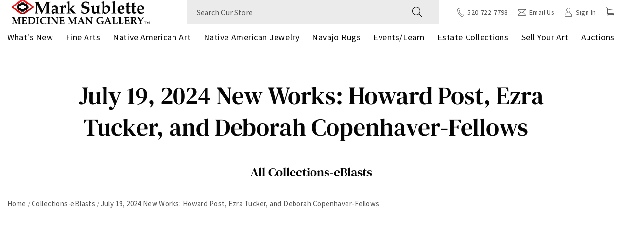

--- FILE ---
content_type: text/css
request_url: https://www.medicinemangallery.com/cdn/shop/t/94/assets/boost-sd-custom.css?v=1768807388345
body_size: -478
content:
:root{--boostsd-general-page-width-desktop: var(--bs-container-width);--boostsd-product-image-background: transparent}.boost-sd__wishlist{position:absolute;top:15px;right:15px;z-index:2}.boost-sd__filter-tree-wrapper-hide{display:block}.boost-sd__filter-tree-wrapper-hide.boost-sd-layout .boost-sd-right{padding:0!important}@media screen and (min-width: 768px){.boost-sd-right .boost-sd__show-limit-list{float:right;position:relative;top:-45px}}@media screen and (min-width: 768px){.boost-sd-right .boost-sd__show-limit-list{display:flex;justify-content:center;padding-top:10px}}@media screen and (max-width: 768px){span.boost-sd-sku{font-size:11px!important}}span.boost-sd-sku{font-size:15px}.boost-sd__product-image-wrapper--crop-center .boost-sd__product-image-img{object-fit:contain}.boost-sd__suggestion-queries-group:has(.boost-sd__suggestion-queries-header--collection),.boost-sd__suggestion-queries-group:has(.boost-sd__suggestion-queries-header--page){display:none}
/*# sourceMappingURL=/cdn/shop/t/94/assets/boost-sd-custom.css.map?v=1768807388345 */


--- FILE ---
content_type: text/javascript
request_url: https://www.medicinemangallery.com/cdn/shop/t/94/assets/boost-sd-custom.js?v=1768807388345
body_size: 1350
content:
window.boostSDAppConfig&&(window.boostSDAppConfig.integration=Object.assign({wishlists:"plus"},window.boostSDAppConfig.integration||{})),window.__BoostCustomization__=(window.__BoostCustomization__??[]).concat(registry=>{registry.useComponentPlugin("ShowLimitList",{name:"Custom itemPerPageOptions",enabled:!0,apply:()=>({props:props=>(props.itemPerPageOptions=[24,48,70],props)})}),registry.useModulePlugin("FilterAPI",{name:"Extra params filter in collection page",apply(builder){builder.on("beforeMethodCall","get",payload=>{try{if(payload?.args){const priceParam=payload.args.filter(function(e){return e?.pf_p_price});if(typeof priceParam[0]<"u"&&priceParam[0].pf_p_price.length>1){const sortIndex=payload.args.findIndex(function(e){return e?.sort});sortIndex>-1&&(payload.args[sortIndex].sort="price-ascending")}}}catch(error){console.log(error)}})}})}),window.__BoostCustomization__=(window.__BoostCustomization__??[]).concat([componentRegistry=>{componentRegistry.useComponentPlugin("FilterTree",{name:"FilterTree - Custom hide filterTree when not filter options",apply:()=>({afterInit(element){setTimeout(()=>{var filters=document.querySelector(".boost-sd__filter-tree-vertical-option-list");filters||(filters=document.querySelector(".boost-sd__filter-tree-vertical-option-list")),filters!=null&&filters.children.length==0&&(document.querySelector(".boost-sd-layout").classList.add("boost-sd__filter-tree-wrapper-hide"),document.querySelector(".boost-sd__filter-tree-toggle-button")!=null&&document.querySelector(".boost-sd__filter-tree-toggle-button").classList.add("boost-sd__filter-tree-wrapper-mobile-hide"))},1500)}})})}]);const updateProductItem=componentRegistry=>{console.log(componentRegistry),componentRegistry.useComponentPlugin("ProductItem",{name:"Hide $0 products",enabled:!0,apply:()=>({afterRender(element){try{let productData=element.getParams().props.product,productId=productData.id;productData?.split_product&&(productId=productData.variant_id);let productItem=document.querySelector('[data-product-id="'+productId+'"]'),productDataLink=productItem.querySelector(".boost-sd__product-link:not(.boost-sd__product-link-image)").getAttribute("href");img_list="",productData.images_info.forEach((imageDetail,index)=>{img_src=imageDetail.src,img_list=img_list+'<span class="slider_item"><a href="'+productDataLink+'"><img id="product-image-'+productData.id+"-"+index+'" class="boost-sd__product-image-img boost-sd__product-image-img--main" src="'+img_src+'" srcset="'+img_src+"&amp;width=200 200w, "+img_src+"&amp;width=300 300w, "+img_src+"&amp;width=400 400w, "+img_src+"&amp;width=500 500w, "+img_src+"&amp;width=600 600w, "+img_src+"&amp;width=700 700w, "+img_src+"&amp;width=800 800w, "+img_src+"&amp;width=900 900w, "+img_src+"&amp;width=1000 1000w, "+img_src+"&amp;width=1100 1100w, "+img_src+"&amp;width=1200 1200w, "+img_src+'&amp;width=1600 1600w" fetchpriority="high" decoding="async" loading="eager"></a></span>'}),productItem&&(productItem.querySelector(".boost-sd__product-image").innerHTML=img_list,productItem.querySelector(".boost-sd__product-link-image").setAttribute("href","javascript:void(0)"),productData.price_min<1&&(productItem.querySelector(".boost-sd__product-price").innerHTML='<div class="boost-sd__product-price-wrapper"><span class="boost-sd__product-price-content boost-sd__product-price-content--text-align-left"><span class="boost-sd__format-currency" style="color: rgb(34, 34, 34);"><span class=""></span></span></span></div>'))}catch(e){console.warn(e)}}})}),componentRegistry.useComponentPlugin("ProductListPagination",{name:"addShowlimit",enabled:!0,apply:()=>({props(props){return props.hasShowLimitList=!0,props}})})};window.__BoostCustomization__=(window.__BoostCustomization__??[]).concat([updateProductItem]),window.__BoostCustomization__=(window.__BoostCustomization__??[]).concat([componentRegistry=>{componentRegistry.useComponentPlugin("FilterOption",{name:"FilterOption - Customize sorting",apply:()=>({props:props=>(["pf_m_::custom::jewelry_size"].includes(props.option.filterOptionId)&&(props.customizeSorting=values=>{let newValues=values.map(e=>(e.new_key=e.key.replace(/^\D+/g,""),e));return values.sort((a,b)=>a.new_key-b.new_key)}),props)})})}]);const customize={updateBtns:componentRegistry=>{componentRegistry.useComponentPlugin("ProductItem",{name:"Modify Product Buttons",enabled:!0,apply:()=>({afterRender(element){try{let productData=element.getParams().props.product,productId=productData.id;productData?.split_product&&(productId=productData.variant_id);let productItem=document.querySelector('[data-product-id="'+productId+'"]');var sku='<span class="boost-sd-sku">'+element.getParams().props.product.skus+"</span>";productItem&&(productItem.querySelector(".boost-sd__product-title").innerHTML=element.getParams().props.product.title+"</br>"+sku)}catch(e){console.warn(e)}}})})}};window.__BoostCustomization__=(window.__BoostCustomization__??[]).concat([customize.updateBtns]);const updateProductSlider=componentRegistry=>{console.log(componentRegistry),componentRegistry.useComponentPlugin("PaginationRange",{name:"Slider",enabled:!0,apply:()=>({afterRender(element){try{setTimeout(function(){$("body .boost-sd__product-image").slick({infinite:!0,slidesToShow:1,slidesToScroll:1,prevArrow:'<button class="slick-prev slick-arrow" aria-label="Previous" type="button"><svg class="_fc6c973f _990c0c5c _bc501c6d" data-tn="arrow-left" viewBox="-8.5 0 32 32"><path d="M14 32c-.3 0-.6-.1-.8-.3l-13-15c-.3-.4-.3-.9 0-1.3l13-15c.4-.4 1-.5 1.4-.1.4.4.5 1 .1 1.4L2.3 16l12.4 14.3c.4.4.3 1-.1 1.4-.2.2-.4.3-.6.3z"></path></svg></button>',nextArrow:'<button class="slick-next slick-arrow" aria-label="Next" type="button"><svg class="_fc6c973f _990c0c5c _7c00b29b" data-tn="arrow-right" viewBox="-8.5 0 32 32"><path d="M1 0c.3 0 .6.1.8.3l13 15c.3.4.3.9 0 1.3l-13 15c-.4.4-1 .5-1.4.1-.4-.4-.5-1-.1-1.4L12.6 16 .2 1.7C-.2 1.3-.1.7.3.3.5.1.8 0 1 0z"></path></svg></button>'})},3e3)}catch(e){console.warn(e)}}})})};window.__BoostCustomization__=(window.__BoostCustomization__??[]).concat([updateProductSlider]),document.addEventListener("click",function(event){let productItem=event.target.closest(".boost-sd__product-item");if(productItem&&event.target.nodeName!=="BUTTON"&&!event.target.closest(".boost-sd__popup-select-option")){let productLink=productItem.querySelector(".boost-sd__product-link:not(.boost-sd__product-link-image)");if(productLink){let href=productLink.getAttribute("href");href&&(window.location.href=href)}}});
//# sourceMappingURL=/cdn/shop/t/94/assets/boost-sd-custom.js.map?v=1768807388345


--- FILE ---
content_type: text/javascript
request_url: https://www.medicinemangallery.com/cdn/shop/t/94/assets/global.js?v=115849155695329004431738089044
body_size: 42470
content:
(function(e,t){typeof exports=="object"&&typeof module<"u"?module.exports=t():typeof define=="function"&&define.amd?define(t):(e=typeof globalThis<"u"?globalThis:e||self).Swiper=t()})(this,function(){"use strict";function e(e2,t2){for(var a2=0;a2<t2.length;a2++){var i2=t2[a2];i2.enumerable=i2.enumerable||!1,i2.configurable=!0,"value"in i2&&(i2.writable=!0),Object.defineProperty(e2,i2.key,i2)}}function t(){return(t=Object.assign||function(e2){for(var t2=1;t2<arguments.length;t2++){var a2=arguments[t2];for(var i2 in a2)Object.prototype.hasOwnProperty.call(a2,i2)&&(e2[i2]=a2[i2])}return e2}).apply(this,arguments)}function a(e2){return e2!==null&&typeof e2=="object"&&"constructor"in e2&&e2.constructor===Object}function i(e2,t2){e2===void 0&&(e2={}),t2===void 0&&(t2={}),Object.keys(t2).forEach(function(s2){e2[s2]===void 0?e2[s2]=t2[s2]:a(t2[s2])&&a(e2[s2])&&Object.keys(t2[s2]).length>0&&i(e2[s2],t2[s2])})}var s={body:{},addEventListener:function(){},removeEventListener:function(){},activeElement:{blur:function(){},nodeName:""},querySelector:function(){return null},querySelectorAll:function(){return[]},getElementById:function(){return null},createEvent:function(){return{initEvent:function(){}}},createElement:function(){return{children:[],childNodes:[],style:{},setAttribute:function(){},getElementsByTagName:function(){return[]}}},createElementNS:function(){return{}},importNode:function(){return null},location:{hash:"",host:"",hostname:"",href:"",origin:"",pathname:"",protocol:"",search:""}};function r(){var e2=typeof document<"u"?document:{};return i(e2,s),e2}var n={document:s,navigator:{userAgent:""},location:{hash:"",host:"",hostname:"",href:"",origin:"",pathname:"",protocol:"",search:""},history:{replaceState:function(){},pushState:function(){},go:function(){},back:function(){}},CustomEvent:function(){return this},addEventListener:function(){},removeEventListener:function(){},getComputedStyle:function(){return{getPropertyValue:function(){return""}}},Image:function(){},Date:function(){},screen:{},setTimeout:function(){},clearTimeout:function(){},matchMedia:function(){return{}},requestAnimationFrame:function(e2){return typeof setTimeout>"u"?(e2(),null):setTimeout(e2,0)},cancelAnimationFrame:function(e2){typeof setTimeout<"u"&&clearTimeout(e2)}};function l(){var e2=typeof window<"u"?window:{};return i(e2,n),e2}function o(e2){return(o=Object.setPrototypeOf?Object.getPrototypeOf:function(e3){return e3.__proto__||Object.getPrototypeOf(e3)})(e2)}function d(e2,t2){return(d=Object.setPrototypeOf||function(e3,t3){return e3.__proto__=t3,e3})(e2,t2)}function p(){if(typeof Reflect>"u"||!Reflect.construct||Reflect.construct.sham)return!1;if(typeof Proxy=="function")return!0;try{return Date.prototype.toString.call(Reflect.construct(Date,[],function(){})),!0}catch{return!1}}function u(e2,t2,a2){return(u=p()?Reflect.construct:function(e3,t3,a3){var i2=[null];i2.push.apply(i2,t3);var s2=new(Function.bind.apply(e3,i2));return a3&&d(s2,a3.prototype),s2}).apply(null,arguments)}function c(e2){var t2=typeof Map=="function"?new Map:void 0;return(c=function(e3){if(e3===null||(a2=e3,Function.toString.call(a2).indexOf("[native code]")===-1))return e3;var a2;if(typeof e3!="function")throw new TypeError("Super expression must either be null or a function");if(t2!==void 0){if(t2.has(e3))return t2.get(e3);t2.set(e3,i2)}function i2(){return u(e3,arguments,o(this).constructor)}return i2.prototype=Object.create(e3.prototype,{constructor:{value:i2,enumerable:!1,writable:!0,configurable:!0}}),d(i2,e3)})(e2)}var h=function(e2){var t2,a2;function i2(t3){var a3,i3,s2;return a3=e2.call.apply(e2,[this].concat(t3))||this,i3=function(e3){if(e3===void 0)throw new ReferenceError("this hasn't been initialised - super() hasn't been called");return e3}(a3),s2=i3.__proto__,Object.defineProperty(i3,"__proto__",{get:function(){return s2},set:function(e3){s2.__proto__=e3}}),a3}return a2=e2,(t2=i2).prototype=Object.create(a2.prototype),t2.prototype.constructor=t2,t2.__proto__=a2,i2}(c(Array));function v(e2){e2===void 0&&(e2=[]);var t2=[];return e2.forEach(function(e3){Array.isArray(e3)?t2.push.apply(t2,v(e3)):t2.push(e3)}),t2}function f(e2,t2){return Array.prototype.filter.call(e2,t2)}function m(e2,t2){var a2=l(),i2=r(),s2=[];if(!t2&&e2 instanceof h)return e2;if(!e2)return new h(s2);if(typeof e2=="string"){var n2=e2.trim();if(n2.indexOf("<")>=0&&n2.indexOf(">")>=0){var o2="div";n2.indexOf("<li")===0&&(o2="ul"),n2.indexOf("<tr")===0&&(o2="tbody"),n2.indexOf("<td")!==0&&n2.indexOf("<th")!==0||(o2="tr"),n2.indexOf("<tbody")===0&&(o2="table"),n2.indexOf("<option")===0&&(o2="select");var d2=i2.createElement(o2);d2.innerHTML=n2;for(var p2=0;p2<d2.childNodes.length;p2+=1)s2.push(d2.childNodes[p2])}else s2=function(e3,t3){if(typeof e3!="string")return[e3];for(var a3=[],i3=t3.querySelectorAll(e3),s3=0;s3<i3.length;s3+=1)a3.push(i3[s3]);return a3}(e2.trim(),t2||i2)}else if(e2.nodeType||e2===a2||e2===i2)s2.push(e2);else if(Array.isArray(e2)){if(e2 instanceof h)return e2;s2=e2}return new h(function(e3){for(var t3=[],a3=0;a3<e3.length;a3+=1)t3.indexOf(e3[a3])===-1&&t3.push(e3[a3]);return t3}(s2))}m.fn=h.prototype;var g,b,y,w={addClass:function(){for(var e2=arguments.length,t2=new Array(e2),a2=0;a2<e2;a2++)t2[a2]=arguments[a2];var i2=v(t2.map(function(e3){return e3.split(" ")}));return this.forEach(function(e3){var t3;(t3=e3.classList).add.apply(t3,i2)}),this},removeClass:function(){for(var e2=arguments.length,t2=new Array(e2),a2=0;a2<e2;a2++)t2[a2]=arguments[a2];var i2=v(t2.map(function(e3){return e3.split(" ")}));return this.forEach(function(e3){var t3;(t3=e3.classList).remove.apply(t3,i2)}),this},hasClass:function(){for(var e2=arguments.length,t2=new Array(e2),a2=0;a2<e2;a2++)t2[a2]=arguments[a2];var i2=v(t2.map(function(e3){return e3.split(" ")}));return f(this,function(e3){return i2.filter(function(t3){return e3.classList.contains(t3)}).length>0}).length>0},toggleClass:function(){for(var e2=arguments.length,t2=new Array(e2),a2=0;a2<e2;a2++)t2[a2]=arguments[a2];var i2=v(t2.map(function(e3){return e3.split(" ")}));this.forEach(function(e3){i2.forEach(function(t3){e3.classList.toggle(t3)})})},attr:function(e2,t2){if(arguments.length===1&&typeof e2=="string")return this[0]?this[0].getAttribute(e2):void 0;for(var a2=0;a2<this.length;a2+=1)if(arguments.length===2)this[a2].setAttribute(e2,t2);else for(var i2 in e2)this[a2][i2]=e2[i2],this[a2].setAttribute(i2,e2[i2]);return this},removeAttr:function(e2){for(var t2=0;t2<this.length;t2+=1)this[t2].removeAttribute(e2);return this},transform:function(e2){for(var t2=0;t2<this.length;t2+=1)this[t2].style.transform=e2;return this},transition:function(e2){for(var t2=0;t2<this.length;t2+=1)this[t2].style.transitionDuration=typeof e2!="string"?e2+"ms":e2;return this},on:function(){for(var e2=arguments.length,t2=new Array(e2),a2=0;a2<e2;a2++)t2[a2]=arguments[a2];var i2=t2[0],s2=t2[1],r2=t2[2],n2=t2[3];function l2(e3){var t3=e3.target;if(t3){var a3=e3.target.dom7EventData||[];if(a3.indexOf(e3)<0&&a3.unshift(e3),m(t3).is(s2))r2.apply(t3,a3);else for(var i3=m(t3).parents(),n3=0;n3<i3.length;n3+=1)m(i3[n3]).is(s2)&&r2.apply(i3[n3],a3)}}function o2(e3){var t3=e3&&e3.target&&e3.target.dom7EventData||[];t3.indexOf(e3)<0&&t3.unshift(e3),r2.apply(this,t3)}typeof t2[1]=="function"&&(i2=t2[0],r2=t2[1],n2=t2[2],s2=void 0),n2||(n2=!1);for(var d2,p2=i2.split(" "),u2=0;u2<this.length;u2+=1){var c2=this[u2];if(s2)for(d2=0;d2<p2.length;d2+=1){var h2=p2[d2];c2.dom7LiveListeners||(c2.dom7LiveListeners={}),c2.dom7LiveListeners[h2]||(c2.dom7LiveListeners[h2]=[]),c2.dom7LiveListeners[h2].push({listener:r2,proxyListener:l2}),c2.addEventListener(h2,l2,n2)}else for(d2=0;d2<p2.length;d2+=1){var v2=p2[d2];c2.dom7Listeners||(c2.dom7Listeners={}),c2.dom7Listeners[v2]||(c2.dom7Listeners[v2]=[]),c2.dom7Listeners[v2].push({listener:r2,proxyListener:o2}),c2.addEventListener(v2,o2,n2)}}return this},off:function(){for(var e2=arguments.length,t2=new Array(e2),a2=0;a2<e2;a2++)t2[a2]=arguments[a2];var i2=t2[0],s2=t2[1],r2=t2[2],n2=t2[3];typeof t2[1]=="function"&&(i2=t2[0],r2=t2[1],n2=t2[2],s2=void 0),n2||(n2=!1);for(var l2=i2.split(" "),o2=0;o2<l2.length;o2+=1)for(var d2=l2[o2],p2=0;p2<this.length;p2+=1){var u2=this[p2],c2=void 0;if(!s2&&u2.dom7Listeners?c2=u2.dom7Listeners[d2]:s2&&u2.dom7LiveListeners&&(c2=u2.dom7LiveListeners[d2]),c2&&c2.length)for(var h2=c2.length-1;h2>=0;h2-=1){var v2=c2[h2];r2&&v2.listener===r2||r2&&v2.listener&&v2.listener.dom7proxy&&v2.listener.dom7proxy===r2?(u2.removeEventListener(d2,v2.proxyListener,n2),c2.splice(h2,1)):r2||(u2.removeEventListener(d2,v2.proxyListener,n2),c2.splice(h2,1))}}return this},trigger:function(){for(var e2=l(),t2=arguments.length,a2=new Array(t2),i2=0;i2<t2;i2++)a2[i2]=arguments[i2];for(var s2=a2[0].split(" "),r2=a2[1],n2=0;n2<s2.length;n2+=1)for(var o2=s2[n2],d2=0;d2<this.length;d2+=1){var p2=this[d2];if(e2.CustomEvent){var u2=new e2.CustomEvent(o2,{detail:r2,bubbles:!0,cancelable:!0});p2.dom7EventData=a2.filter(function(e3,t3){return t3>0}),p2.dispatchEvent(u2),p2.dom7EventData=[],delete p2.dom7EventData}}return this},transitionEnd:function(e2){var t2=this;return e2&&t2.on("transitionend",function a2(i2){i2.target===this&&(e2.call(this,i2),t2.off("transitionend",a2))}),this},outerWidth:function(e2){if(this.length>0){if(e2){var t2=this.styles();return this[0].offsetWidth+parseFloat(t2.getPropertyValue("margin-right"))+parseFloat(t2.getPropertyValue("margin-left"))}return this[0].offsetWidth}return null},outerHeight:function(e2){if(this.length>0){if(e2){var t2=this.styles();return this[0].offsetHeight+parseFloat(t2.getPropertyValue("margin-top"))+parseFloat(t2.getPropertyValue("margin-bottom"))}return this[0].offsetHeight}return null},styles:function(){var e2=l();return this[0]?e2.getComputedStyle(this[0],null):{}},offset:function(){if(this.length>0){var e2=l(),t2=r(),a2=this[0],i2=a2.getBoundingClientRect(),s2=t2.body,n2=a2.clientTop||s2.clientTop||0,o2=a2.clientLeft||s2.clientLeft||0,d2=a2===e2?e2.scrollY:a2.scrollTop,p2=a2===e2?e2.scrollX:a2.scrollLeft;return{top:i2.top+d2-n2,left:i2.left+p2-o2}}return null},css:function(e2,t2){var a2,i2=l();if(arguments.length===1){if(typeof e2!="string"){for(a2=0;a2<this.length;a2+=1)for(var s2 in e2)this[a2].style[s2]=e2[s2];return this}if(this[0])return i2.getComputedStyle(this[0],null).getPropertyValue(e2)}if(arguments.length===2&&typeof e2=="string"){for(a2=0;a2<this.length;a2+=1)this[a2].style[e2]=t2;return this}return this},each:function(e2){return e2?(this.forEach(function(t2,a2){e2.apply(t2,[t2,a2])}),this):this},html:function(e2){if(e2===void 0)return this[0]?this[0].innerHTML:null;for(var t2=0;t2<this.length;t2+=1)this[t2].innerHTML=e2;return this},text:function(e2){if(e2===void 0)return this[0]?this[0].textContent.trim():null;for(var t2=0;t2<this.length;t2+=1)this[t2].textContent=e2;return this},is:function(e2){var t2,a2,i2=l(),s2=r(),n2=this[0];if(!n2||e2===void 0)return!1;if(typeof e2=="string"){if(n2.matches)return n2.matches(e2);if(n2.webkitMatchesSelector)return n2.webkitMatchesSelector(e2);if(n2.msMatchesSelector)return n2.msMatchesSelector(e2);for(t2=m(e2),a2=0;a2<t2.length;a2+=1)if(t2[a2]===n2)return!0;return!1}if(e2===s2)return n2===s2;if(e2===i2)return n2===i2;if(e2.nodeType||e2 instanceof h){for(t2=e2.nodeType?[e2]:e2,a2=0;a2<t2.length;a2+=1)if(t2[a2]===n2)return!0;return!1}return!1},index:function(){var e2,t2=this[0];if(t2){for(e2=0;(t2=t2.previousSibling)!==null;)t2.nodeType===1&&(e2+=1);return e2}},eq:function(e2){if(e2===void 0)return this;var t2=this.length;if(e2>t2-1)return m([]);if(e2<0){var a2=t2+e2;return m(a2<0?[]:[this[a2]])}return m([this[e2]])},append:function(){for(var e2,t2=r(),a2=0;a2<arguments.length;a2+=1){e2=a2<0||arguments.length<=a2?void 0:arguments[a2];for(var i2=0;i2<this.length;i2+=1)if(typeof e2=="string"){var s2=t2.createElement("div");for(s2.innerHTML=e2;s2.firstChild;)this[i2].appendChild(s2.firstChild)}else if(e2 instanceof h)for(var n2=0;n2<e2.length;n2+=1)this[i2].appendChild(e2[n2]);else this[i2].appendChild(e2)}return this},prepend:function(e2){var t2,a2,i2=r();for(t2=0;t2<this.length;t2+=1)if(typeof e2=="string"){var s2=i2.createElement("div");for(s2.innerHTML=e2,a2=s2.childNodes.length-1;a2>=0;a2-=1)this[t2].insertBefore(s2.childNodes[a2],this[t2].childNodes[0])}else if(e2 instanceof h)for(a2=0;a2<e2.length;a2+=1)this[t2].insertBefore(e2[a2],this[t2].childNodes[0]);else this[t2].insertBefore(e2,this[t2].childNodes[0]);return this},next:function(e2){return this.length>0?e2?this[0].nextElementSibling&&m(this[0].nextElementSibling).is(e2)?m([this[0].nextElementSibling]):m([]):this[0].nextElementSibling?m([this[0].nextElementSibling]):m([]):m([])},nextAll:function(e2){var t2=[],a2=this[0];if(!a2)return m([]);for(;a2.nextElementSibling;){var i2=a2.nextElementSibling;e2?m(i2).is(e2)&&t2.push(i2):t2.push(i2),a2=i2}return m(t2)},prev:function(e2){if(this.length>0){var t2=this[0];return e2?t2.previousElementSibling&&m(t2.previousElementSibling).is(e2)?m([t2.previousElementSibling]):m([]):t2.previousElementSibling?m([t2.previousElementSibling]):m([])}return m([])},prevAll:function(e2){var t2=[],a2=this[0];if(!a2)return m([]);for(;a2.previousElementSibling;){var i2=a2.previousElementSibling;e2?m(i2).is(e2)&&t2.push(i2):t2.push(i2),a2=i2}return m(t2)},parent:function(e2){for(var t2=[],a2=0;a2<this.length;a2+=1)this[a2].parentNode!==null&&(e2?m(this[a2].parentNode).is(e2)&&t2.push(this[a2].parentNode):t2.push(this[a2].parentNode));return m(t2)},parents:function(e2){for(var t2=[],a2=0;a2<this.length;a2+=1)for(var i2=this[a2].parentNode;i2;)e2?m(i2).is(e2)&&t2.push(i2):t2.push(i2),i2=i2.parentNode;return m(t2)},closest:function(e2){var t2=this;return e2===void 0?m([]):(t2.is(e2)||(t2=t2.parents(e2).eq(0)),t2)},find:function(e2){for(var t2=[],a2=0;a2<this.length;a2+=1){try{var i2=this[a2].querySelectorAll(e2)}catch{console.log(e2)}for(var s2=0;s2<i2.length;s2+=1)t2.push(i2[s2])}return m(t2)},children:function(e2){for(var t2=[],a2=0;a2<this.length;a2+=1)for(var i2=this[a2].children,s2=0;s2<i2.length;s2+=1)e2&&!m(i2[s2]).is(e2)||t2.push(i2[s2]);return m(t2)},filter:function(e2){return m(f(this,e2))},remove:function(){for(var e2=0;e2<this.length;e2+=1)this[e2].parentNode&&this[e2].parentNode.removeChild(this[e2]);return this}};function E(e2,t2){return t2===void 0&&(t2=0),setTimeout(e2,t2)}function x(){return Date.now()}function T(e2,t2){t2===void 0&&(t2="x");var a2,i2,s2,r2=l(),n2=function(e3){var t3,a3=l();return a3.getComputedStyle&&(t3=a3.getComputedStyle(e3,null)),!t3&&e3.currentStyle&&(t3=e3.currentStyle),t3||(t3=e3.style),t3}(e2);return r2.WebKitCSSMatrix?((i2=n2.transform||n2.webkitTransform).split(",").length>6&&(i2=i2.split(", ").map(function(e3){return e3.replace(",",".")}).join(", ")),s2=new r2.WebKitCSSMatrix(i2==="none"?"":i2)):a2=(s2=n2.MozTransform||n2.OTransform||n2.MsTransform||n2.msTransform||n2.transform||n2.getPropertyValue("transform").replace("translate(","matrix(1, 0, 0, 1,")).toString().split(","),t2==="x"&&(i2=r2.WebKitCSSMatrix?s2.m41:a2.length===16?parseFloat(a2[12]):parseFloat(a2[4])),t2==="y"&&(i2=r2.WebKitCSSMatrix?s2.m42:a2.length===16?parseFloat(a2[13]):parseFloat(a2[5])),i2||0}function C(e2){return typeof e2=="object"&&e2!==null&&e2.constructor&&Object.prototype.toString.call(e2).slice(8,-1)==="Object"}function S(e2){return typeof window<"u"?e2 instanceof HTMLElement:e2&&(e2.nodeType===1||e2.nodeType===11)}function M(){for(var e2=Object(arguments.length<=0?void 0:arguments[0]),t2=["__proto__","constructor","prototype"],a2=1;a2<arguments.length;a2+=1){var i2=a2<0||arguments.length<=a2?void 0:arguments[a2];if(i2!=null&&!S(i2))for(var s2=Object.keys(Object(i2)).filter(function(e3){return t2.indexOf(e3)<0}),r2=0,n2=s2.length;r2<n2;r2+=1){var l2=s2[r2],o2=Object.getOwnPropertyDescriptor(i2,l2);o2!==void 0&&o2.enumerable&&(C(e2[l2])&&C(i2[l2])?i2[l2].__swiper__?e2[l2]=i2[l2]:M(e2[l2],i2[l2]):!C(e2[l2])&&C(i2[l2])?(e2[l2]={},i2[l2].__swiper__?e2[l2]=i2[l2]:M(e2[l2],i2[l2])):e2[l2]=i2[l2])}}return e2}function z(e2,t2){Object.keys(t2).forEach(function(a2){C(t2[a2])&&Object.keys(t2[a2]).forEach(function(i2){typeof t2[a2][i2]=="function"&&(t2[a2][i2]=t2[a2][i2].bind(e2))}),e2[a2]=t2[a2]})}function P(e2){return e2===void 0&&(e2=""),"."+e2.trim().replace(/([\.:\/])/g,"\\$1").replace(/ /g,".")}function k(e2,t2,a2,i2){var s2=r();return a2&&Object.keys(i2).forEach(function(a3){if(!t2[a3]&&t2.auto===!0){var r2=s2.createElement("div");r2.className=i2[a3],e2.append(r2),t2[a3]=r2}}),t2}function $(){return g||(g=function(){var e2=l(),t2=r();return{touch:!!("ontouchstart"in e2||e2.DocumentTouch&&t2 instanceof e2.DocumentTouch),pointerEvents:!!e2.PointerEvent&&"maxTouchPoints"in e2.navigator&&e2.navigator.maxTouchPoints>=0,observer:"MutationObserver"in e2||"WebkitMutationObserver"in e2,passiveListener:function(){var t3=!1;try{var a2=Object.defineProperty({},"passive",{get:function(){t3=!0}});e2.addEventListener("testPassiveListener",null,a2)}catch{}return t3}(),gestures:"ongesturestart"in e2}}()),g}function L(e2){return e2===void 0&&(e2={}),b||(b=function(e3){var t2=(e3===void 0?{}:e3).userAgent,a2=$(),i2=l(),s2=i2.navigator.platform,r2=t2||i2.navigator.userAgent,n2={ios:!1,android:!1},o2=i2.screen.width,d2=i2.screen.height,p2=r2.match(/(Android);?[\s\/]+([\d.]+)?/),u2=r2.match(/(iPad).*OS\s([\d_]+)/),c2=r2.match(/(iPod)(.*OS\s([\d_]+))?/),h2=!u2&&r2.match(/(iPhone\sOS|iOS)\s([\d_]+)/),v2=s2==="Win32",f2=s2==="MacIntel";return!u2&&f2&&a2.touch&&["1024x1366","1366x1024","834x1194","1194x834","834x1112","1112x834","768x1024","1024x768","820x1180","1180x820","810x1080","1080x810"].indexOf(o2+"x"+d2)>=0&&((u2=r2.match(/(Version)\/([\d.]+)/))||(u2=[0,1,"13_0_0"]),f2=!1),p2&&!v2&&(n2.os="android",n2.android=!0),(u2||h2||c2)&&(n2.os="ios",n2.ios=!0),n2}(e2)),b}function I(){return y||(y=function(){var e2,t2=l();return{isEdge:!!t2.navigator.userAgent.match(/Edge/g),isSafari:(e2=t2.navigator.userAgent.toLowerCase(),e2.indexOf("safari")>=0&&e2.indexOf("chrome")<0&&e2.indexOf("android")<0),isWebView:/(iPhone|iPod|iPad).*AppleWebKit(?!.*Safari)/i.test(t2.navigator.userAgent)}}()),y}Object.keys(w).forEach(function(e2){Object.defineProperty(m.fn,e2,{value:w[e2],writable:!0})});var O={name:"resize",create:function(){var e2=this;M(e2,{resize:{observer:null,createObserver:function(){e2&&!e2.destroyed&&e2.initialized&&(e2.resize.observer=new ResizeObserver(function(t2){var a2=e2.width,i2=e2.height,s2=a2,r2=i2;t2.forEach(function(t3){var a3=t3.contentBoxSize,i3=t3.contentRect,n2=t3.target;n2&&n2!==e2.el||(s2=i3?i3.width:(a3[0]||a3).inlineSize,r2=i3?i3.height:(a3[0]||a3).blockSize)}),s2===a2&&r2===i2||e2.resize.resizeHandler()}),e2.resize.observer.observe(e2.el))},removeObserver:function(){e2.resize.observer&&e2.resize.observer.unobserve&&e2.el&&(e2.resize.observer.unobserve(e2.el),e2.resize.observer=null)},resizeHandler:function(){e2&&!e2.destroyed&&e2.initialized&&(e2.emit("beforeResize"),e2.emit("resize"))},orientationChangeHandler:function(){e2&&!e2.destroyed&&e2.initialized&&e2.emit("orientationchange")}}})},on:{init:function(e2){var t2=l();e2.params.resizeObserver&&l().ResizeObserver!==void 0?e2.resize.createObserver():(t2.addEventListener("resize",e2.resize.resizeHandler),t2.addEventListener("orientationchange",e2.resize.orientationChangeHandler))},destroy:function(e2){var t2=l();e2.resize.removeObserver(),t2.removeEventListener("resize",e2.resize.resizeHandler),t2.removeEventListener("orientationchange",e2.resize.orientationChangeHandler)}}},A={attach:function(e2,t2){t2===void 0&&(t2={});var a2=l(),i2=this,s2=new(a2.MutationObserver||a2.WebkitMutationObserver)(function(e3){if(e3.length!==1){var t3=function(){i2.emit("observerUpdate",e3[0])};a2.requestAnimationFrame?a2.requestAnimationFrame(t3):a2.setTimeout(t3,0)}else i2.emit("observerUpdate",e3[0])});s2.observe(e2,{attributes:t2.attributes===void 0||t2.attributes,childList:t2.childList===void 0||t2.childList,characterData:t2.characterData===void 0||t2.characterData}),i2.observer.observers.push(s2)},init:function(){var e2=this;if(e2.support.observer&&e2.params.observer){if(e2.params.observeParents)for(var t2=e2.$el.parents(),a2=0;a2<t2.length;a2+=1)e2.observer.attach(t2[a2]);e2.observer.attach(e2.$el[0],{childList:e2.params.observeSlideChildren}),e2.observer.attach(e2.$wrapperEl[0],{attributes:!1})}},destroy:function(){this.observer.observers.forEach(function(e2){e2.disconnect()}),this.observer.observers=[]}},D={name:"observer",params:{observer:!1,observeParents:!1,observeSlideChildren:!1},create:function(){z(this,{observer:t({},A,{observers:[]})})},on:{init:function(e2){e2.observer.init()},destroy:function(e2){e2.observer.destroy()}}};function N(e2){var t2=this,a2=r(),i2=l(),s2=t2.touchEventsData,n2=t2.params,o2=t2.touches;if(t2.enabled&&(!t2.animating||!n2.preventInteractionOnTransition)){var d2=e2;d2.originalEvent&&(d2=d2.originalEvent);var p2=m(d2.target);if((n2.touchEventsTarget!=="wrapper"||p2.closest(t2.wrapperEl).length)&&(s2.isTouchEvent=d2.type==="touchstart",(s2.isTouchEvent||!("which"in d2)||d2.which!==3)&&!(!s2.isTouchEvent&&"button"in d2&&d2.button>0)&&(!s2.isTouched||!s2.isMoved))){if(n2.noSwipingClass&&n2.noSwipingClass!==""&&d2.target&&d2.target.shadowRoot&&e2.path&&e2.path[0]&&(p2=m(e2.path[0])),n2.noSwiping&&p2.closest(n2.noSwipingSelector?n2.noSwipingSelector:"."+n2.noSwipingClass)[0])t2.allowClick=!0;else if(!n2.swipeHandler||p2.closest(n2.swipeHandler)[0]){o2.currentX=d2.type==="touchstart"?d2.targetTouches[0].pageX:d2.pageX,o2.currentY=d2.type==="touchstart"?d2.targetTouches[0].pageY:d2.pageY;var u2=o2.currentX,c2=o2.currentY,h2=n2.edgeSwipeDetection||n2.iOSEdgeSwipeDetection,v2=n2.edgeSwipeThreshold||n2.iOSEdgeSwipeThreshold;if(h2&&(u2<=v2||u2>=i2.innerWidth-v2)){if(h2!=="prevent")return;e2.preventDefault()}if(M(s2,{isTouched:!0,isMoved:!1,allowTouchCallbacks:!0,isScrolling:void 0,startMoving:void 0}),o2.startX=u2,o2.startY=c2,s2.touchStartTime=x(),t2.allowClick=!0,t2.updateSize(),t2.swipeDirection=void 0,n2.threshold>0&&(s2.allowThresholdMove=!1),d2.type!=="touchstart"){var f2=!0;p2.is(s2.focusableElements)&&(f2=!1),a2.activeElement&&m(a2.activeElement).is(s2.focusableElements)&&a2.activeElement!==p2[0]&&a2.activeElement.blur();var g2=f2&&t2.allowTouchMove&&n2.touchStartPreventDefault;!n2.touchStartForcePreventDefault&&!g2||p2[0].isContentEditable||d2.preventDefault()}t2.emit("touchStart",d2)}}}}function G(e2){var t2=r(),a2=this,i2=a2.touchEventsData,s2=a2.params,n2=a2.touches,l2=a2.rtlTranslate;if(a2.enabled){var o2=e2;if(o2.originalEvent&&(o2=o2.originalEvent),i2.isTouched){if(!i2.isTouchEvent||o2.type==="touchmove"){var d2=o2.type==="touchmove"&&o2.targetTouches&&(o2.targetTouches[0]||o2.changedTouches[0]),p2=o2.type==="touchmove"?d2.pageX:o2.pageX,u2=o2.type==="touchmove"?d2.pageY:o2.pageY;if(o2.preventedByNestedSwiper)return n2.startX=p2,void(n2.startY=u2);if(!a2.allowTouchMove)return a2.allowClick=!1,void(i2.isTouched&&(M(n2,{startX:p2,startY:u2,currentX:p2,currentY:u2}),i2.touchStartTime=x()));if(i2.isTouchEvent&&s2.touchReleaseOnEdges&&!s2.loop){if(a2.isVertical()){if(u2<n2.startY&&a2.translate<=a2.maxTranslate()||u2>n2.startY&&a2.translate>=a2.minTranslate())return i2.isTouched=!1,void(i2.isMoved=!1)}else if(p2<n2.startX&&a2.translate<=a2.maxTranslate()||p2>n2.startX&&a2.translate>=a2.minTranslate())return}if(i2.isTouchEvent&&t2.activeElement&&o2.target===t2.activeElement&&m(o2.target).is(i2.focusableElements))return i2.isMoved=!0,void(a2.allowClick=!1);if(i2.allowTouchCallbacks&&a2.emit("touchMove",o2),!(o2.targetTouches&&o2.targetTouches.length>1)){n2.currentX=p2,n2.currentY=u2;var c2=n2.currentX-n2.startX,h2=n2.currentY-n2.startY;if(!(a2.params.threshold&&Math.sqrt(Math.pow(c2,2)+Math.pow(h2,2))<a2.params.threshold)){var v2;if(i2.isScrolling===void 0&&(a2.isHorizontal()&&n2.currentY===n2.startY||a2.isVertical()&&n2.currentX===n2.startX?i2.isScrolling=!1:c2*c2+h2*h2>=25&&(v2=180*Math.atan2(Math.abs(h2),Math.abs(c2))/Math.PI,i2.isScrolling=a2.isHorizontal()?v2>s2.touchAngle:90-v2>s2.touchAngle)),i2.isScrolling&&a2.emit("touchMoveOpposite",o2),i2.startMoving===void 0&&(n2.currentX===n2.startX&&n2.currentY===n2.startY||(i2.startMoving=!0)),i2.isScrolling)i2.isTouched=!1;else if(i2.startMoving){a2.allowClick=!1,!s2.cssMode&&o2.cancelable&&o2.preventDefault(),s2.touchMoveStopPropagation&&!s2.nested&&o2.stopPropagation(),i2.isMoved||(s2.loop&&a2.loopFix(),i2.startTranslate=a2.getTranslate(),a2.setTransition(0),a2.animating&&a2.$wrapperEl.trigger("webkitTransitionEnd transitionend"),i2.allowMomentumBounce=!1,!s2.grabCursor||a2.allowSlideNext!==!0&&a2.allowSlidePrev!==!0||a2.setGrabCursor(!0),a2.emit("sliderFirstMove",o2)),a2.emit("sliderMove",o2),i2.isMoved=!0;var f2=a2.isHorizontal()?c2:h2;n2.diff=f2,f2*=s2.touchRatio,l2&&(f2=-f2),a2.swipeDirection=f2>0?"prev":"next",i2.currentTranslate=f2+i2.startTranslate;var g2=!0,b2=s2.resistanceRatio;if(s2.touchReleaseOnEdges&&(b2=0),f2>0&&i2.currentTranslate>a2.minTranslate()?(g2=!1,s2.resistance&&(i2.currentTranslate=a2.minTranslate()-1+Math.pow(-a2.minTranslate()+i2.startTranslate+f2,b2))):f2<0&&i2.currentTranslate<a2.maxTranslate()&&(g2=!1,s2.resistance&&(i2.currentTranslate=a2.maxTranslate()+1-Math.pow(a2.maxTranslate()-i2.startTranslate-f2,b2))),g2&&(o2.preventedByNestedSwiper=!0),!a2.allowSlideNext&&a2.swipeDirection==="next"&&i2.currentTranslate<i2.startTranslate&&(i2.currentTranslate=i2.startTranslate),!a2.allowSlidePrev&&a2.swipeDirection==="prev"&&i2.currentTranslate>i2.startTranslate&&(i2.currentTranslate=i2.startTranslate),a2.allowSlidePrev||a2.allowSlideNext||(i2.currentTranslate=i2.startTranslate),s2.threshold>0){if(!(Math.abs(f2)>s2.threshold||i2.allowThresholdMove))return void(i2.currentTranslate=i2.startTranslate);if(!i2.allowThresholdMove)return i2.allowThresholdMove=!0,n2.startX=n2.currentX,n2.startY=n2.currentY,i2.currentTranslate=i2.startTranslate,void(n2.diff=a2.isHorizontal()?n2.currentX-n2.startX:n2.currentY-n2.startY)}s2.followFinger&&!s2.cssMode&&((s2.freeMode||s2.watchSlidesProgress||s2.watchSlidesVisibility)&&(a2.updateActiveIndex(),a2.updateSlidesClasses()),s2.freeMode&&(i2.velocities.length===0&&i2.velocities.push({position:n2[a2.isHorizontal()?"startX":"startY"],time:i2.touchStartTime}),i2.velocities.push({position:n2[a2.isHorizontal()?"currentX":"currentY"],time:x()})),a2.updateProgress(i2.currentTranslate),a2.setTranslate(i2.currentTranslate))}}}}}else i2.startMoving&&i2.isScrolling&&a2.emit("touchMoveOpposite",o2)}}function B(e2){var t2=this,a2=t2.touchEventsData,i2=t2.params,s2=t2.touches,r2=t2.rtlTranslate,n2=t2.$wrapperEl,l2=t2.slidesGrid,o2=t2.snapGrid;if(t2.enabled){var d2=e2;if(d2.originalEvent&&(d2=d2.originalEvent),a2.allowTouchCallbacks&&t2.emit("touchEnd",d2),a2.allowTouchCallbacks=!1,!a2.isTouched)return a2.isMoved&&i2.grabCursor&&t2.setGrabCursor(!1),a2.isMoved=!1,void(a2.startMoving=!1);i2.grabCursor&&a2.isMoved&&a2.isTouched&&(t2.allowSlideNext===!0||t2.allowSlidePrev===!0)&&t2.setGrabCursor(!1);var p2,u2=x(),c2=u2-a2.touchStartTime;if(t2.allowClick&&(t2.updateClickedSlide(d2),t2.emit("tap click",d2),c2<300&&u2-a2.lastClickTime<300&&t2.emit("doubleTap doubleClick",d2)),a2.lastClickTime=x(),E(function(){t2.destroyed||(t2.allowClick=!0)}),!a2.isTouched||!a2.isMoved||!t2.swipeDirection||s2.diff===0||a2.currentTranslate===a2.startTranslate)return a2.isTouched=!1,a2.isMoved=!1,void(a2.startMoving=!1);if(a2.isTouched=!1,a2.isMoved=!1,a2.startMoving=!1,p2=i2.followFinger?r2?t2.translate:-t2.translate:-a2.currentTranslate,!i2.cssMode)if(i2.freeMode){if(p2<-t2.minTranslate())return void t2.slideTo(t2.activeIndex);if(p2>-t2.maxTranslate())return void(t2.slides.length<o2.length?t2.slideTo(o2.length-1):t2.slideTo(t2.slides.length-1));if(i2.freeModeMomentum){if(a2.velocities.length>1){var h2=a2.velocities.pop(),v2=a2.velocities.pop(),f2=h2.position-v2.position,m2=h2.time-v2.time;t2.velocity=f2/m2,t2.velocity/=2,Math.abs(t2.velocity)<i2.freeModeMinimumVelocity&&(t2.velocity=0),(m2>150||x()-h2.time>300)&&(t2.velocity=0)}else t2.velocity=0;t2.velocity*=i2.freeModeMomentumVelocityRatio,a2.velocities.length=0;var g2=1e3*i2.freeModeMomentumRatio,b2=t2.velocity*g2,y2=t2.translate+b2;r2&&(y2=-y2);var w2,T2,C2=!1,S2=20*Math.abs(t2.velocity)*i2.freeModeMomentumBounceRatio;if(y2<t2.maxTranslate())i2.freeModeMomentumBounce?(y2+t2.maxTranslate()<-S2&&(y2=t2.maxTranslate()-S2),w2=t2.maxTranslate(),C2=!0,a2.allowMomentumBounce=!0):y2=t2.maxTranslate(),i2.loop&&i2.centeredSlides&&(T2=!0);else if(y2>t2.minTranslate())i2.freeModeMomentumBounce?(y2-t2.minTranslate()>S2&&(y2=t2.minTranslate()+S2),w2=t2.minTranslate(),C2=!0,a2.allowMomentumBounce=!0):y2=t2.minTranslate(),i2.loop&&i2.centeredSlides&&(T2=!0);else if(i2.freeModeSticky){for(var M2,z2=0;z2<o2.length;z2+=1)if(o2[z2]>-y2){M2=z2;break}y2=-(y2=Math.abs(o2[M2]-y2)<Math.abs(o2[M2-1]-y2)||t2.swipeDirection==="next"?o2[M2]:o2[M2-1])}if(T2&&t2.once("transitionEnd",function(){t2.loopFix()}),t2.velocity!==0){if(g2=Math.abs(r2?(-y2-t2.translate)/t2.velocity:(y2-t2.translate)/t2.velocity),i2.freeModeSticky){var P2=Math.abs((r2?-y2:y2)-t2.translate),k2=t2.slidesSizesGrid[t2.activeIndex];g2=P2<k2?i2.speed:P2<2*k2?1.5*i2.speed:2.5*i2.speed}}else if(i2.freeModeSticky)return void t2.slideToClosest();i2.freeModeMomentumBounce&&C2?(t2.updateProgress(w2),t2.setTransition(g2),t2.setTranslate(y2),t2.transitionStart(!0,t2.swipeDirection),t2.animating=!0,n2.transitionEnd(function(){t2&&!t2.destroyed&&a2.allowMomentumBounce&&(t2.emit("momentumBounce"),t2.setTransition(i2.speed),setTimeout(function(){t2.setTranslate(w2),n2.transitionEnd(function(){t2&&!t2.destroyed&&t2.transitionEnd()})},0))})):t2.velocity?(t2.updateProgress(y2),t2.setTransition(g2),t2.setTranslate(y2),t2.transitionStart(!0,t2.swipeDirection),t2.animating||(t2.animating=!0,n2.transitionEnd(function(){t2&&!t2.destroyed&&t2.transitionEnd()}))):(t2.emit("_freeModeNoMomentumRelease"),t2.updateProgress(y2)),t2.updateActiveIndex(),t2.updateSlidesClasses()}else{if(i2.freeModeSticky)return void t2.slideToClosest();i2.freeMode&&t2.emit("_freeModeNoMomentumRelease")}(!i2.freeModeMomentum||c2>=i2.longSwipesMs)&&(t2.updateProgress(),t2.updateActiveIndex(),t2.updateSlidesClasses())}else{for(var $2=0,L2=t2.slidesSizesGrid[0],I2=0;I2<l2.length;I2+=I2<i2.slidesPerGroupSkip?1:i2.slidesPerGroup){var O2=I2<i2.slidesPerGroupSkip-1?1:i2.slidesPerGroup;l2[I2+O2]!==void 0?p2>=l2[I2]&&p2<l2[I2+O2]&&($2=I2,L2=l2[I2+O2]-l2[I2]):p2>=l2[I2]&&($2=I2,L2=l2[l2.length-1]-l2[l2.length-2])}var A2=(p2-l2[$2])/L2,D2=$2<i2.slidesPerGroupSkip-1?1:i2.slidesPerGroup;if(c2>i2.longSwipesMs){if(!i2.longSwipes)return void t2.slideTo(t2.activeIndex);t2.swipeDirection==="next"&&(A2>=i2.longSwipesRatio?t2.slideTo($2+D2):t2.slideTo($2)),t2.swipeDirection==="prev"&&(A2>1-i2.longSwipesRatio?t2.slideTo($2+D2):t2.slideTo($2))}else{if(!i2.shortSwipes)return void t2.slideTo(t2.activeIndex);t2.navigation&&(d2.target===t2.navigation.nextEl||d2.target===t2.navigation.prevEl)?d2.target===t2.navigation.nextEl?t2.slideTo($2+D2):t2.slideTo($2):(t2.swipeDirection==="next"&&t2.slideTo($2+D2),t2.swipeDirection==="prev"&&t2.slideTo($2))}}}}function H(){var e2=this,t2=e2.params,a2=e2.el;if(!a2||a2.offsetWidth!==0){t2.breakpoints&&e2.setBreakpoint();var i2=e2.allowSlideNext,s2=e2.allowSlidePrev,r2=e2.snapGrid;e2.allowSlideNext=!0,e2.allowSlidePrev=!0,e2.updateSize(),e2.updateSlides(),e2.updateSlidesClasses(),(t2.slidesPerView==="auto"||t2.slidesPerView>1)&&e2.isEnd&&!e2.isBeginning&&!e2.params.centeredSlides?e2.slideTo(e2.slides.length-1,0,!1,!0):e2.slideTo(e2.activeIndex,0,!1,!0),e2.autoplay&&e2.autoplay.running&&e2.autoplay.paused&&e2.autoplay.run(),e2.allowSlidePrev=s2,e2.allowSlideNext=i2,e2.params.watchOverflow&&r2!==e2.snapGrid&&e2.checkOverflow()}}function R(e2){var t2=this;t2.enabled&&(t2.allowClick||(t2.params.preventClicks&&e2.preventDefault(),t2.params.preventClicksPropagation&&t2.animating&&(e2.stopPropagation(),e2.stopImmediatePropagation())))}function X(){var e2=this,t2=e2.wrapperEl,a2=e2.rtlTranslate;if(e2.enabled){e2.previousTranslate=e2.translate,e2.isHorizontal()?e2.translate=a2?t2.scrollWidth-t2.offsetWidth-t2.scrollLeft:-t2.scrollLeft:e2.translate=-t2.scrollTop,e2.translate===-0&&(e2.translate=0),e2.updateActiveIndex(),e2.updateSlidesClasses();var i2=e2.maxTranslate()-e2.minTranslate();(i2===0?0:(e2.translate-e2.minTranslate())/i2)!==e2.progress&&e2.updateProgress(a2?-e2.translate:e2.translate),e2.emit("setTranslate",e2.translate,!1)}}var Y=!1;function V(){}var W={init:!0,direction:"horizontal",touchEventsTarget:"container",initialSlide:0,speed:300,cssMode:!1,updateOnWindowResize:!0,resizeObserver:!1,nested:!1,createElements:!1,enabled:!0,focusableElements:"input, select, option, textarea, button, video, label",width:null,height:null,preventInteractionOnTransition:!1,userAgent:null,url:null,edgeSwipeDetection:!1,edgeSwipeThreshold:20,freeMode:!1,freeModeMomentum:!0,freeModeMomentumRatio:1,freeModeMomentumBounce:!0,freeModeMomentumBounceRatio:1,freeModeMomentumVelocityRatio:1,freeModeSticky:!1,freeModeMinimumVelocity:.02,autoHeight:!1,setWrapperSize:!1,virtualTranslate:!1,effect:"slide",breakpoints:void 0,breakpointsBase:"window",spaceBetween:0,slidesPerView:1,slidesPerColumn:1,slidesPerColumnFill:"column",slidesPerGroup:1,slidesPerGroupSkip:0,centeredSlides:!1,centeredSlidesBounds:!1,slidesOffsetBefore:0,slidesOffsetAfter:0,normalizeSlideIndex:!0,centerInsufficientSlides:!1,watchOverflow:!1,roundLengths:!1,touchRatio:1,touchAngle:45,simulateTouch:!0,shortSwipes:!0,longSwipes:!0,longSwipesRatio:.5,longSwipesMs:300,followFinger:!0,allowTouchMove:!0,threshold:0,touchMoveStopPropagation:!1,touchStartPreventDefault:!0,touchStartForcePreventDefault:!1,touchReleaseOnEdges:!1,uniqueNavElements:!0,resistance:!0,resistanceRatio:.85,watchSlidesProgress:!1,watchSlidesVisibility:!1,grabCursor:!1,preventClicks:!0,preventClicksPropagation:!0,slideToClickedSlide:!1,preloadImages:!0,updateOnImagesReady:!0,loop:!1,loopAdditionalSlides:0,loopedSlides:null,loopFillGroupWithBlank:!1,loopPreventsSlide:!0,allowSlidePrev:!0,allowSlideNext:!0,swipeHandler:null,noSwiping:!0,noSwipingClass:"swiper-no-swiping",noSwipingSelector:null,passiveListeners:!0,containerModifierClass:"swiper-container-",slideClass:"swiper-slide",slideBlankClass:"swiper-slide-invisible-blank",slideActiveClass:"swiper-slide-active",slideDuplicateActiveClass:"swiper-slide-duplicate-active",slideVisibleClass:"swiper-slide-visible",slideDuplicateClass:"swiper-slide-duplicate",slideNextClass:"swiper-slide-next",slideDuplicateNextClass:"swiper-slide-duplicate-next",slidePrevClass:"swiper-slide-prev",slideDuplicatePrevClass:"swiper-slide-duplicate-prev",wrapperClass:"swiper-wrapper",runCallbacksOnInit:!0,_emitClasses:!1},F={modular:{useParams:function(e2){var t2=this;t2.modules&&Object.keys(t2.modules).forEach(function(a2){var i2=t2.modules[a2];i2.params&&M(e2,i2.params)})},useModules:function(e2){e2===void 0&&(e2={});var t2=this;t2.modules&&Object.keys(t2.modules).forEach(function(a2){var i2=t2.modules[a2],s2=e2[a2]||{};i2.on&&t2.on&&Object.keys(i2.on).forEach(function(e3){t2.on(e3,i2.on[e3])}),i2.create&&i2.create.bind(t2)(s2)})}},eventsEmitter:{on:function(e2,t2,a2){var i2=this;if(typeof t2!="function")return i2;var s2=a2?"unshift":"push";return e2.split(" ").forEach(function(e3){i2.eventsListeners[e3]||(i2.eventsListeners[e3]=[]),i2.eventsListeners[e3][s2](t2)}),i2},once:function(e2,t2,a2){var i2=this;if(typeof t2!="function")return i2;function s2(){i2.off(e2,s2),s2.__emitterProxy&&delete s2.__emitterProxy;for(var a3=arguments.length,r2=new Array(a3),n2=0;n2<a3;n2++)r2[n2]=arguments[n2];t2.apply(i2,r2)}return s2.__emitterProxy=t2,i2.on(e2,s2,a2)},onAny:function(e2,t2){var a2=this;if(typeof e2!="function")return a2;var i2=t2?"unshift":"push";return a2.eventsAnyListeners.indexOf(e2)<0&&a2.eventsAnyListeners[i2](e2),a2},offAny:function(e2){var t2=this;if(!t2.eventsAnyListeners)return t2;var a2=t2.eventsAnyListeners.indexOf(e2);return a2>=0&&t2.eventsAnyListeners.splice(a2,1),t2},off:function(e2,t2){var a2=this;return a2.eventsListeners&&e2.split(" ").forEach(function(e3){t2===void 0?a2.eventsListeners[e3]=[]:a2.eventsListeners[e3]&&a2.eventsListeners[e3].forEach(function(i2,s2){(i2===t2||i2.__emitterProxy&&i2.__emitterProxy===t2)&&a2.eventsListeners[e3].splice(s2,1)})}),a2},emit:function(){var e2,t2,a2,i2=this;if(!i2.eventsListeners)return i2;for(var s2=arguments.length,r2=new Array(s2),n2=0;n2<s2;n2++)r2[n2]=arguments[n2];typeof r2[0]=="string"||Array.isArray(r2[0])?(e2=r2[0],t2=r2.slice(1,r2.length),a2=i2):(e2=r2[0].events,t2=r2[0].data,a2=r2[0].context||i2),t2.unshift(a2);var l2=Array.isArray(e2)?e2:e2.split(" ");return l2.forEach(function(e3){i2.eventsAnyListeners&&i2.eventsAnyListeners.length&&i2.eventsAnyListeners.forEach(function(i3){i3.apply(a2,[e3].concat(t2))}),i2.eventsListeners&&i2.eventsListeners[e3]&&i2.eventsListeners[e3].forEach(function(e4){e4.apply(a2,t2)})}),i2}},update:{updateSize:function(){var e2,t2,a2=this,i2=a2.$el;e2=a2.params.width!==void 0&&a2.params.width!==null?a2.params.width:i2[0].clientWidth,t2=a2.params.height!==void 0&&a2.params.height!==null?a2.params.height:i2[0].clientHeight,e2===0&&a2.isHorizontal()||t2===0&&a2.isVertical()||(e2=e2-parseInt(i2.css("padding-left")||0,10)-parseInt(i2.css("padding-right")||0,10),t2=t2-parseInt(i2.css("padding-top")||0,10)-parseInt(i2.css("padding-bottom")||0,10),Number.isNaN(e2)&&(e2=0),Number.isNaN(t2)&&(t2=0),M(a2,{width:e2,height:t2,size:a2.isHorizontal()?e2:t2}))},updateSlides:function(){var e2=this;function t2(t3){return e2.isHorizontal()?t3:{width:"height","margin-top":"margin-left","margin-bottom ":"margin-right","margin-left":"margin-top","margin-right":"margin-bottom","padding-left":"padding-top","padding-right":"padding-bottom",marginRight:"marginBottom"}[t3]}function a2(e3,a3){return parseFloat(e3.getPropertyValue(t2(a3))||0)}var i2=e2.params,s2=e2.$wrapperEl,r2=e2.size,n2=e2.rtlTranslate,l2=e2.wrongRTL,o2=e2.virtual&&i2.virtual.enabled,d2=o2?e2.virtual.slides.length:e2.slides.length,p2=s2.children("."+e2.params.slideClass),u2=o2?e2.virtual.slides.length:p2.length,c2=[],h2=[],v2=[],f2=i2.slidesOffsetBefore;typeof f2=="function"&&(f2=i2.slidesOffsetBefore.call(e2));var m2=i2.slidesOffsetAfter;typeof m2=="function"&&(m2=i2.slidesOffsetAfter.call(e2));var g2=e2.snapGrid.length,b2=e2.slidesGrid.length,y2=i2.spaceBetween,w2=-f2,E2=0,x2=0;if(r2!==void 0){var T2,C2;typeof y2=="string"&&y2.indexOf("%")>=0&&(y2=parseFloat(y2.replace("%",""))/100*r2),e2.virtualSize=-y2,n2?p2.css({marginLeft:"",marginTop:""}):p2.css({marginRight:"",marginBottom:""}),i2.slidesPerColumn>1&&(T2=Math.floor(u2/i2.slidesPerColumn)===u2/e2.params.slidesPerColumn?u2:Math.ceil(u2/i2.slidesPerColumn)*i2.slidesPerColumn,i2.slidesPerView!=="auto"&&i2.slidesPerColumnFill==="row"&&(T2=Math.max(T2,i2.slidesPerView*i2.slidesPerColumn)));for(var S2,z2,P2,k2=i2.slidesPerColumn,$2=T2/k2,L2=Math.floor(u2/i2.slidesPerColumn),I2=0;I2<u2;I2+=1){C2=0;var O2=p2.eq(I2);if(i2.slidesPerColumn>1){var A2=void 0,D2=void 0,N2=void 0;if(i2.slidesPerColumnFill==="row"&&i2.slidesPerGroup>1){var G2=Math.floor(I2/(i2.slidesPerGroup*i2.slidesPerColumn)),B2=I2-i2.slidesPerColumn*i2.slidesPerGroup*G2,H2=G2===0?i2.slidesPerGroup:Math.min(Math.ceil((u2-G2*k2*i2.slidesPerGroup)/k2),i2.slidesPerGroup);A2=(D2=B2-(N2=Math.floor(B2/H2))*H2+G2*i2.slidesPerGroup)+N2*T2/k2,O2.css({"-webkit-box-ordinal-group":A2,"-moz-box-ordinal-group":A2,"-ms-flex-order":A2,"-webkit-order":A2,order:A2})}else i2.slidesPerColumnFill==="column"?(N2=I2-(D2=Math.floor(I2/k2))*k2,(D2>L2||D2===L2&&N2===k2-1)&&(N2+=1)>=k2&&(N2=0,D2+=1)):D2=I2-(N2=Math.floor(I2/$2))*$2;O2.css(t2("margin-top"),N2!==0?i2.spaceBetween&&i2.spaceBetween+"px":"")}if(O2.css("display")!=="none"){if(i2.slidesPerView==="auto"){var R2=getComputedStyle(O2[0]),X2=O2[0].style.transform,Y2=O2[0].style.webkitTransform;if(X2&&(O2[0].style.transform="none"),Y2&&(O2[0].style.webkitTransform="none"),i2.roundLengths)C2=e2.isHorizontal()?O2.outerWidth(!0):O2.outerHeight(!0);else{var V2=a2(R2,"width"),W2=a2(R2,"padding-left"),F2=a2(R2,"padding-right"),_2=a2(R2,"margin-left"),q2=a2(R2,"margin-right"),j2=R2.getPropertyValue("box-sizing");if(j2&&j2==="border-box")C2=V2+_2+q2;else{var U2=O2[0],K2=U2.clientWidth;C2=V2+W2+F2+_2+q2+(U2.offsetWidth-K2)}}X2&&(O2[0].style.transform=X2),Y2&&(O2[0].style.webkitTransform=Y2),i2.roundLengths&&(C2=Math.floor(C2))}else C2=(r2-(i2.slidesPerView-1)*y2)/i2.slidesPerView,i2.roundLengths&&(C2=Math.floor(C2)),p2[I2]&&(p2[I2].style[t2("width")]=C2+"px");p2[I2]&&(p2[I2].swiperSlideSize=C2),v2.push(C2),i2.centeredSlides?(w2=w2+C2/2+E2/2+y2,E2===0&&I2!==0&&(w2=w2-r2/2-y2),I2===0&&(w2=w2-r2/2-y2),Math.abs(w2)<.001&&(w2=0),i2.roundLengths&&(w2=Math.floor(w2)),x2%i2.slidesPerGroup==0&&c2.push(w2),h2.push(w2)):(i2.roundLengths&&(w2=Math.floor(w2)),(x2-Math.min(e2.params.slidesPerGroupSkip,x2))%e2.params.slidesPerGroup==0&&c2.push(w2),h2.push(w2),w2=w2+C2+y2),e2.virtualSize+=C2+y2,E2=C2,x2+=1}}if(e2.virtualSize=Math.max(e2.virtualSize,r2)+m2,n2&&l2&&(i2.effect==="slide"||i2.effect==="coverflow")&&s2.css({width:e2.virtualSize+i2.spaceBetween+"px"}),i2.setWrapperSize&&s2.css(((z2={})[t2("width")]=e2.virtualSize+i2.spaceBetween+"px",z2)),i2.slidesPerColumn>1&&(e2.virtualSize=(C2+i2.spaceBetween)*T2,e2.virtualSize=Math.ceil(e2.virtualSize/i2.slidesPerColumn)-i2.spaceBetween,s2.css(((P2={})[t2("width")]=e2.virtualSize+i2.spaceBetween+"px",P2)),i2.centeredSlides)){S2=[];for(var Z2=0;Z2<c2.length;Z2+=1){var J2=c2[Z2];i2.roundLengths&&(J2=Math.floor(J2)),c2[Z2]<e2.virtualSize+c2[0]&&S2.push(J2)}c2=S2}if(!i2.centeredSlides){S2=[];for(var Q2=0;Q2<c2.length;Q2+=1){var ee2=c2[Q2];i2.roundLengths&&(ee2=Math.floor(ee2)),c2[Q2]<=e2.virtualSize-r2&&S2.push(ee2)}c2=S2,Math.floor(e2.virtualSize-r2)-Math.floor(c2[c2.length-1])>1&&c2.push(e2.virtualSize-r2)}if(c2.length===0&&(c2=[0]),i2.spaceBetween!==0){var te2,ae2=e2.isHorizontal()&&n2?"marginLeft":t2("marginRight");p2.filter(function(e3,t3){return!i2.cssMode||t3!==p2.length-1}).css(((te2={})[ae2]=y2+"px",te2))}if(i2.centeredSlides&&i2.centeredSlidesBounds){var ie2=0;v2.forEach(function(e3){ie2+=e3+(i2.spaceBetween?i2.spaceBetween:0)});var se2=(ie2-=i2.spaceBetween)-r2;c2=c2.map(function(e3){return e3<0?-f2:e3>se2?se2+m2:e3})}if(i2.centerInsufficientSlides){var re2=0;if(v2.forEach(function(e3){re2+=e3+(i2.spaceBetween?i2.spaceBetween:0)}),(re2-=i2.spaceBetween)<r2){var ne2=(r2-re2)/2;c2.forEach(function(e3,t3){c2[t3]=e3-ne2}),h2.forEach(function(e3,t3){h2[t3]=e3+ne2})}}M(e2,{slides:p2,snapGrid:c2,slidesGrid:h2,slidesSizesGrid:v2}),u2!==d2&&e2.emit("  slidesLength  Change"),c2.length!==g2&&(e2.params.watchOverflow&&e2.checkOverflow(),e2.emit("snapGridLengthChange")),h2.length!==b2&&e2.emit("slidesGridLengthChange"),(i2.watchSlidesProgress||i2.watchSlidesVisibility)&&e2.updateSlidesOffset()}},updateAutoHeight:function(e2){var t2,a2=this,i2=[],s2=a2.virtual&&a2.params.virtual.enabled,r2=0;typeof e2=="number"?a2.setTransition(e2):e2===!0&&a2.setTransition(a2.params.speed);var n2=function(e3){return s2?a2.slides.filter(function(t3){return parseInt(t3.getAttribute("data-swiper-slide-index"),10)===e3})[0]:a2.slides.eq(e3)[0]};if(a2.params.slidesPerView!=="auto"&&a2.params.slidesPerView>1)if(a2.params.centeredSlides)a2.visibleSlides.each(function(e3){i2.push(e3)});else for(t2=0;t2<Math.ceil(a2.params.slidesPerView);t2+=1){var l2=a2.activeIndex+t2;if(l2>a2.slides.length&&!s2)break;i2.push(n2(l2))}else i2.push(n2(a2.activeIndex));for(t2=0;t2<i2.length;t2+=1)if(i2[t2]!==void 0){var o2=i2[t2].offsetHeight;r2=o2>r2?o2:r2}r2&&a2.$wrapperEl.css("height",r2+"px")},updateSlidesOffset:function(){for(var e2=this.slides,t2=0;t2<e2.length;t2+=1)e2[t2].swiperSlideOffset=this.isHorizontal()?e2[t2].offsetLeft:e2[t2].offsetTop},updateSlidesProgress:function(e2){e2===void 0&&(e2=this&&this.translate||0);var t2=this,a2=t2.params,i2=t2.slides,s2=t2.rtlTranslate;if(i2.length!==0){i2[0].swiperSlideOffset===void 0&&t2.updateSlidesOffset();var r2=-e2;s2&&(r2=e2),i2.removeClass(a2.slideVisibleClass),t2.visibleSlidesIndexes=[],t2.visibleSlides=[];for(var n2=0;n2<i2.length;n2+=1){var l2=i2[n2],o2=(r2+(a2.centeredSlides?t2.minTranslate():0)-l2.swiperSlideOffset)/(l2.swiperSlideSize+a2.spaceBetween);if(a2.watchSlidesVisibility||a2.centeredSlides&&a2.autoHeight){var d2=-(r2-l2.swiperSlideOffset),p2=d2+t2.slidesSizesGrid[n2];(d2>=0&&d2<t2.size-1||p2>1&&p2<=t2.size||d2<=0&&p2>=t2.size)&&(t2.visibleSlides.push(l2),t2.visibleSlidesIndexes.push(n2),i2.eq(n2).addClass(a2.slideVisibleClass))}l2.progress=s2?-o2:o2}t2.visibleSlides=m(t2.visibleSlides)}},updateProgress:function(e2){var t2=this;if(e2===void 0){var a2=t2.rtlTranslate?-1:1;e2=t2&&t2.translate&&t2.translate*a2||0}var i2=t2.params,s2=t2.maxTranslate()-t2.minTranslate(),r2=t2.progress,n2=t2.isBeginning,l2=t2.isEnd,o2=n2,d2=l2;s2===0?(r2=0,n2=!0,l2=!0):(n2=(r2=(e2-t2.minTranslate())/s2)<=0,l2=r2>=1),M(t2,{progress:r2,isBeginning:n2,isEnd:l2}),(i2.watchSlidesProgress||i2.watchSlidesVisibility||i2.centeredSlides&&i2.autoHeight)&&t2.updateSlidesProgress(e2),n2&&!o2&&t2.emit("reachBeginning toEdge"),l2&&!d2&&t2.emit("reachEnd toEdge"),(o2&&!n2||d2&&!l2)&&t2.emit("fromEdge"),t2.emit("progress",r2)},updateSlidesClasses:function(){var e2,t2=this,a2=t2.slides,i2=t2.params,s2=t2.$wrapperEl,r2=t2.activeIndex,n2=t2.realIndex,l2=t2.virtual&&i2.virtual.enabled;a2.removeClass(i2.slideActiveClass+" "+i2.slideNextClass+" "+i2.slidePrevClass+" "+i2.slideDuplicateActiveClass+" "+i2.slideDuplicateNextClass+" "+i2.slideDuplicatePrevClass),(e2=l2?t2.$wrapperEl.find("."+i2.slideClass+'[data-swiper-slide-index="'+r2+'"]'):a2.eq(r2)).addClass(i2.slideActiveClass),i2.loop&&(e2.hasClass(i2.slideDuplicateClass)?s2.children("."+i2.slideClass+":not(."+i2.slideDuplicateClass+')[data-swiper-slide-index="'+n2+'"]').addClass(i2.slideDuplicateActiveClass):s2.children("."+i2.slideClass+"."+i2.slideDuplicateClass+'[data-swiper-slide-index="'+n2+'"]').addClass(i2.slideDuplicateActiveClass));var o2=e2.nextAll("."+i2.slideClass).eq(0).addClass(i2.slideNextClass);i2.loop&&o2.length===0&&(o2=a2.eq(0)).addClass(i2.slideNextClass);var d2=e2.prevAll("."+i2.slideClass).eq(0).addClass(i2.slidePrevClass);i2.loop&&d2.length===0&&(d2=a2.eq(-1)).addClass(i2.slidePrevClass),i2.loop&&(o2.hasClass(i2.slideDuplicateClass)?s2.children("."+i2.slideClass+":not(."+i2.slideDuplicateClass+')[data-swiper-slide-index="'+o2.attr("data-swiper-slide-index")+'"]').addClass(i2.slideDuplicateNextClass):s2.children("."+i2.slideClass+"."+i2.slideDuplicateClass+'[data-swiper-slide-index="'+o2.attr("data-swiper-slide-index")+'"]').addClass(i2.slideDuplicateNextClass),d2.hasClass(i2.slideDuplicateClass)?s2.children("."+i2.slideClass+":not(."+i2.slideDuplicateClass+')[data-swiper-slide-index="'+d2.attr("data-swiper-slide-index")+'"]').addClass(i2.slideDuplicatePrevClass):s2.children("."+i2.slideClass+"."+i2.slideDuplicateClass+'[data-swiper-slide-index="'+d2.attr("data-swiper-slide-index")+'"]').addClass(i2.slideDuplicatePrevClass)),t2.emitSlidesClasses()},updateActiveIndex:function(e2){var t2,a2=this,i2=a2.rtlTranslate?a2.translate:-a2.translate,s2=a2.slidesGrid,r2=a2.snapGrid,n2=a2.params,l2=a2.activeIndex,o2=a2.realIndex,d2=a2.snapIndex,p2=e2;if(p2===void 0){for(var u2=0;u2<s2.length;u2+=1)s2[u2+1]!==void 0?i2>=s2[u2]&&i2<s2[u2+1]-(s2[u2+1]-s2[u2])/2?p2=u2:i2>=s2[u2]&&i2<s2[u2+1]&&(p2=u2+1):i2>=s2[u2]&&(p2=u2);n2.normalizeSlideIndex&&(p2<0||p2===void 0)&&(p2=0)}if(r2.indexOf(i2)>=0)t2=r2.indexOf(i2);else{var c2=Math.min(n2.slidesPerGroupSkip,p2);t2=c2+Math.floor((p2-c2)/n2.slidesPerGroup)}if(t2>=r2.length&&(t2=r2.length-1),p2!==l2){var h2=parseInt(a2.slides.eq(p2).attr("data-swiper-slide-index")||p2,10);M(a2,{snapIndex:t2,realIndex:h2,previousIndex:l2,activeIndex:p2}),a2.emit("activeIndexChange"),a2.emit("snapIndexChange"),o2!==h2&&a2.emit("realIndexChange"),(a2.initialized||a2.params.runCallbacksOnInit)&&a2.emit("slideChange")}else t2!==d2&&(a2.snapIndex=t2,a2.emit("snapIndexChange"))},updateClickedSlide:function(e2){var t2,a2=this,i2=a2.params,s2=m(e2.target).closest("."+i2.slideClass)[0],r2=!1;if(s2){for(var n2=0;n2<a2.slides.length;n2+=1)if(a2.slides[n2]===s2){r2=!0,t2=n2;break}}if(!s2||!r2)return a2.clickedSlide=void 0,void(a2.clickedIndex=void 0);a2.clickedSlide=s2,a2.virtual&&a2.params.virtual.enabled?a2.clickedIndex=parseInt(m(s2).attr("data-swiper-slide-index"),10):a2.clickedIndex=t2,i2.slideToClickedSlide&&a2.clickedIndex!==void 0&&a2.clickedIndex!==a2.activeIndex&&a2.slideToClickedSlide()}},translate:{getTranslate:function(e2){e2===void 0&&(e2=this.isHorizontal()?"x":"y");var t2=this,a2=t2.params,i2=t2.rtlTranslate,s2=t2.translate,r2=t2.$wrapperEl;if(a2.virtualTranslate)return i2?-s2:s2;if(a2.cssMode)return s2;var n2=T(r2[0],e2);return i2&&(n2=-n2),n2||0},setTranslate:function(e2,t2){var a2=this,i2=a2.rtlTranslate,s2=a2.params,r2=a2.$wrapperEl,n2=a2.wrapperEl,l2=a2.progress,o2=0,d2=0;a2.isHorizontal()?o2=i2?-e2:e2:d2=e2,s2.roundLengths&&(o2=Math.floor(o2),d2=Math.floor(d2)),s2.cssMode?n2[a2.isHorizontal()?"scrollLeft":"scrollTop"]=a2.isHorizontal()?-o2:-d2:s2.virtualTranslate||r2.transform("translate3d("+o2+"px, "+d2+"px, 0px)"),a2.previousTranslate=a2.translate,a2.translate=a2.isHorizontal()?o2:d2;var p2=a2.maxTranslate()-a2.minTranslate();(p2===0?0:(e2-a2.minTranslate())/p2)!==l2&&a2.updateProgress(e2),a2.emit("setTranslate",a2.translate,t2)},minTranslate:function(){return-this.snapGrid[0]},maxTranslate:function(){return-this.snapGrid[this.snapGrid.length-1]},translateTo:function(e2,t2,a2,i2,s2){e2===void 0&&(e2=0),t2===void 0&&(t2=this.params.speed),a2===void 0&&(a2=!0),i2===void 0&&(i2=!0);var r2=this,n2=r2.params,l2=r2.wrapperEl;if(r2.animating&&n2.preventInteractionOnTransition)return!1;var o2,d2=r2.minTranslate(),p2=r2.maxTranslate();if(o2=i2&&e2>d2?d2:i2&&e2<p2?p2:e2,r2.updateProgress(o2),n2.cssMode){var u2,c2=r2.isHorizontal();return t2===0?l2[c2?"scrollLeft":"scrollTop"]=-o2:l2.scrollTo?l2.scrollTo(((u2={})[c2?"left":"top"]=-o2,u2.behavior="smooth",u2)):l2[c2?"scrollLeft":"scrollTop"]=-o2,!0}return t2===0?(r2.setTransition(0),r2.setTranslate(o2),a2&&(r2.emit("beforeTransitionStart",t2,s2),r2.emit("transitionEnd"))):(r2.setTransition(t2),r2.setTranslate(o2),a2&&(r2.emit("beforeTransitionStart",t2,s2),r2.emit("transitionStart")),r2.animating||(r2.animating=!0,r2.onTranslateToWrapperTransitionEnd||(r2.onTranslateToWrapperTransitionEnd=function(e3){r2&&!r2.destroyed&&e3.target===this&&(r2.$wrapperEl[0].removeEventListener("transitionend",r2.onTranslateToWrapperTransitionEnd),r2.$wrapperEl[0].removeEventListener("webkitTransitionEnd",r2.onTranslateToWrapperTransitionEnd),r2.onTranslateToWrapperTransitionEnd=null,delete r2.onTranslateToWrapperTransitionEnd,a2&&r2.emit("transitionEnd"))}),r2.$wrapperEl[0].addEventListener("transitionend",r2.onTranslateToWrapperTransitionEnd),r2.$wrapperEl[0].addEventListener("webkitTransitionEnd",r2.onTranslateToWrapperTransitionEnd))),!0}},transition:{setTransition:function(e2,t2){var a2=this;a2.params.cssMode||a2.$wrapperEl.transition(e2),a2.emit("setTransition",e2,t2)},transitionStart:function(e2,t2){e2===void 0&&(e2=!0);var a2=this,i2=a2.activeIndex,s2=a2.params,r2=a2.previousIndex;if(!s2.cssMode){s2.autoHeight&&a2.updateAutoHeight();var n2=t2;if(n2||(n2=i2>r2?"next":i2<r2?"prev":"reset"),a2.emit("transitionStart"),e2&&i2!==r2){if(n2==="reset")return void a2.emit("slideResetTransitionStart");a2.emit("slideChangeTransitionStart"),n2==="next"?a2.emit("slideNextTransitionStart"):a2.emit("slidePrevTransitionStart")}}},transitionEnd:function(e2,t2){e2===void 0&&(e2=!0);var a2=this,i2=a2.activeIndex,s2=a2.previousIndex,r2=a2.params;if(a2.animating=!1,!r2.cssMode){a2.setTransition(0);var n2=t2;if(n2||(n2=i2>s2?"next":i2<s2?"prev":"reset"),a2.emit("transitionEnd"),e2&&i2!==s2){if(n2==="reset")return void a2.emit("slideResetTransitionEnd");a2.emit("slideChangeTransitionEnd"),n2==="next"?a2.emit("slideNextTransitionEnd"):a2.emit("slidePrevTransitionEnd")}}}},slide:{slideTo:function(e2,t2,a2,i2,s2){if(e2===void 0&&(e2=0),t2===void 0&&(t2=this.params.speed),a2===void 0&&(a2=!0),typeof e2!="number"&&typeof e2!="string")throw new Error("The 'index' argument cannot have type other than 'number' or 'string'. ["+typeof e2+"] given.");if(typeof e2=="string"){var r2=parseInt(e2,10);if(!isFinite(r2))throw new Error("The passed-in 'index' (string) couldn't be converted to 'number'. ["+e2+"] given.");e2=r2}var n2=this,l2=e2;l2<0&&(l2=0);var o2=n2.params,d2=n2.snapGrid,p2=n2.slidesGrid,u2=n2.previousIndex,c2=n2.activeIndex,h2=n2.rtlTranslate,v2=n2.wrapperEl,f2=n2.enabled;if(n2.animating&&o2.preventInteractionOnTransition||!f2&&!i2&&!s2)return!1;var m2=Math.min(n2.params.slidesPerGroupSkip,l2),g2=m2+Math.floor((l2-m2)/n2.params.slidesPerGroup);g2>=d2.length&&(g2=d2.length-1),(c2||o2.initialSlide||0)===(u2||0)&&a2&&n2.emit("beforeSlideChangeStart");var b2,y2=-d2[g2];if(n2.updateProgress(y2),o2.normalizeSlideIndex)for(var w2=0;w2<p2.length;w2+=1){var E2=-Math.floor(100*y2),x2=Math.floor(100*p2[w2]),T2=Math.floor(100*p2[w2+1]);p2[w2+1]!==void 0?E2>=x2&&E2<T2-(T2-x2)/2?l2=w2:E2>=x2&&E2<T2&&(l2=w2+1):E2>=x2&&(l2=w2)}if(n2.initialized&&l2!==c2&&(!n2.allowSlideNext&&y2<n2.translate&&y2<n2.minTranslate()||!n2.allowSlidePrev&&y2>n2.translate&&y2>n2.maxTranslate()&&(c2||0)!==l2))return!1;if(b2=l2>c2?"next":l2<c2?"prev":"reset",h2&&-y2===n2.translate||!h2&&y2===n2.translate)return n2.updateActiveIndex(l2),o2.autoHeight&&n2.updateAutoHeight(),n2.updateSlidesClasses(),o2.effect!=="slide"&&n2.setTranslate(y2),b2!=="reset"&&(n2.transitionStart(a2,b2),n2.transitionEnd(a2,b2)),!1;if(o2.cssMode){var C2,S2=n2.isHorizontal(),M2=-y2;return h2&&(M2=v2.scrollWidth-v2.offsetWidth-M2),t2===0?v2[S2?"scrollLeft":"scrollTop"]=M2:v2.scrollTo?v2.scrollTo(((C2={})[S2?"left":"top"]=M2,C2.behavior="smooth",C2)):v2[S2?"scrollLeft":"scrollTop"]=M2,!0}return t2===0?(n2.setTransition(0),n2.setTranslate(y2),n2.updateActiveIndex(l2),n2.updateSlidesClasses(),n2.emit("beforeTransitionStart",t2,i2),n2.transitionStart(a2,b2),n2.transitionEnd(a2,b2)):(n2.setTransition(t2),n2.setTranslate(y2),n2.updateActiveIndex(l2),n2.updateSlidesClasses(),n2.emit("beforeTransitionStart",t2,i2),n2.transitionStart(a2,b2),n2.animating||(n2.animating=!0,n2.onSlideToWrapperTransitionEnd||(n2.onSlideToWrapperTransitionEnd=function(e3){n2&&!n2.destroyed&&e3.target===this&&(n2.$wrapperEl[0].removeEventListener("transitionend",n2.onSlideToWrapperTransitionEnd),n2.$wrapperEl[0].removeEventListener("webkitTransitionEnd",n2.onSlideToWrapperTransitionEnd),n2.onSlideToWrapperTransitionEnd=null,delete n2.onSlideToWrapperTransitionEnd,n2.transitionEnd(a2,b2))}),n2.$wrapperEl[0].addEventListener("transitionend",n2.onSlideToWrapperTransitionEnd),n2.$wrapperEl[0].addEventListener("webkitTransitionEnd",n2.onSlideToWrapperTransitionEnd))),!0},slideToLoop:function(e2,t2,a2,i2){e2===void 0&&(e2=0),t2===void 0&&(t2=this.params.speed),a2===void 0&&(a2=!0);var s2=this,r2=e2;return s2.params.loop&&(r2+=s2.loopedSlides),s2.slideTo(r2,t2,a2,i2)},slideNext:function(e2,t2,a2){e2===void 0&&(e2=this.params.speed),t2===void 0&&(t2=!0);var i2=this,s2=i2.params,r2=i2.animating;if(!i2.enabled)return i2;var n2=i2.activeIndex<s2.slidesPerGroupSkip?1:s2.slidesPerGroup;if(s2.loop){if(r2&&s2.loopPreventsSlide)return!1;i2.loopFix(),i2._clientLeft=i2.$wrapperEl[0].clientLeft}return i2.slideTo(i2.activeIndex+n2,e2,t2,a2)},slidePrev:function(e2,t2,a2){e2===void 0&&(e2=this.params.speed),t2===void 0&&(t2=!0);var i2=this,s2=i2.params,r2=i2.animating,n2=i2.snapGrid,l2=i2.slidesGrid,o2=i2.rtlTranslate;if(!i2.enabled)return i2;if(s2.loop){if(r2&&s2.loopPreventsSlide)return!1;i2.loopFix(),i2._clientLeft=i2.$wrapperEl[0].clientLeft}function d2(e3){return e3<0?-Math.floor(Math.abs(e3)):Math.floor(e3)}var p2,u2=d2(o2?i2.translate:-i2.translate),c2=n2.map(function(e3){return d2(e3)}),h2=n2[c2.indexOf(u2)-1];return h2===void 0&&s2.cssMode&&n2.forEach(function(e3){!h2&&u2>=e3&&(h2=e3)}),h2!==void 0&&(p2=l2.indexOf(h2))<0&&(p2=i2.activeIndex-1),i2.slideTo(p2,e2,t2,a2)},slideReset:function(e2,t2,a2){return e2===void 0&&(e2=this.params.speed),t2===void 0&&(t2=!0),this.slideTo(this.activeIndex,e2,t2,a2)},slideToClosest:function(e2,t2,a2,i2){e2===void 0&&(e2=this.params.speed),t2===void 0&&(t2=!0),i2===void 0&&(i2=.5);var s2=this,r2=s2.activeIndex,n2=Math.min(s2.params.slidesPerGroupSkip,r2),l2=n2+Math.floor((r2-n2)/s2.params.slidesPerGroup),o2=s2.rtlTranslate?s2.translate:-s2.translate;if(o2>=s2.snapGrid[l2]){var d2=s2.snapGrid[l2];o2-d2>(s2.snapGrid[l2+1]-d2)*i2&&(r2+=s2.params.slidesPerGroup)}else{var p2=s2.snapGrid[l2-1];o2-p2<=(s2.snapGrid[l2]-p2)*i2&&(r2-=s2.params.slidesPerGroup)}return r2=Math.max(r2,0),r2=Math.min(r2,s2.slidesGrid.length-1),s2.slideTo(r2,e2,t2,a2)},slideToClickedSlide:function(){var e2,t2=this,a2=t2.params,i2=t2.$wrapperEl,s2=a2.slidesPerView==="auto"?t2.slidesPerViewDynamic():a2.slidesPerView,r2=t2.clickedIndex;if(a2.loop){if(t2.animating)return;e2=parseInt(m(t2.clickedSlide).attr("data-swiper-slide-index"),10),a2.centeredSlides?r2<t2.loopedSlides-s2/2||r2>t2.slides.length-t2.loopedSlides+s2/2?(t2.loopFix(),r2=i2.children("."+a2.slideClass+'[data-swiper-slide-index="'+e2+'"]:not(.'+a2.slideDuplicateClass+")").eq(0).index(),E(function(){t2.slideTo(r2)})):t2.slideTo(r2):r2>t2.slides.length-s2?(t2.loopFix(),r2=i2.children("."+a2.slideClass+'[data-swiper-slide-index="'+e2+'"]:not(.'+a2.slideDuplicateClass+")").eq(0).index(),E(function(){t2.slideTo(r2)})):t2.slideTo(r2)}else t2.slideTo(r2)}},loop:{loopCreate:function(){var e2=this,t2=r(),a2=e2.params,i2=e2.$wrapperEl;i2.children("."+a2.slideClass+"."+a2.slideDuplicateClass).remove();var s2=i2.children("."+a2.slideClass);if(a2.loopFillGroupWithBlank){var n2=a2.slidesPerGroup-s2.length%a2.slidesPerGroup;if(n2!==a2.slidesPerGroup){for(var l2=0;l2<n2;l2+=1){var o2=m(t2.createElement("div")).addClass(a2.slideClass+" "+a2.slideBlankClass);i2.append(o2)}s2=i2.children("."+a2.slideClass)}}a2.slidesPerView!=="auto"||a2.loopedSlides||(a2.loopedSlides=s2.length),e2.loopedSlides=Math.ceil(parseFloat(a2.loopedSlides||a2.slidesPerView,10)),e2.loopedSlides+=a2.loopAdditionalSlides,e2.loopedSlides>s2.length&&(e2.loopedSlides=s2.length);var d2=[],p2=[];s2.each(function(t3,a3){var i3=m(t3);a3<e2.loopedSlides&&p2.push(t3),a3<s2.length&&a3>=s2.length-e2.loopedSlides&&d2.push(t3),i3.attr("data-swiper-slide-index",a3)});for(var u2=0;u2<p2.length;u2+=1)i2.append(m(p2[u2].cloneNode(!0)).addClass(a2.slideDuplicateClass));for(var c2=d2.length-1;c2>=0;c2-=1)i2.prepend(m(d2[c2].cloneNode(!0)).addClass(a2.slideDuplicateClass))},loopFix:function(){var e2=this;e2.emit("beforeLoopFix");var t2,a2=e2.activeIndex,i2=e2.slides,s2=e2.loopedSlides,r2=e2.allowSlidePrev,n2=e2.allowSlideNext,l2=e2.snapGrid,o2=e2.rtlTranslate;e2.allowSlidePrev=!0,e2.allowSlideNext=!0;var d2=-l2[a2]-e2.getTranslate();a2<s2?(t2=i2.length-3*s2+a2,t2+=s2,e2.slideTo(t2,0,!1,!0)&&d2!==0&&e2.setTranslate((o2?-e2.translate:e2.translate)-d2)):a2>=i2.length-s2&&(t2=-i2.length+a2+s2,t2+=s2,e2.slideTo(t2,0,!1,!0)&&d2!==0&&e2.setTranslate((o2?-e2.translate:e2.translate)-d2)),e2.allowSlidePrev=r2,e2.allowSlideNext=n2,e2.emit("loopFix")},loopDestroy:function(){var e2=this,t2=e2.$wrapperEl,a2=e2.params,i2=e2.slides;t2.children("."+a2.slideClass+"."+a2.slideDuplicateClass+",."+a2.slideClass+"."+a2.slideBlankClass).remove(),i2.removeAttr("data-swiper-slide-index")}},grabCursor:{setGrabCursor:function(e2){var t2=this;if(!(t2.support.touch||!t2.params.simulateTouch||t2.params.watchOverflow&&t2.isLocked||t2.params.cssMode)){var a2=t2.el;a2.style.cursor="move",a2.style.cursor=e2?"-webkit-grabbing":"-webkit-grab",a2.style.cursor=e2?"-moz-grabbin":"-moz-grab",a2.style.cursor=e2?"grabbing":"grab"}},unsetGrabCursor:function(){var e2=this;e2.support.touch||e2.params.watchOverflow&&e2.isLocked||e2.params.cssMode||(e2.el.style.cursor="")}},manipulation:{appendSlide:function(e2){var t2=this,a2=t2.$wrapperEl,i2=t2.params;if(i2.loop&&t2.loopDestroy(),typeof e2=="object"&&"length"in e2)for(var s2=0;s2<e2.length;s2+=1)e2[s2]&&a2.append(e2[s2]);else a2.append(e2);i2.loop&&t2.loopCreate(),i2.observer&&t2.support.observer||t2.update()},prependSlide:function(e2){var t2=this,a2=t2.params,i2=t2.$wrapperEl,s2=t2.activeIndex;a2.loop&&t2.loopDestroy();var r2=s2+1;if(typeof e2=="object"&&"length"in e2){for(var n2=0;n2<e2.length;n2+=1)e2[n2]&&i2.prepend(e2[n2]);r2=s2+e2.length}else i2.prepend(e2);a2.loop&&t2.loopCreate(),a2.observer&&t2.support.observer||t2.update(),t2.slideTo(r2,0,!1)},addSlide:function(e2,t2){var a2=this,i2=a2.$wrapperEl,s2=a2.params,r2=a2.activeIndex;s2.loop&&(r2-=a2.loopedSlides,a2.loopDestroy(),a2.slides=i2.children("."+s2.slideClass));var n2=a2.slides.length;if(e2<=0)a2.prependSlide(t2);else if(e2>=n2)a2.appendSlide(t2);else{for(var l2=r2>e2?r2+1:r2,o2=[],d2=n2-1;d2>=e2;d2-=1){var p2=a2.slides.eq(d2);p2.remove(),o2.unshift(p2)}if(typeof t2=="object"&&"length"in t2){for(var u2=0;u2<t2.length;u2+=1)t2[u2]&&i2.append(t2[u2]);l2=r2>e2?r2+t2.length:r2}else i2.append(t2);for(var c2=0;c2<o2.length;c2+=1)i2.append(o2[c2]);s2.loop&&a2.loopCreate(),s2.observer&&a2.support.observer||a2.update(),s2.loop?a2.slideTo(l2+a2.loopedSlides,0,!1):a2.slideTo(l2,0,!1)}},removeSlide:function(e2){var t2=this,a2=t2.params,i2=t2.$wrapperEl,s2=t2.activeIndex;a2.loop&&(s2-=t2.loopedSlides,t2.loopDestroy(),t2.slides=i2.children("."+a2.slideClass));var r2,n2=s2;if(typeof e2=="object"&&"length"in e2){for(var l2=0;l2<e2.length;l2+=1)r2=e2[l2],t2.slides[r2]&&t2.slides.eq(r2).remove(),r2<n2&&(n2-=1);n2=Math.max(n2,0)}else r2=e2,t2.slides[r2]&&t2.slides.eq(r2).remove(),r2<n2&&(n2-=1),n2=Math.max(n2,0);a2.loop&&t2.loopCreate(),a2.observer&&t2.support.observer||t2.update(),a2.loop?t2.slideTo(n2+t2.loopedSlides,0,!1):t2.slideTo(n2,0,!1)},removeAllSlides:function(){for(var e2=[],t2=0;t2<this.slides.length;t2+=1)e2.push(t2);this.removeSlide(e2)}},events:{attachEvents:function(){var e2=this,t2=r(),a2=e2.params,i2=e2.touchEvents,s2=e2.el,n2=e2.wrapperEl,l2=e2.device,o2=e2.support;e2.onTouchStart=N.bind(e2),e2.onTouchMove=G.bind(e2),e2.onTouchEnd=B.bind(e2),a2.cssMode&&(e2.onScroll=X.bind(e2)),e2.onClick=R.bind(e2);var d2=!!a2.nested;if(!o2.touch&&o2.pointerEvents)s2.addEventListener(i2.start,e2.onTouchStart,!1),t2.addEventListener(i2.move,e2.onTouchMove,d2),t2.addEventListener(i2.end,e2.onTouchEnd,!1);else{if(o2.touch){var p2=!(i2.start!=="touchstart"||!o2.passiveListener||!a2.passiveListeners)&&{passive:!0,capture:!1};s2.addEventListener(i2.start,e2.onTouchStart,p2),s2.addEventListener(i2.move,e2.onTouchMove,o2.passiveListener?{passive:!1,capture:d2}:d2),s2.addEventListener(i2.end,e2.onTouchEnd,p2),i2.cancel&&s2.addEventListener(i2.cancel,e2.onTouchEnd,p2),Y||(t2.addEventListener("touchstart",V),Y=!0)}(a2.simulateTouch&&!l2.ios&&!l2.android||a2.simulateTouch&&!o2.touch&&l2.ios)&&(s2.addEventListener("mousedown",e2.onTouchStart,!1),t2.addEventListener("mousemove",e2.onTouchMove,d2),t2.addEventListener("mouseup",e2.onTouchEnd,!1))}(a2.preventClicks||a2.preventClicksPropagation)&&s2.addEventListener("click",e2.onClick,!0),a2.cssMode&&n2.addEventListener("scroll",e2.onScroll),a2.updateOnWindowResize?e2.on(l2.ios||l2.android?"resize orientationchange observerUpdate":"resize observerUpdate",H,!0):e2.on("observerUpdate",H,!0)},detachEvents:function(){var e2=this,t2=r(),a2=e2.params,i2=e2.touchEvents,s2=e2.el,n2=e2.wrapperEl,l2=e2.device,o2=e2.support,d2=!!a2.nested;if(!o2.touch&&o2.pointerEvents)s2.removeEventListener(i2.start,e2.onTouchStart,!1),t2.removeEventListener(i2.move,e2.onTouchMove,d2),t2.removeEventListener(i2.end,e2.onTouchEnd,!1);else{if(o2.touch){var p2=!(i2.start!=="onTouchStart"||!o2.passiveListener||!a2.passiveListeners)&&{passive:!0,capture:!1};s2.removeEventListener(i2.start,e2.onTouchStart,p2),s2.removeEventListener(i2.move,e2.onTouchMove,d2),s2.removeEventListener(i2.end,e2.onTouchEnd,p2),i2.cancel&&s2.removeEventListener(i2.cancel,e2.onTouchEnd,p2)}(a2.simulateTouch&&!l2.ios&&!l2.android||a2.simulateTouch&&!o2.touch&&l2.ios)&&(s2.removeEventListener("mousedown",e2.onTouchStart,!1),t2.removeEventListener("mousemove",e2.onTouchMove,d2),t2.removeEventListener("mouseup",e2.onTouchEnd,!1))}(a2.preventClicks||a2.preventClicksPropagation)&&s2.removeEventListener("click",e2.onClick,!0),a2.cssMode&&n2.removeEventListener("scroll",e2.onScroll),e2.off(l2.ios||l2.android?"resize orientationchange observerUpdate":"resize observerUpdate",H)}},breakpoints:{setBreakpoint:function(){var e2=this,t2=e2.activeIndex,a2=e2.initialized,i2=e2.loopedSlides,s2=i2===void 0?0:i2,r2=e2.params,n2=e2.$el,l2=r2.breakpoints;if(l2&&(!l2||Object.keys(l2).length!==0)){var o2=e2.getBreakpoint(l2,e2.params.breakpointsBase,e2.el);if(o2&&e2.currentBreakpoint!==o2){var d2=o2 in l2?l2[o2]:void 0;d2&&["slidesPerView","spaceBetween","slidesPerGroup","slidesPerGroupSkip","slidesPerColumn"].forEach(function(e3){var t3=d2[e3];t3!==void 0&&(d2[e3]=e3!=="slidesPerView"||t3!=="AUTO"&&t3!=="auto"?e3==="slidesPerView"?parseFloat(t3):parseInt(t3,10):"auto")});var p2=d2||e2.originalParams,u2=r2.slidesPerColumn>1,c2=p2.slidesPerColumn>1,h2=r2.enabled;u2&&!c2?(n2.removeClass(r2.containerModifierClass+"multirow "+r2.containerModifierClass+"multirow-column"),e2.emitContainerClasses()):!u2&&c2&&(n2.addClass(r2.containerModifierClass+"multirow"),p2.slidesPerColumnFill==="column"&&n2.addClass(r2.containerModifierClass+"multirow-column"),e2.emitContainerClasses());var v2=p2.direction&&p2.direction!==r2.direction,f2=r2.loop&&(p2.slidesPerView!==r2.slidesPerView||v2);v2&&a2&&e2.changeDirection(),M(e2.params,p2);var m2=e2.params.enabled;M(e2,{allowTouchMove:e2.params.allowTouchMove,allowSlideNext:e2.params.allowSlideNext,allowSlidePrev:e2.params.allowSlidePrev}),h2&&!m2?e2.disable():!h2&&m2&&e2.enable(),e2.currentBreakpoint=o2,e2.emit("_beforeBreakpoint",p2),f2&&a2&&(e2.loopDestroy(),e2.loopCreate(),e2.updateSlides(),e2.slideTo(t2-s2+e2.loopedSlides,0,!1)),e2.emit("breakpoint",p2)}}},getBreakpoint:function(e2,t2,a2){if(t2===void 0&&(t2="window"),e2&&(t2!=="container"||a2)){var i2=!1,s2=l(),r2=t2==="window"?s2.innerHeight:a2.clientHeight,n2=Object.keys(e2).map(function(e3){if(typeof e3=="string"&&e3.indexOf("@")===0){var t3=parseFloat(e3.substr(1));return{value:r2*t3,point:e3}}return{value:e3,point:e3}});n2.sort(function(e3,t3){return parseInt(e3.value,10)-parseInt(t3.value,10)});for(var o2=0;o2<n2.length;o2+=1){var d2=n2[o2],p2=d2.point,u2=d2.value;t2==="window"?s2.matchMedia("(min-width: "+u2+"px)").matches&&(i2=p2):u2<=a2.clientWidth&&(i2=p2)}return i2||"max"}}},checkOverflow:{checkOverflow:function(){var e2=this,t2=e2.params,a2=e2.isLocked,i2=e2.slides.length>0&&t2.slidesOffsetBefore+t2.spaceBetween*(e2.slides.length-1)+e2.slides[0].offsetWidth*e2.slides.length;t2.slidesOffsetBefore&&t2.slidesOffsetAfter&&i2?e2.isLocked=i2<=e2.size:e2.isLocked=e2.snapGrid.length===1,e2.allowSlideNext=!e2.isLocked,e2.allowSlidePrev=!e2.isLocked,a2!==e2.isLocked&&e2.emit(e2.isLocked?"lock":"unlock"),a2&&a2!==e2.isLocked&&(e2.isEnd=!1,e2.navigation&&e2.navigation.update())}},classes:{addClasses:function(){var e2,t2,a2,i2=this,s2=i2.classNames,r2=i2.params,n2=i2.rtl,l2=i2.$el,o2=i2.device,d2=i2.support,p2=(e2=["initialized",r2.direction,{"pointer-events":d2.pointerEvents&&!d2.touch},{"free-mode":r2.freeMode},{autoheight:r2.autoHeight},{rtl:n2},{multirow:r2.slidesPerColumn>1},{"multirow-column":r2.slidesPerColumn>1&&r2.slidesPerColumnFill==="column"},{android:o2.android},{ios:o2.ios},{"css-mode":r2.cssMode}],t2=r2.containerModifierClass,a2=[],e2.forEach(function(e3){typeof e3=="object"?Object.keys(e3).forEach(function(i3){e3[i3]&&a2.push(t2+i3)}):typeof e3=="string"&&a2.push(t2+e3)}),a2);s2.push.apply(s2,p2),l2.addClass([].concat(s2).join(" ")),i2.emitContainerClasses()},removeClasses:function(){var e2=this,t2=e2.$el,a2=e2.classNames;t2.removeClass(a2.join(" ")),e2.emitContainerClasses()}},images:{loadImage:function(e2,t2,a2,i2,s2,r2){var n2,o2=l();function d2(){r2&&r2()}m(e2).parent("picture")[0]||e2.complete&&s2?d2():t2?((n2=new o2.Image).onload=d2,n2.onerror=d2,i2&&(n2.sizes=i2),a2&&(n2.srcset=a2),t2&&(n2.src=t2)):d2()},preloadImages:function(){var e2=this;function t2(){e2!=null&&e2&&!e2.destroyed&&(e2.imagesLoaded!==void 0&&(e2.imagesLoaded+=1),e2.imagesLoaded===e2.imagesToLoad.length&&(e2.params.updateOnImagesReady&&e2.update(),e2.emit("imagesReady")))}e2.imagesToLoad=e2.$el.find("img");for(var a2=0;a2<e2.imagesToLoad.length;a2+=1){var i2=e2.imagesToLoad[a2];e2.loadImage(i2,i2.currentSrc||i2.getAttribute("src"),i2.srcset||i2.getAttribute("srcset"),i2.sizes||i2.getAttribute("sizes"),!0,t2)}}}},_={},q=function(){function t2(){for(var e2,a3,i3=arguments.length,s3=new Array(i3),r2=0;r2<i3;r2++)s3[r2]=arguments[r2];if(s3.length===1&&s3[0].constructor&&Object.prototype.toString.call(s3[0]).slice(8,-1)==="Object"?a3=s3[0]:(e2=s3[0],a3=s3[1]),a3||(a3={}),a3=M({},a3),e2&&!a3.el&&(a3.el=e2),a3.el&&m(a3.el).length>1){var n3=[];return m(a3.el).each(function(e3){var i4=M({},a3,{el:e3});n3.push(new t2(i4))}),n3}var l2=this;l2.__swiper__=!0,l2.support=$(),l2.device=L({userAgent:a3.userAgent}),l2.browser=I(),l2.eventsListeners={},l2.eventsAnyListeners=[],l2.modules===void 0&&(l2.modules={}),Object.keys(l2.modules).forEach(function(e3){var t3=l2.modules[e3];if(t3.params){var i4=Object.keys(t3.params)[0],s4=t3.params[i4];if(typeof s4!="object"||s4===null||(["navigation","pagination","scrollbar"].indexOf(i4)>=0&&a3[i4]===!0&&(a3[i4]={auto:!0}),!(i4 in a3)||!("enabled"in s4)))return;a3[i4]===!0&&(a3[i4]={enabled:!0}),typeof a3[i4]!="object"||"enabled"in a3[i4]||(a3[i4].enabled=!0),a3[i4]||(a3[i4]={enabled:!1})}});var o2,d2,p2=M({},W);return l2.useParams(p2),l2.params=M({},p2,_,a3),l2.originalParams=M({},l2.params),l2.passedParams=M({},a3),l2.params&&l2.params.on&&Object.keys(l2.params.on).forEach(function(e3){l2.on(e3,l2.params.on[e3])}),l2.params&&l2.params.onAny&&l2.onAny(l2.params.onAny),l2.$=m,M(l2,{enabled:l2.params.enabled,el:e2,classNames:[],slides:m(),slidesGrid:[],snapGrid:[],slidesSizesGrid:[],isHorizontal:function(){return l2.params.direction==="horizontal"},isVertical:function(){return l2.params.direction==="vertical"},activeIndex:0,realIndex:0,isBeginning:!0,isEnd:!1,translate:0,previousTranslate:0,progress:0,velocity:0,animating:!1,allowSlideNext:l2.params.allowSlideNext,allowSlidePrev:l2.params.allowSlidePrev,touchEvents:(o2=["touchstart","touchmove","touchend","touchcancel"],d2=["mousedown","mousemove","mouseup"],l2.support.pointerEvents&&(d2=["pointerdown","pointermove","pointerup"]),l2.touchEventsTouch={start:o2[0],move:o2[1],end:o2[2],cancel:o2[3]},l2.touchEventsDesktop={start:d2[0],move:d2[1],end:d2[2]},l2.support.touch||!l2.params.simulateTouch?l2.touchEventsTouch:l2.touchEventsDesktop),touchEventsData:{isTouched:void 0,isMoved:void 0,allowTouchCallbacks:void 0,touchStartTime:void 0,isScrolling:void 0,currentTranslate:void 0,startTranslate:void 0,allowThresholdMove:void 0,focusableElements:l2.params.focusableElements,lastClickTime:x(),clickTimeout:void 0,velocities:[],allowMomentumBounce:void 0,isTouchEvent:void 0,startMoving:void 0},allowClick:!0,allowTouchMove:l2.params.allowTouchMove,touches:{startX:0,startY:0,currentX:0,currentY:0,diff:0},imagesToLoad:[],imagesLoaded:0}),l2.useModules(),l2.emit("_swiper"),l2.params.init&&l2.init(),l2}var a2,i2,s2,n2=t2.prototype;return n2.enable=function(){var e2=this;e2.enabled||(e2.enabled=!0,e2.params.grabCursor&&e2.setGrabCursor(),e2.emit("enable"))},n2.disable=function(){var e2=this;e2.enabled&&(e2.enabled=!1,e2.params.grabCursor&&e2.unsetGrabCursor(),e2.emit("disable"))},n2.setProgress=function(e2,t3){var a3=this;e2=Math.min(Math.max(e2,0),1);var i3=a3.minTranslate(),s3=(a3.maxTranslate()-i3)*e2+i3;a3.translateTo(s3,t3===void 0?0:t3),a3.updateActiveIndex(),a3.updateSlidesClasses()},n2.emitContainerClasses=function(){var e2=this;if(e2.params._emitClasses&&e2.el){var t3=e2.el.className.split(" ").filter(function(t4){return t4.indexOf("swiper-container")===0||t4.indexOf(e2.params.containerModifierClass)===0});e2.emit("_containerClasses",t3.join(" "))}},n2.getSlideClasses=function(e2){var t3=this;return e2.className.split(" ").filter(function(e3){return e3.indexOf("swiper-slide")===0||e3.indexOf(t3.params.slideClass)===0}).join(" ")},n2.emitSlidesClasses=function(){var e2=this;if(e2.params._emitClasses&&e2.el){var t3=[];e2.slides.each(function(a3){var i3=e2.getSlideClasses(a3);t3.push({slideEl:a3,classNames:i3}),e2.emit("_slideClass",a3,i3)}),e2.emit("_slideClasses",t3)}},n2.slidesPerViewDynamic=function(){var e2=this,t3=e2.params,a3=e2.slides,i3=e2.slidesGrid,s3=e2.size,r2=e2.activeIndex,n3=1;if(t3.centeredSlides){for(var l2,o2=a3[r2].swiperSlideSize,d2=r2+1;d2<a3.length;d2+=1)a3[d2]&&!l2&&(n3+=1,(o2+=a3[d2].swiperSlideSize)>s3&&(l2=!0));for(var p2=r2-1;p2>=0;p2-=1)a3[p2]&&!l2&&(n3+=1,(o2+=a3[p2].swiperSlideSize)>s3&&(l2=!0))}else for(var u2=r2+1;u2<a3.length;u2+=1)i3[u2]-i3[r2]<s3&&(n3+=1);return n3},n2.update=function(){var e2=this;if(e2&&!e2.destroyed){var t3=e2.snapGrid,a3=e2.params;a3.breakpoints&&e2.setBreakpoint(),e2.updateSize(),e2.updateSlides(),e2.updateProgress(),e2.updateSlidesClasses(),e2.params.freeMode?(i3(),e2.params.autoHeight&&e2.updateAutoHeight()):((e2.params.slidesPerView==="auto"||e2.params.slidesPerView>1)&&e2.isEnd&&!e2.params.centeredSlides?e2.slideTo(e2.slides.length-1,0,!1,!0):e2.slideTo(e2.activeIndex,0,!1,!0))||i3(),a3.watchOverflow&&t3!==e2.snapGrid&&e2.checkOverflow(),e2.emit("update")}function i3(){var t4=e2.rtlTranslate?-1*e2.translate:e2.translate,a4=Math.min(Math.max(t4,e2.maxTranslate()),e2.minTranslate());e2.setTranslate(a4),e2.updateActiveIndex(),e2.updateSlidesClasses()}},n2.changeDirection=function(e2,t3){t3===void 0&&(t3=!0);var a3=this,i3=a3.params.direction;return e2||(e2=i3==="horizontal"?"vertical":"horizontal"),e2===i3||e2!=="horizontal"&&e2!=="vertical"||(a3.$el.removeClass(""+a3.params.containerModifierClass+i3).addClass(""+a3.params.containerModifierClass+e2),a3.emitContainerClasses(),a3.params.direction=e2,a3.slides.each(function(t4){e2==="vertical"?t4.style.width="":t4.style.height=""}),a3.emit("changeDirection"),t3&&a3.update()),a3},n2.mount=function(e2){var t3=this;if(t3.mounted)return!0;var a3=m(e2||t3.params.el);if(!(e2=a3[0]))return!1;e2.swiper=t3;var i3=function(){return"."+(t3.params.wrapperClass||"").trim().split(" ").join(".")},s3=function(){if(e2&&e2.shadowRoot&&e2.shadowRoot.querySelector){var t4=m(e2.shadowRoot.querySelector(i3()));return t4.children=function(e3){return a3.children(e3)},t4}return a3.children(i3())}();if(s3.length===0&&t3.params.createElements){var n3=r().createElement("div");s3=m(n3),n3.className=t3.params.wrapperClass,a3.append(n3),a3.children("."+t3.params.slideClass).each(function(e3){s3.append(e3)})}return M(t3,{$el:a3,el:e2,$wrapperEl:s3,wrapperEl:s3[0],mounted:!0,rtl:e2.dir.toLowerCase()==="rtl"||a3.css("direction")==="rtl",rtlTranslate:t3.params.direction==="horizontal"&&(e2.dir.toLowerCase()==="rtl"||a3.css("direction")==="rtl"),wrongRTL:s3.css("display")==="-webkit-box"}),!0},n2.init=function(e2){var t3=this;return t3.initialized||t3.mount(e2)===!1||(t3.emit("beforeInit"),t3.params.breakpoints&&t3.setBreakpoint(),t3.addClasses(),t3.params.loop&&t3.loopCreate(),t3.updateSize(),t3.updateSlides(),t3.params.watchOverflow&&t3.checkOverflow(),t3.params.grabCursor&&t3.enabled&&t3.setGrabCursor(),t3.params.preloadImages&&t3.preloadImages(),t3.params.loop?t3.slideTo(t3.params.initialSlide+t3.loopedSlides,0,t3.params.runCallbacksOnInit,!1,!0):t3.slideTo(t3.params.initialSlide,0,t3.params.runCallbacksOnInit,!1,!0),t3.attachEvents(),t3.initialized=!0,t3.emit("init"),t3.emit("afterInit")),t3},n2.destroy=function(e2,t3){e2===void 0&&(e2=!0),t3===void 0&&(t3=!0);var a3,i3=this,s3=i3.params,r2=i3.$el,n3=i3.$wrapperEl,l2=i3.slides;return i3.params===void 0||i3.destroyed||(i3.emit("beforeDestroy"),i3.initialized=!1,i3.detachEvents(),s3.loop&&i3.loopDestroy(),t3&&(i3.removeClasses(),r2.removeAttr("style"),n3.removeAttr("style"),l2&&l2.length&&l2.removeClass([s3.slideVisibleClass,s3.slideActiveClass,s3.slideNextClass,s3.slidePrevClass].join(" ")).removeAttr("style").removeAttr("data-swiper-slide-index")),i3.emit("destroy"),Object.keys(i3.eventsListeners).forEach(function(e3){i3.off(e3)}),e2!==!1&&(i3.$el[0].swiper=null,a3=i3,Object.keys(a3).forEach(function(e3){try{a3[e3]=null}catch{}try{delete a3[e3]}catch{}})),i3.destroyed=!0),null},t2.extendDefaults=function(e2){M(_,e2)},t2.installModule=function(e2){t2.prototype.modules||(t2.prototype.modules={});var a3=e2.name||Object.keys(t2.prototype.modules).length+"_"+x();t2.prototype.modules[a3]=e2},t2.use=function(e2){return Array.isArray(e2)?(e2.forEach(function(e3){return t2.installModule(e3)}),t2):(t2.installModule(e2),t2)},a2=t2,s2=[{key:"extendedDefaults",get:function(){return _}},{key:"defaults",get:function(){return W}}],(i2=null)&&e(a2.prototype,i2),s2&&e(a2,s2),t2}();Object.keys(F).forEach(function(e2){Object.keys(F[e2]).forEach(function(t2){q.prototype[t2]=F[e2][t2]})}),q.use([O,D]);var j={update:function(e2){var t2=this,a2=t2.params,i2=a2.slidesPerView,s2=a2.slidesPerGroup,r2=a2.centeredSlides,n2=t2.params.virtual,l2=n2.addSlidesBefore,o2=n2.addSlidesAfter,d2=t2.virtual,p2=d2.from,u2=d2.to,c2=d2.slides,h2=d2.slidesGrid,v2=d2.renderSlide,f2=d2.offset;t2.updateActiveIndex();var m2,g2,b2,y2=t2.activeIndex||0;m2=t2.rtlTranslate?"right":t2.isHorizontal()?"left":"top",r2?(g2=Math.floor(i2/2)+s2+o2,b2=Math.floor(i2/2)+s2+l2):(g2=i2+(s2-1)+o2,b2=s2+l2);var w2=Math.max((y2||0)-b2,0),E2=Math.min((y2||0)+g2,c2.length-1),x2=(t2.slidesGrid[w2]||0)-(t2.slidesGrid[0]||0);function T2(){t2.updateSlides(),t2.updateProgress(),t2.updateSlidesClasses(),t2.lazy&&t2.params.lazy.enabled&&t2.lazy.load()}if(M(t2.virtual,{from:w2,to:E2,offset:x2,slidesGrid:t2.slidesGrid}),p2===w2&&u2===E2&&!e2)return t2.slidesGrid!==h2&&x2!==f2&&t2.slides.css(m2,x2+"px"),void t2.updateProgress();if(t2.params.virtual.renderExternal)return t2.params.virtual.renderExternal.call(t2,{offset:x2,from:w2,to:E2,slides:function(){for(var e3=[],t3=w2;t3<=E2;t3+=1)e3.push(c2[t3]);return e3}()}),void(t2.params.virtual.renderExternalUpdate&&T2());var C2=[],S2=[];if(e2)t2.$wrapperEl.find("."+t2.params.slideClass).remove();else for(var z2=p2;z2<=u2;z2+=1)(z2<w2||z2>E2)&&t2.$wrapperEl.find("."+t2.params.slideClass+'[data-swiper-slide-index="'+z2+'"]').remove();for(var P2=0;P2<c2.length;P2+=1)P2>=w2&&P2<=E2&&(u2===void 0||e2?S2.push(P2):(P2>u2&&S2.push(P2),P2<p2&&C2.push(P2)));S2.forEach(function(e3){t2.$wrapperEl.append(v2(c2[e3],e3))}),C2.sort(function(e3,t3){return t3-e3}).forEach(function(e3){t2.$wrapperEl.prepend(v2(c2[e3],e3))}),t2.$wrapperEl.children(".swiper-slide").css(m2,x2+"px"),T2()},renderSlide:function(e2,t2){var a2=this,i2=a2.params.virtual;if(i2.cache&&a2.virtual.cache[t2])return a2.virtual.cache[t2];var s2=i2.renderSlide?m(i2.renderSlide.call(a2,e2,t2)):m('<div class="'+a2.params.slideClass+'" data-swiper-slide-index="'+t2+'">'+e2+"</div>");return s2.attr("data-swiper-slide-index")||s2.attr("data-swiper-slide-index",t2),i2.cache&&(a2.virtual.cache[t2]=s2),s2},appendSlide:function(e2){var t2=this;if(typeof e2=="object"&&"length"in e2)for(var a2=0;a2<e2.length;a2+=1)e2[a2]&&t2.virtual.slides.push(e2[a2]);else t2.virtual.slides.push(e2);t2.virtual.update(!0)},prependSlide:function(e2){var t2=this,a2=t2.activeIndex,i2=a2+1,s2=1;if(Array.isArray(e2)){for(var r2=0;r2<e2.length;r2+=1)e2[r2]&&t2.virtual.slides.unshift(e2[r2]);i2=a2+e2.length,s2=e2.length}else t2.virtual.slides.unshift(e2);if(t2.params.virtual.cache){var n2=t2.virtual.cache,l2={};Object.keys(n2).forEach(function(e3){var t3=n2[e3],a3=t3.attr("data-swiper-slide-index");a3&&t3.attr("data-swiper-slide-index",parseInt(a3,10)+1),l2[parseInt(e3,10)+s2]=t3}),t2.virtual.cache=l2}t2.virtual.update(!0),t2.slideTo(i2,0)},removeSlide:function(e2){var t2=this;if(e2!=null){var a2=t2.activeIndex;if(Array.isArray(e2))for(var i2=e2.length-1;i2>=0;i2-=1)t2.virtual.slides.splice(e2[i2],1),t2.params.virtual.cache&&delete t2.virtual.cache[e2[i2]],e2[i2]<a2&&(a2-=1),a2=Math.max(a2,0);else t2.virtual.slides.splice(e2,1),t2.params.virtual.cache&&delete t2.virtual.cache[e2],e2<a2&&(a2-=1),a2=Math.max(a2,0);t2.virtual.update(!0),t2.slideTo(a2,0)}},removeAllSlides:function(){var e2=this;e2.virtual.slides=[],e2.params.virtual.cache&&(e2.virtual.cache={}),e2.virtual.update(!0),e2.slideTo(0,0)}},U={name:"virtual",params:{virtual:{enabled:!1,slides:[],cache:!0,renderSlide:null,renderExternal:null,renderExternalUpdate:!0,addSlidesBefore:0,addSlidesAfter:0}},create:function(){z(this,{virtual:t({},j,{slides:this.params.virtual.slides,cache:{}})})},on:{beforeInit:function(e2){if(e2.params.virtual.enabled){e2.classNames.push(e2.params.containerModifierClass+"virtual");var t2={watchSlidesProgress:!0};M(e2.params,t2),M(e2.originalParams,t2),e2.params.initialSlide||e2.virtual.update()}},setTranslate:function(e2){e2.params.virtual.enabled&&e2.virtual.update()}}},K={handle:function(e2){var t2=this;if(t2.enabled){var a2=l(),i2=r(),s2=t2.rtlTranslate,n2=e2;n2.originalEvent&&(n2=n2.originalEvent);var o2=n2.keyCode||n2.charCode,d2=t2.params.keyboard.pageUpDown,p2=d2&&o2===33,u2=d2&&o2===34,c2=o2===37,h2=o2===39,v2=o2===38,f2=o2===40;if(!t2.allowSlideNext&&(t2.isHorizontal()&&h2||t2.isVertical()&&f2||u2)||!t2.allowSlidePrev&&(t2.isHorizontal()&&c2||t2.isVertical()&&v2||p2))return!1;if(!(n2.shiftKey||n2.altKey||n2.ctrlKey||n2.metaKey||i2.activeElement&&i2.activeElement.nodeName&&(i2.activeElement.nodeName.toLowerCase()==="input"||i2.activeElement.nodeName.toLowerCase()==="textarea"))){if(t2.params.keyboard.onlyInViewport&&(p2||u2||c2||h2||v2||f2)){var m2=!1;if(t2.$el.parents("."+t2.params.slideClass).length>0&&t2.$el.parents("."+t2.params.slideActiveClass).length===0)return;var g2=t2.$el,b2=g2[0].clientWidth,y2=g2[0].clientHeight,w2=a2.innerWidth,E2=a2.innerHeight,x2=t2.$el.offset();s2&&(x2.left-=t2.$el[0].scrollLeft);for(var T2=[[x2.left,x2.top],[x2.left+b2,x2.top],[x2.left,x2.top+y2],[x2.left+b2,x2.top+y2]],C2=0;C2<T2.length;C2+=1){var S2=T2[C2];if(S2[0]>=0&&S2[0]<=w2&&S2[1]>=0&&S2[1]<=E2){if(S2[0]===0&&S2[1]===0)continue;m2=!0}}if(!m2)return}t2.isHorizontal()?((p2||u2||c2||h2)&&(n2.preventDefault?n2.preventDefault():n2.returnValue=!1),((u2||h2)&&!s2||(p2||c2)&&s2)&&t2.slideNext(),((p2||c2)&&!s2||(u2||h2)&&s2)&&t2.slidePrev()):((p2||u2||v2||f2)&&(n2.preventDefault?n2.preventDefault():n2.returnValue=!1),(u2||f2)&&t2.slideNext(),(p2||v2)&&t2.slidePrev()),t2.emit("keyPress",o2)}}},enable:function(){var e2=this,t2=r();e2.keyboard.enabled||(m(t2).on("keydown",e2.keyboard.handle),e2.keyboard.enabled=!0)},disable:function(){var e2=this,t2=r();e2.keyboard.enabled&&(m(t2).off("keydown",e2.keyboard.handle),e2.keyboard.enabled=!1)}},Z={name:"keyboard",params:{keyboard:{enabled:!1,onlyInViewport:!0,pageUpDown:!0}},create:function(){z(this,{keyboard:t({enabled:!1},K)})},on:{init:function(e2){e2.params.keyboard.enabled&&e2.keyboard.enable()},destroy:function(e2){e2.keyboard.enabled&&e2.keyboard.disable()}}},J={lastScrollTime:x(),lastEventBeforeSnap:void 0,recentWheelEvents:[],event:function(){return l().navigator.userAgent.indexOf("firefox")>-1?"DOMMouseScroll":function(){var e2=r(),t2="onwheel",a2=t2 in e2;if(!a2){var i2=e2.createElement("div");i2.setAttribute(t2,"return;"),a2=typeof i2.onwheel=="function"}return!a2&&e2.implementation&&e2.implementation.hasFeature&&e2.implementation.hasFeature("","")!==!0&&(a2=e2.implementation.hasFeature("Events.wheel","3.0")),a2}()?"wheel":"mousewheel"},normalize:function(e2){var t2=0,a2=0,i2=0,s2=0;return"detail"in e2&&(a2=e2.detail),"wheelDelta"in e2&&(a2=-e2.wheelDelta/120),"wheelDeltaY"in e2&&(a2=-e2.wheelDeltaY/120),"wheelDeltaX"in e2&&(t2=-e2.wheelDeltaX/120),"axis"in e2&&e2.axis===e2.HORIZONTAL_AXIS&&(t2=a2,a2=0),i2=10*t2,s2=10*a2,"deltaY"in e2&&(s2=e2.deltaY),"deltaX"in e2&&(i2=e2.deltaX),e2.shiftKey&&!i2&&(i2=s2,s2=0),(i2||s2)&&e2.deltaMode&&(e2.deltaMode===1?(i2*=40,s2*=40):(i2*=800,s2*=800)),i2&&!t2&&(t2=i2<1?-1:1),s2&&!a2&&(a2=s2<1?-1:1),{spinX:t2,spinY:a2,pixelX:i2,pixelY:s2}},handleMouseEnter:function(){this.enabled&&(this.mouseEntered=!0)},handleMouseLeave:function(){this.enabled&&(this.mouseEntered=!1)},handle:function(e2){var t2=e2,a2=this;if(a2.enabled){var i2=a2.params.mousewheel;a2.params.cssMode&&t2.preventDefault();var s2=a2.$el;if(a2.params.mousewheel.eventsTarget!=="container"&&(s2=m(a2.params.mousewheel.eventsTarget)),!a2.mouseEntered&&!s2[0].contains(t2.target)&&!i2.releaseOnEdges)return!0;t2.originalEvent&&(t2=t2.originalEvent);var r2=0,n2=a2.rtlTranslate?-1:1,l2=J.normalize(t2);if(i2.forceToAxis)if(a2.isHorizontal()){if(!(Math.abs(l2.pixelX)>Math.abs(l2.pixelY)))return!0;r2=-l2.pixelX*n2}else{if(!(Math.abs(l2.pixelY)>Math.abs(l2.pixelX)))return!0;r2=-l2.pixelY}else r2=Math.abs(l2.pixelX)>Math.abs(l2.pixelY)?-l2.pixelX*n2:-l2.pixelY;if(r2===0)return!0;i2.invert&&(r2=-r2);var o2=a2.getTranslate()+r2*i2.sensitivity;if(o2>=a2.minTranslate()&&(o2=a2.minTranslate()),o2<=a2.maxTranslate()&&(o2=a2.maxTranslate()),(a2.params.loop||!(o2===a2.minTranslate()||o2===a2.maxTranslate()))&&a2.params.nested&&t2.stopPropagation(),a2.params.freeMode){var d2={time:x(),delta:Math.abs(r2),direction:Math.sign(r2)},p2=a2.mousewheel.lastEventBeforeSnap,u2=p2&&d2.time<p2.time+500&&d2.delta<=p2.delta&&d2.direction===p2.direction;if(!u2){a2.mousewheel.lastEventBeforeSnap=void 0,a2.params.loop&&a2.loopFix();var c2=a2.getTranslate()+r2*i2.sensitivity,h2=a2.isBeginning,v2=a2.isEnd;if(c2>=a2.minTranslate()&&(c2=a2.minTranslate()),c2<=a2.maxTranslate()&&(c2=a2.maxTranslate()),a2.setTransition(0),a2.setTranslate(c2),a2.updateProgress(),a2.updateActiveIndex(),a2.updateSlidesClasses(),(!h2&&a2.isBeginning||!v2&&a2.isEnd)&&a2.updateSlidesClasses(),a2.params.freeModeSticky){clearTimeout(a2.mousewheel.timeout),a2.mousewheel.timeout=void 0;var f2=a2.mousewheel.recentWheelEvents;f2.length>=15&&f2.shift();var g2=f2.length?f2[f2.length-1]:void 0,b2=f2[0];if(f2.push(d2),g2&&(d2.delta>g2.delta||d2.direction!==g2.direction))f2.splice(0);else if(f2.length>=15&&d2.time-b2.time<500&&b2.delta-d2.delta>=1&&d2.delta<=6){var y2=r2>0?.8:.2;a2.mousewheel.lastEventBeforeSnap=d2,f2.splice(0),a2.mousewheel.timeout=E(function(){a2.slideToClosest(a2.params.speed,!0,void 0,y2)},0)}a2.mousewheel.timeout||(a2.mousewheel.timeout=E(function(){a2.mousewheel.lastEventBeforeSnap=d2,f2.splice(0),a2.slideToClosest(a2.params.speed,!0,void 0,.5)},500))}if(u2||a2.emit("scroll",t2),a2.params.autoplay&&a2.params.autoplayDisableOnInteraction&&a2.autoplay.stop(),c2===a2.minTranslate()||c2===a2.maxTranslate())return!0}}else{var w2={time:x(),delta:Math.abs(r2),direction:Math.sign(r2),raw:e2},T2=a2.mousewheel.recentWheelEvents;T2.length>=2&&T2.shift();var C2=T2.length?T2[T2.length-1]:void 0;if(T2.push(w2),C2?(w2.direction!==C2.direction||w2.delta>C2.delta||w2.time>C2.time+150)&&a2.mousewheel.animateSlider(w2):a2.mousewheel.animateSlider(w2),a2.mousewheel.releaseScroll(w2))return!0}return t2.preventDefault?t2.preventDefault():t2.returnValue=!1,!1}},animateSlider:function(e2){var t2=this,a2=l();return!(this.params.mousewheel.thresholdDelta&&e2.delta<this.params.mousewheel.thresholdDelta)&&!(this.params.mousewheel.thresholdTime&&x()-t2.mousewheel.lastScrollTime<this.params.mousewheel.thresholdTime)&&(e2.delta>=6&&x()-t2.mousewheel.lastScrollTime<60||(e2.direction<0?t2.isEnd&&!t2.params.loop||t2.animating||(t2.slideNext(),t2.emit("scroll",e2.raw)):t2.isBeginning&&!t2.params.loop||t2.animating||(t2.slidePrev(),t2.emit("scroll",e2.raw)),t2.mousewheel.lastScrollTime=new a2.Date().getTime(),!1))},releaseScroll:function(e2){var t2=this,a2=t2.params.mousewheel;if(e2.direction<0){if(t2.isEnd&&!t2.params.loop&&a2.releaseOnEdges)return!0}else if(t2.isBeginning&&!t2.params.loop&&a2.releaseOnEdges)return!0;return!1},enable:function(){var e2=this,t2=J.event();if(e2.params.cssMode)return e2.wrapperEl.removeEventListener(t2,e2.mousewheel.handle),!0;if(!t2||e2.mousewheel.enabled)return!1;var a2=e2.$el;return e2.params.mousewheel.eventsTarget!=="container"&&(a2=m(e2.params.mousewheel.eventsTarget)),a2.on("mouseenter",e2.mousewheel.handleMouseEnter),a2.on("mouseleave",e2.mousewheel.handleMouseLeave),a2.on(t2,e2.mousewheel.handle),e2.mousewheel.enabled=!0,!0},disable:function(){var e2=this,t2=J.event();if(e2.params.cssMode)return e2.wrapperEl.addEventListener(t2,e2.mousewheel.handle),!0;if(!t2||!e2.mousewheel.enabled)return!1;var a2=e2.$el;return e2.params.mousewheel.eventsTarget!=="container"&&(a2=m(e2.params.mousewheel.eventsTarget)),a2.off(t2,e2.mousewheel.handle),e2.mousewheel.enabled=!1,!0}},Q={toggleEl:function(e2,t2){e2[t2?"addClass":"removeClass"](this.params.navigation.disabledClass),e2[0]&&e2[0].tagName==="BUTTON"&&(e2[0].disabled=t2)},update:function(){var e2=this,t2=e2.params.navigation,a2=e2.navigation.toggleEl;if(!e2.params.loop){var i2=e2.navigation,s2=i2.$nextEl,r2=i2.$prevEl;r2&&r2.length>0&&(e2.isBeginning?a2(r2,!0):a2(r2,!1),e2.params.watchOverflow&&e2.enabled&&r2[e2.isLocked?"addClass":"removeClass"](t2.lockClass)),s2&&s2.length>0&&(e2.isEnd?a2(s2,!0):a2(s2,!1),e2.params.watchOverflow&&e2.enabled&&s2[e2.isLocked?"addClass":"removeClass"](t2.lockClass))}},onPrevClick:function(e2){var t2=this;e2.preventDefault(),t2.isBeginning&&!t2.params.loop||t2.slidePrev()},onNextClick:function(e2){var t2=this;e2.preventDefault(),t2.isEnd&&!t2.params.loop||t2.slideNext()},init:function(){var e2,t2,a2=this,i2=a2.params.navigation;a2.params.navigation=k(a2.$el,a2.params.navigation,a2.params.createElements,{nextEl:"swiper-button-next",prevEl:"swiper-button-prev"}),(i2.nextEl||i2.prevEl)&&(i2.nextEl&&(e2=m(i2.nextEl),a2.params.uniqueNavElements&&typeof i2.nextEl=="string"&&e2.length>1&&a2.$el.find(i2.nextEl).length===1&&(e2=a2.$el.find(i2.nextEl))),i2.prevEl&&(t2=m(i2.prevEl),a2.params.uniqueNavElements&&typeof i2.prevEl=="string"&&t2.length>1&&a2.$el.find(i2.prevEl).length===1&&(t2=a2.$el.find(i2.prevEl))),e2&&e2.length>0&&e2.on("click",a2.navigation.onNextClick),t2&&t2.length>0&&t2.on("click",a2.navigation.onPrevClick),M(a2.navigation,{$nextEl:e2,nextEl:e2&&e2[0],$prevEl:t2,prevEl:t2&&t2[0]}),a2.enabled||(e2&&e2.addClass(i2.lockClass),t2&&t2.addClass(i2.lockClass)))},destroy:function(){var e2=this,t2=e2.navigation,a2=t2.$nextEl,i2=t2.$prevEl;a2&&a2.length&&(a2.off("click",e2.navigation.onNextClick),a2.removeClass(e2.params.navigation.disabledClass)),i2&&i2.length&&(i2.off("click",e2.navigation.onPrevClick),i2.removeClass(e2.params.navigation.disabledClass))}},ee={update:function(){var e2=this,t2=e2.rtl,a2=e2.params.pagination;if(a2.el&&e2.pagination.el&&e2.pagination.$el&&e2.pagination.$el.length!==0){var i2,s2=e2.virtual&&e2.params.virtual.enabled?e2.virtual.slides.length:e2.slides.length,r2=e2.pagination.$el,n2=e2.params.loop?Math.ceil((s2-2*e2.loopedSlides)/e2.params.slidesPerGroup):e2.snapGrid.length;if(e2.params.loop?((i2=Math.ceil((e2.activeIndex-e2.loopedSlides)/e2.params.slidesPerGroup))>s2-1-2*e2.loopedSlides&&(i2-=s2-2*e2.loopedSlides),i2>n2-1&&(i2-=n2),i2<0&&e2.params.paginationType!=="bullets"&&(i2=n2+i2)):i2=e2.snapIndex!==void 0?e2.snapIndex:e2.activeIndex||0,a2.type==="bullets"&&e2.pagination.bullets&&e2.pagination.bullets.length>0){var l2,o2,d2,p2=e2.pagination.bullets;if(a2.dynamicBullets&&(e2.pagination.bulletSize=p2.eq(0)[e2.isHorizontal()?"outerWidth":"outerHeight"](!0),r2.css(e2.isHorizontal()?"width":"height",e2.pagination.bulletSize*(a2.dynamicMainBullets+4)+"px"),a2.dynamicMainBullets>1&&e2.previousIndex!==void 0&&(e2.pagination.dynamicBulletIndex+=i2-e2.previousIndex,e2.pagination.dynamicBulletIndex>a2.dynamicMainBullets-1?e2.pagination.dynamicBulletIndex=a2.dynamicMainBullets-1:e2.pagination.dynamicBulletIndex<0&&(e2.pagination.dynamicBulletIndex=0)),l2=i2-e2.pagination.dynamicBulletIndex,d2=((o2=l2+(Math.min(p2.length,a2.dynamicMainBullets)-1))+l2)/2),p2.removeClass(a2.bulletActiveClass+" "+a2.bulletActiveClass+"-next "+a2.bulletActiveClass+"-next-next "+a2.bulletActiveClass+"-prev "+a2.bulletActiveClass+"-prev-prev "+a2.bulletActiveClass+"-main"),r2.length>1)p2.each(function(e3){var t3=m(e3),s3=t3.index();s3===i2&&t3.addClass(a2.bulletActiveClass),a2.dynamicBullets&&(s3>=l2&&s3<=o2&&t3.addClass(a2.bulletActiveClass+"-main"),s3===l2&&t3.prev().addClass(a2.bulletActiveClass+"-prev").prev().addClass(a2.bulletActiveClass+"-prev-prev"),s3===o2&&t3.next().addClass(a2.bulletActiveClass+"-next").next().addClass(a2.bulletActiveClass+"-next-next"))});else{var u2=p2.eq(i2),c2=u2.index();if(u2.addClass(a2.bulletActiveClass),a2.dynamicBullets){for(var h2=p2.eq(l2),v2=p2.eq(o2),f2=l2;f2<=o2;f2+=1)p2.eq(f2).addClass(a2.bulletActiveClass+"-main");if(e2.params.loop)if(c2>=p2.length-a2.dynamicMainBullets){for(var g2=a2.dynamicMainBullets;g2>=0;g2-=1)p2.eq(p2.length-g2).addClass(a2.bulletActiveClass+"-main");p2.eq(p2.length-a2.dynamicMainBullets-1).addClass(a2.bulletActiveClass+"-prev")}else h2.prev().addClass(a2.bulletActiveClass+"-prev").prev().addClass(a2.bulletActiveClass+"-prev-prev"),v2.next().addClass(a2.bulletActiveClass+"-next").next().addClass(a2.bulletActiveClass+"-next-next");else h2.prev().addClass(a2.bulletActiveClass+"-prev").prev().addClass(a2.bulletActiveClass+"-prev-prev"),v2.next().addClass(a2.bulletActiveClass+"-next").next().addClass(a2.bulletActiveClass+"-next-next")}}if(a2.dynamicBullets){var b2=Math.min(p2.length,a2.dynamicMainBullets+4),y2=(e2.pagination.bulletSize*b2-e2.pagination.bulletSize)/2-d2*e2.pagination.bulletSize,w2=t2?"right":"left";p2.css(e2.isHorizontal()?w2:"top",y2+"px")}}if(a2.type==="fraction"&&(r2.find(P(a2.currentClass)).text(a2.formatFractionCurrent(i2+1)),r2.find(P(a2.totalClass)).text(a2.formatFractionTotal(n2))),a2.type==="progressbar"){var E2;E2=a2.progressbarOpposite?e2.isHorizontal()?"vertical":"horizontal":e2.isHorizontal()?"horizontal":"vertical";var x2=(i2+1)/n2,T2=1,C2=1;E2==="horizontal"?T2=x2:C2=x2,r2.find(P(a2.progressbarFillClass)).transform("translate3d(0,0,0) scaleX("+T2+") scaleY("+C2+")").transition(e2.params.speed)}a2.type==="custom"&&a2.renderCustom?(r2.html(a2.renderCustom(e2,i2+1,n2)),e2.emit("paginationRender",r2[0])):e2.emit("paginationUpdate",r2[0]),e2.params.watchOverflow&&e2.enabled&&r2[e2.isLocked?"addClass":"removeClass"](a2.lockClass)}},render:function(){var e2=this,t2=e2.params.pagination;if(t2.el&&e2.pagination.el&&e2.pagination.$el&&e2.pagination.$el.length!==0){var a2=e2.virtual&&e2.params.virtual.enabled?e2.virtual.slides.length:e2.slides.length,i2=e2.pagination.$el,s2="";if(t2.type==="bullets"){var r2=e2.params.loop?Math.ceil((a2-2*e2.loopedSlides)/e2.params.slidesPerGroup):e2.snapGrid.length;e2.params.freeMode&&!e2.params.loop&&r2>a2&&(r2=a2);for(var n2=0;n2<r2;n2+=1)t2.renderBullet?s2+=t2.renderBullet.call(e2,n2,t2.bulletClass):s2+="<"+t2.bulletElement+' class="'+t2.bulletClass+'"></'+t2.bulletElement+">";i2.html(s2),e2.pagination.bullets=i2.find(P(t2.bulletClass))}t2.type==="fraction"&&(s2=t2.renderFraction?t2.renderFraction.call(e2,t2.currentClass,t2.totalClass):'<span class="'+t2.currentClass+'"></span> / <span class="'+t2.totalClass+'"></span>',i2.html(s2)),t2.type==="progressbar"&&(s2=t2.renderProgressbar?t2.renderProgressbar.call(e2,t2.progressbarFillClass):'<span class="'+t2.progressbarFillClass+'"></span>',i2.html(s2)),t2.type!=="custom"&&e2.emit("paginationRender",e2.pagination.$el[0])}},init:function(){var e2=this;e2.params.pagination=k(e2.$el,e2.params.pagination,e2.params.createElements,{el:"swiper-pagination"});var t2=e2.params.pagination;if(t2.el){var a2=m(t2.el);a2.length!==0&&(e2.params.uniqueNavElements&&typeof t2.el=="string"&&a2.length>1&&(a2=e2.$el.find(t2.el)),t2.type==="bullets"&&t2.clickable&&a2.addClass(t2.clickableClass),a2.addClass(t2.modifierClass+t2.type),t2.type==="bullets"&&t2.dynamicBullets&&(a2.addClass(""+t2.modifierClass+t2.type+"-dynamic"),e2.pagination.dynamicBulletIndex=0,t2.dynamicMainBullets<1&&(t2.dynamicMainBullets=1)),t2.type==="progressbar"&&t2.progressbarOpposite&&a2.addClass(t2.progressbarOppositeClass),t2.clickable&&a2.on("click",P(t2.bulletClass),function(t3){t3.preventDefault();var a3=m(this).index()*e2.params.slidesPerGroup;e2.params.loop&&(a3+=e2.loopedSlides),e2.slideTo(a3)}),M(e2.pagination,{$el:a2,el:a2[0]}),e2.enabled||a2.addClass(t2.lockClass))}},destroy:function(){var e2=this,t2=e2.params.pagination;if(t2.el&&e2.pagination.el&&e2.pagination.$el&&e2.pagination.$el.length!==0){var a2=e2.pagination.$el;a2.removeClass(t2.hiddenClass),a2.removeClass(t2.modifierClass+t2.type),e2.pagination.bullets&&e2.pagination.bullets.removeClass(t2.bulletActiveClass),t2.clickable&&a2.off("click",P(t2.bulletClass))}}},te={setTranslate:function(){var e2=this;if(e2.params.scrollbar.el&&e2.scrollbar.el){var t2=e2.scrollbar,a2=e2.rtlTranslate,i2=e2.progress,s2=t2.dragSize,r2=t2.trackSize,n2=t2.$dragEl,l2=t2.$el,o2=e2.params.scrollbar,d2=s2,p2=(r2-s2)*i2;a2?(p2=-p2)>0?(d2=s2-p2,p2=0):-p2+s2>r2&&(d2=r2+p2):p2<0?(d2=s2+p2,p2=0):p2+s2>r2&&(d2=r2-p2),e2.isHorizontal()?(n2.transform("translate3d("+p2+"px, 0, 0)"),n2[0].style.width=d2+"px"):(n2.transform("translate3d(0px, "+p2+"px, 0)"),n2[0].style.height=d2+"px"),o2.hide&&(clearTimeout(e2.scrollbar.timeout),l2[0].style.opacity=1,e2.scrollbar.timeout=setTimeout(function(){l2[0].style.opacity=0,l2.transition(400)},1e3))}},setTransition:function(e2){var t2=this;t2.params.scrollbar.el&&t2.scrollbar.el&&t2.scrollbar.$dragEl.transition(e2)},updateSize:function(){var e2=this;if(e2.params.scrollbar.el&&e2.scrollbar.el){var t2=e2.scrollbar,a2=t2.$dragEl,i2=t2.$el;a2[0].style.width="",a2[0].style.height="";var s2,r2=e2.isHorizontal()?i2[0].offsetWidth:i2[0].offsetHeight,n2=e2.size/e2.virtualSize,l2=n2*(r2/e2.size);s2=e2.params.scrollbar.dragSize==="auto"?r2*n2:parseInt(e2.params.scrollbar.dragSize,10),e2.isHorizontal()?a2[0].style.width=s2+"px":a2[0].style.height=s2+"px",i2[0].style.display=n2>=1?"none":"",e2.params.scrollbar.hide&&(i2[0].style.opacity=0),M(t2,{trackSize:r2,divider:n2,moveDivider:l2,dragSize:s2}),e2.params.watchOverflow&&e2.enabled&&t2.$el[e2.isLocked?"addClass":"removeClass"](e2.params.scrollbar.lockClass)}},getPointerPosition:function(e2){return this.isHorizontal()?e2.type==="touchstart"||e2.type==="touchmove"?e2.targetTouches[0].clientX:e2.clientX:e2.type==="touchstart"||e2.type==="touchmove"?e2.targetTouches[0].clientY:e2.clientY},setDragPosition:function(e2){var t2,a2=this,i2=a2.scrollbar,s2=a2.rtlTranslate,r2=i2.$el,n2=i2.dragSize,l2=i2.trackSize,o2=i2.dragStartPos;t2=(i2.getPointerPosition(e2)-r2.offset()[a2.isHorizontal()?"left":"top"]-(o2!==null?o2:n2/2))/(l2-n2),t2=Math.max(Math.min(t2,1),0),s2&&(t2=1-t2);var d2=a2.minTranslate()+(a2.maxTranslate()-a2.minTranslate())*t2;a2.updateProgress(d2),a2.setTranslate(d2),a2.updateActiveIndex(),a2.updateSlidesClasses()},onDragStart:function(e2){var t2=this,a2=t2.params.scrollbar,i2=t2.scrollbar,s2=t2.$wrapperEl,r2=i2.$el,n2=i2.$dragEl;t2.scrollbar.isTouched=!0,t2.scrollbar.dragStartPos=e2.target===n2[0]||e2.target===n2?i2.getPointerPosition(e2)-e2.target.getBoundingClientRect()[t2.isHorizontal()?"left":"top"]:null,e2.preventDefault(),e2.stopPropagation(),s2.transition(100),n2.transition(100),i2.setDragPosition(e2),clearTimeout(t2.scrollbar.dragTimeout),r2.transition(0),a2.hide&&r2.css("opacity",1),t2.params.cssMode&&t2.$wrapperEl.css("scroll-snap-type","none"),t2.emit("scrollbarDragStart",e2)},onDragMove:function(e2){var t2=this,a2=t2.scrollbar,i2=t2.$wrapperEl,s2=a2.$el,r2=a2.$dragEl;t2.scrollbar.isTouched&&(e2.preventDefault?e2.preventDefault():e2.returnValue=!1,a2.setDragPosition(e2),i2.transition(0),s2.transition(0),r2.transition(0),t2.emit("scrollbarDragMove",e2))},onDragEnd:function(e2){var t2=this,a2=t2.params.scrollbar,i2=t2.scrollbar,s2=t2.$wrapperEl,r2=i2.$el;t2.scrollbar.isTouched&&(t2.scrollbar.isTouched=!1,t2.params.cssMode&&(t2.$wrapperEl.css("scroll-snap-type",""),s2.transition("")),a2.hide&&(clearTimeout(t2.scrollbar.dragTimeout),t2.scrollbar.dragTimeout=E(function(){r2.css("opacity",0),r2.transition(400)},1e3)),t2.emit("scrollbarDragEnd",e2),a2.snapOnRelease&&t2.slideToClosest())},enableDraggable:function(){var e2=this;if(e2.params.scrollbar.el){var t2=r(),a2=e2.scrollbar,i2=e2.touchEventsTouch,s2=e2.touchEventsDesktop,n2=e2.params,l2=e2.support,o2=a2.$el[0],d2=!(!l2.passiveListener||!n2.passiveListeners)&&{passive:!1,capture:!1},p2=!(!l2.passiveListener||!n2.passiveListeners)&&{passive:!0,capture:!1};o2&&(l2.touch?(o2.addEventListener(i2.start,e2.scrollbar.onDragStart,d2),o2.addEventListener(i2.move,e2.scrollbar.onDragMove,d2),o2.addEventListener(i2.end,e2.scrollbar.onDragEnd,p2)):(o2.addEventListener(s2.start,e2.scrollbar.onDragStart,d2),t2.addEventListener(s2.move,e2.scrollbar.onDragMove,d2),t2.addEventListener(s2.end,e2.scrollbar.onDragEnd,p2)))}},disableDraggable:function(){var e2=this;if(e2.params.scrollbar.el){var t2=r(),a2=e2.scrollbar,i2=e2.touchEventsTouch,s2=e2.touchEventsDesktop,n2=e2.params,l2=e2.support,o2=a2.$el[0],d2=!(!l2.passiveListener||!n2.passiveListeners)&&{passive:!1,capture:!1},p2=!(!l2.passiveListener||!n2.passiveListeners)&&{passive:!0,capture:!1};o2&&(l2.touch?(o2.removeEventListener(i2.start,e2.scrollbar.onDragStart,d2),o2.removeEventListener(i2.move,e2.scrollbar.onDragMove,d2),o2.removeEventListener(i2.end,e2.scrollbar.onDragEnd,p2)):(o2.removeEventListener(s2.start,e2.scrollbar.onDragStart,d2),t2.removeEventListener(s2.move,e2.scrollbar.onDragMove,d2),t2.removeEventListener(s2.end,e2.scrollbar.onDragEnd,p2)))}},init:function(){var e2=this,t2=e2.scrollbar,a2=e2.$el;e2.params.scrollbar=k(a2,e2.params.scrollbar,e2.params.createElements,{el:"swiper-scrollbar"});var i2=e2.params.scrollbar;if(i2.el){var s2=m(i2.el);e2.params.uniqueNavElements&&typeof i2.el=="string"&&s2.length>1&&a2.find(i2.el).length===1&&(s2=a2.find(i2.el));var r2=s2.find("."+e2.params.scrollbar.dragClass);r2.length===0&&(r2=m('<div class="'+e2.params.scrollbar.dragClass+'"></div>'),s2.append(r2)),M(t2,{$el:s2,el:s2[0],$dragEl:r2,dragEl:r2[0]}),i2.draggable&&t2.enableDraggable(),s2&&s2[e2.enabled?"removeClass":"addClass"](e2.params.scrollbar.lockClass)}},destroy:function(){this.scrollbar.disableDraggable()}},ae={setTransform:function(e2,t2){var a2=this.rtl,i2=m(e2),s2=a2?-1:1,r2=i2.attr("data-swiper-parallax")||"0",n2=i2.attr("data-swiper-parallax-x"),l2=i2.attr("data-swiper-parallax-y"),o2=i2.attr("data-swiper-parallax-scale"),d2=i2.attr("data-swiper-parallax-opacity");if(n2||l2?(n2=n2||"0",l2=l2||"0"):this.isHorizontal()?(n2=r2,l2="0"):(l2=r2,n2="0"),n2=n2.indexOf("%")>=0?parseInt(n2,10)*t2*s2+"%":n2*t2*s2+"px",l2=l2.indexOf("%")>=0?parseInt(l2,10)*t2+"%":l2*t2+"px",d2!=null){var p2=d2-(d2-1)*(1-Math.abs(t2));i2[0].style.opacity=p2}if(o2==null)i2.transform("translate3d("+n2+", "+l2+", 0px)");else{var u2=o2-(o2-1)*(1-Math.abs(t2));i2.transform("translate3d("+n2+", "+l2+", 0px) scale("+u2+")")}},setTranslate:function(){var e2=this,t2=e2.$el,a2=e2.slides,i2=e2.progress,s2=e2.snapGrid;t2.children("[data-swiper-parallax], [data-swiper-parallax-x], [data-swiper-parallax-y], [data-swiper-parallax-opacity], [data-swiper-parallax-scale]").each(function(t3){e2.parallax.setTransform(t3,i2)}),a2.each(function(t3,a3){var r2=t3.progress;e2.params.slidesPerGroup>1&&e2.params.slidesPerView!=="auto"&&(r2+=Math.ceil(a3/2)-i2*(s2.length-1)),r2=Math.min(Math.max(r2,-1),1),m(t3).find("[data-swiper-parallax], [data-swiper-parallax-x], [data-swiper-parallax-y], [data-swiper-parallax-opacity], [data-swiper-parallax-scale]").each(function(t4){e2.parallax.setTransform(t4,r2)})})},setTransition:function(e2){e2===void 0&&(e2=this.params.speed),this.$el.find("[data-swiper-parallax], [data-swiper-parallax-x], [data-swiper-parallax-y], [data-swiper-parallax-opacity], [data-swiper-parallax-scale]").each(function(t2){var a2=m(t2),i2=parseInt(a2.attr("data-swiper-parallax-duration"),10)||e2;e2===0&&(i2=0),a2.transition(i2)})}},ie={getDistanceBetweenTouches:function(e2){if(e2.targetTouches.length<2)return 1;var t2=e2.targetTouches[0].pageX,a2=e2.targetTouches[0].pageY,i2=e2.targetTouches[1].pageX,s2=e2.targetTouches[1].pageY;return Math.sqrt(Math.pow(i2-t2,2)+Math.pow(s2-a2,2))},onGestureStart:function(e2){var t2=this,a2=t2.support,i2=t2.params.zoom,s2=t2.zoom,r2=s2.gesture;if(s2.fakeGestureTouched=!1,s2.fakeGestureMoved=!1,!a2.gestures){if(e2.type!=="touchstart"||e2.type==="touchstart"&&e2.targetTouches.length<2)return;s2.fakeGestureTouched=!0,r2.scaleStart=ie.getDistanceBetweenTouches(e2)}r2.$slideEl&&r2.$slideEl.length||(r2.$slideEl=m(e2.target).closest("."+t2.params.slideClass),r2.$slideEl.length===0&&(r2.$slideEl=t2.slides.eq(t2.activeIndex)),r2.$imageEl=r2.$slideEl.find("img, svg, canvas, picture, .swiper-zoom-target"),r2.$imageWrapEl=r2.$imageEl.parent("."+i2.containerClass),r2.maxRatio=r2.$imageWrapEl.attr("data-swiper-zoom")||i2.maxRatio,r2.$imageWrapEl.length!==0)?(r2.$imageEl&&r2.$imageEl.transition(0),t2.zoom.isScaling=!0):r2.$imageEl=void 0},onGestureChange:function(e2){var t2=this,a2=t2.support,i2=t2.params.zoom,s2=t2.zoom,r2=s2.gesture;if(!a2.gestures){if(e2.type!=="touchmove"||e2.type==="touchmove"&&e2.targetTouches.length<2)return;s2.fakeGestureMoved=!0,r2.scaleMove=ie.getDistanceBetweenTouches(e2)}r2.$imageEl&&r2.$imageEl.length!==0?(a2.gestures?s2.scale=e2.scale*s2.currentScale:s2.scale=r2.scaleMove/r2.scaleStart*s2.currentScale,s2.scale>r2.maxRatio&&(s2.scale=r2.maxRatio-1+Math.pow(s2.scale-r2.maxRatio+1,.5)),s2.scale<i2.minRatio&&(s2.scale=i2.minRatio+1-Math.pow(i2.minRatio-s2.scale+1,.5)),r2.$imageEl.transform("translate3d(0,0,0) scale("+s2.scale+")")):e2.type==="gesturechange"&&s2.onGestureStart(e2)},onGestureEnd:function(e2){var t2=this,a2=t2.device,i2=t2.support,s2=t2.params.zoom,r2=t2.zoom,n2=r2.gesture;if(!i2.gestures){if(!r2.fakeGestureTouched||!r2.fakeGestureMoved||e2.type!=="touchend"||e2.type==="touchend"&&e2.changedTouches.length<2&&!a2.android)return;r2.fakeGestureTouched=!1,r2.fakeGestureMoved=!1}n2.$imageEl&&n2.$imageEl.length!==0&&(r2.scale=Math.max(Math.min(r2.scale,n2.maxRatio),s2.minRatio),n2.$imageEl.transition(t2.params.speed).transform("translate3d(0,0,0) scale("+r2.scale+")"),r2.currentScale=r2.scale,r2.isScaling=!1,r2.scale===1&&(n2.$slideEl=void 0))},onTouchStart:function(e2){var t2=this.device,a2=this.zoom,i2=a2.gesture,s2=a2.image;i2.$imageEl&&i2.$imageEl.length!==0&&(s2.isTouched||(t2.android&&e2.cancelable&&e2.preventDefault(),s2.isTouched=!0,s2.touchesStart.x=e2.type==="touchstart"?e2.targetTouches[0].pageX:e2.pageX,s2.touchesStart.y=e2.type==="touchstart"?e2.targetTouches[0].pageY:e2.pageY))},onTouchMove:function(e2){var t2=this,a2=t2.zoom,i2=a2.gesture,s2=a2.image,r2=a2.velocity;if(i2.$imageEl&&i2.$imageEl.length!==0&&(t2.allowClick=!1,s2.isTouched&&i2.$slideEl)){s2.isMoved||(s2.width=i2.$imageEl[0].offsetWidth,s2.height=i2.$imageEl[0].offsetHeight,s2.startX=T(i2.$imageWrapEl[0],"x")||0,s2.startY=T(i2.$imageWrapEl[0],"y")||0,i2.slideWidth=i2.$slideEl[0].offsetWidth,i2.slideHeight=i2.$slideEl[0].offsetHeight,i2.$imageWrapEl.transition(0));var n2=s2.width*a2.scale,l2=s2.height*a2.scale;if(!(n2<i2.slideWidth&&l2<i2.slideHeight)){if(s2.minX=Math.min(i2.slideWidth/2-n2/2,0),s2.maxX=-s2.minX,s2.minY=Math.min(i2.slideHeight/2-l2/2,0),s2.maxY=-s2.minY,s2.touchesCurrent.x=e2.type==="touchmove"?e2.targetTouches[0].pageX:e2.pageX,s2.touchesCurrent.y=e2.type==="touchmove"?e2.targetTouches[0].pageY:e2.pageY,!s2.isMoved&&!a2.isScaling&&(t2.isHorizontal()&&(Math.floor(s2.minX)===Math.floor(s2.startX)&&s2.touchesCurrent.x<s2.touchesStart.x||Math.floor(s2.maxX)===Math.floor(s2.startX)&&s2.touchesCurrent.x>s2.touchesStart.x)||!t2.isHorizontal()&&(Math.floor(s2.minY)===Math.floor(s2.startY)&&s2.touchesCurrent.y<s2.touchesStart.y||Math.floor(s2.maxY)===Math.floor(s2.startY)&&s2.touchesCurrent.y>s2.touchesStart.y)))return void(s2.isTouched=!1);e2.cancelable&&e2.preventDefault(),e2.stopPropagation(),s2.isMoved=!0,s2.currentX=s2.touchesCurrent.x-s2.touchesStart.x+s2.startX,s2.currentY=s2.touchesCurrent.y-s2.touchesStart.y+s2.startY,s2.currentX<s2.minX&&(s2.currentX=s2.minX+1-Math.pow(s2.minX-s2.currentX+1,.8)),s2.currentX>s2.maxX&&(s2.currentX=s2.maxX-1+Math.pow(s2.currentX-s2.maxX+1,.8)),s2.currentY<s2.minY&&(s2.currentY=s2.minY+1-Math.pow(s2.minY-s2.currentY+1,.8)),s2.currentY>s2.maxY&&(s2.currentY=s2.maxY-1+Math.pow(s2.currentY-s2.maxY+1,.8)),r2.prevPositionX||(r2.prevPositionX=s2.touchesCurrent.x),r2.prevPositionY||(r2.prevPositionY=s2.touchesCurrent.y),r2.prevTime||(r2.prevTime=Date.now()),r2.x=(s2.touchesCurrent.x-r2.prevPositionX)/(Date.now()-r2.prevTime)/2,r2.y=(s2.touchesCurrent.y-r2.prevPositionY)/(Date.now()-r2.prevTime)/2,Math.abs(s2.touchesCurrent.x-r2.prevPositionX)<2&&(r2.x=0),Math.abs(s2.touchesCurrent.y-r2.prevPositionY)<2&&(r2.y=0),r2.prevPositionX=s2.touchesCurrent.x,r2.prevPositionY=s2.touchesCurrent.y,r2.prevTime=Date.now(),i2.$imageWrapEl.transform("translate3d("+s2.currentX+"px, "+s2.currentY+"px,0)")}}},onTouchEnd:function(){var e2=this.zoom,t2=e2.gesture,a2=e2.image,i2=e2.velocity;if(t2.$imageEl&&t2.$imageEl.length!==0){if(!a2.isTouched||!a2.isMoved)return a2.isTouched=!1,void(a2.isMoved=!1);a2.isTouched=!1,a2.isMoved=!1;var s2=300,r2=300,n2=i2.x*s2,l2=a2.currentX+n2,o2=i2.y*r2,d2=a2.currentY+o2;i2.x!==0&&(s2=Math.abs((l2-a2.currentX)/i2.x)),i2.y!==0&&(r2=Math.abs((d2-a2.currentY)/i2.y));var p2=Math.max(s2,r2);a2.currentX=l2,a2.currentY=d2;var u2=a2.width*e2.scale,c2=a2.height*e2.scale;a2.minX=Math.min(t2.slideWidth/2-u2/2,0),a2.maxX=-a2.minX,a2.minY=Math.min(t2.slideHeight/2-c2/2,0),a2.maxY=-a2.minY,a2.currentX=Math.max(Math.min(a2.currentX,a2.maxX),a2.minX),a2.currentY=Math.max(Math.min(a2.currentY,a2.maxY),a2.minY),t2.$imageWrapEl.transition(p2).transform("translate3d("+a2.currentX+"px, "+a2.currentY+"px,0)")}},onTransitionEnd:function(){var e2=this,t2=e2.zoom,a2=t2.gesture;a2.$slideEl&&e2.previousIndex!==e2.activeIndex&&(a2.$imageEl&&a2.$imageEl.transform("translate3d(0,0,0) scale(1)"),a2.$imageWrapEl&&a2.$imageWrapEl.transform("translate3d(0,0,0)"),t2.scale=1,t2.currentScale=1,a2.$slideEl=void 0,a2.$imageEl=void 0,a2.$imageWrapEl=void 0)},toggle:function(e2){var t2=this.zoom;t2.scale&&t2.scale!==1?t2.out():t2.in(e2)},in:function(e2){var t2,a2,i2,s2,r2,n2,o2,d2,p2,u2,c2,h2,v2,f2,g2,b2,y2=this,w2=l(),E2=y2.zoom,x2=y2.params.zoom,T2=E2.gesture,C2=E2.image;T2.$slideEl||(e2&&e2.target&&(T2.$slideEl=m(e2.target).closest("."+y2.params.slideClass)),T2.$slideEl||(y2.params.virtual&&y2.params.virtual.enabled&&y2.virtual?T2.$slideEl=y2.$wrapperEl.children("."+y2.params.slideActiveClass):T2.$slideEl=y2.slides.eq(y2.activeIndex)),T2.$imageEl=T2.$slideEl.find("img, svg, canvas, picture, .swiper-zoom-target"),T2.$imageWrapEl=T2.$imageEl.parent("."+x2.containerClass)),T2.$imageEl&&T2.$imageEl.length!==0&&T2.$imageWrapEl&&T2.$imageWrapEl.length!==0&&(T2.$slideEl.addClass(""+x2.zoomedSlideClass),C2.touchesStart.x===void 0&&e2?(t2=e2.type==="touchend"?e2.changedTouches[0].pageX:e2.pageX,a2=e2.type==="touchend"?e2.changedTouches[0].pageY:e2.pageY):(t2=C2.touchesStart.x,a2=C2.touchesStart.y),E2.scale=T2.$imageWrapEl.attr("data-swiper-zoom")||x2.maxRatio,E2.currentScale=T2.$imageWrapEl.attr("data-swiper-zoom")||x2.maxRatio,e2?(g2=T2.$slideEl[0].offsetWidth,b2=T2.$slideEl[0].offsetHeight,i2=T2.$slideEl.offset().left+w2.scrollX+g2/2-t2,s2=T2.$slideEl.offset().top+w2.scrollY+b2/2-a2,o2=T2.$imageEl[0].offsetWidth,d2=T2.$imageEl[0].offsetHeight,p2=o2*E2.scale,u2=d2*E2.scale,v2=-(c2=Math.min(g2/2-p2/2,0)),f2=-(h2=Math.min(b2/2-u2/2,0)),(r2=i2*E2.scale)<c2&&(r2=c2),r2>v2&&(r2=v2),(n2=s2*E2.scale)<h2&&(n2=h2),n2>f2&&(n2=f2)):(r2=0,n2=0),T2.$imageWrapEl.transition(300).transform("translate3d("+r2+"px, "+n2+"px,0)"),T2.$imageEl.transition(300).transform("translate3d(0,0,0) scale("+E2.scale+")"))},out:function(){var e2=this,t2=e2.zoom,a2=e2.params.zoom,i2=t2.gesture;i2.$slideEl||(e2.params.virtual&&e2.params.virtual.enabled&&e2.virtual?i2.$slideEl=e2.$wrapperEl.children("."+e2.params.slideActiveClass):i2.$slideEl=e2.slides.eq(e2.activeIndex),i2.$imageEl=i2.$slideEl.find("img, svg, canvas, picture, .swiper-zoom-target"),i2.$imageWrapEl=i2.$imageEl.parent("."+a2.containerClass)),i2.$imageEl&&i2.$imageEl.length!==0&&i2.$imageWrapEl&&i2.$imageWrapEl.length!==0&&(t2.scale=1,t2.currentScale=1,i2.$imageWrapEl.transition(300).transform("translate3d(0,0,0)"),i2.$imageEl.transition(300).transform("translate3d(0,0,0) scale(1)"),i2.$slideEl.removeClass(""+a2.zoomedSlideClass),i2.$slideEl=void 0)},toggleGestures:function(e2){var t2=this,a2=t2.zoom,i2=a2.slideSelector,s2=a2.passiveListener;t2.$wrapperEl[e2]("gesturestart",i2,a2.onGestureStart,s2),t2.$wrapperEl[e2]("gesturechange",i2,a2.onGestureChange,s2),t2.$wrapperEl[e2]("gestureend",i2,a2.onGestureEnd,s2)},enableGestures:function(){this.zoom.gesturesEnabled||(this.zoom.gesturesEnabled=!0,this.zoom.toggleGestures("on"))},disableGestures:function(){this.zoom.gesturesEnabled&&(this.zoom.gesturesEnabled=!1,this.zoom.toggleGestures("off"))},enable:function(){var e2=this,t2=e2.support,a2=e2.zoom;if(!a2.enabled){a2.enabled=!0;var i2=!(e2.touchEvents.start!=="touchstart"||!t2.passiveListener||!e2.params.passiveListeners)&&{passive:!0,capture:!1},s2=!t2.passiveListener||{passive:!1,capture:!0},r2="."+e2.params.slideClass;e2.zoom.passiveListener=i2,e2.zoom.slideSelector=r2,t2.gestures?(e2.$wrapperEl.on(e2.touchEvents.start,e2.zoom.enableGestures,i2),e2.$wrapperEl.on(e2.touchEvents.end,e2.zoom.disableGestures,i2)):e2.touchEvents.start==="touchstart"&&(e2.$wrapperEl.on(e2.touchEvents.start,r2,a2.onGestureStart,i2),e2.$wrapperEl.on(e2.touchEvents.move,r2,a2.onGestureChange,s2),e2.$wrapperEl.on(e2.touchEvents.end,r2,a2.onGestureEnd,i2),e2.touchEvents.cancel&&e2.$wrapperEl.on(e2.touchEvents.cancel,r2,a2.onGestureEnd,i2)),e2.$wrapperEl.on(e2.touchEvents.move,"."+e2.params.zoom.containerClass,a2.onTouchMove,s2)}},disable:function(){var e2=this,t2=e2.zoom;if(t2.enabled){var a2=e2.support;e2.zoom.enabled=!1;var i2=!(e2.touchEvents.start!=="touchstart"||!a2.passiveListener||!e2.params.passiveListeners)&&{passive:!0,capture:!1},s2=!a2.passiveListener||{passive:!1,capture:!0},r2="."+e2.params.slideClass;a2.gestures?(e2.$wrapperEl.off(e2.touchEvents.start,e2.zoom.enableGestures,i2),e2.$wrapperEl.off(e2.touchEvents.end,e2.zoom.disableGestures,i2)):e2.touchEvents.start==="touchstart"&&(e2.$wrapperEl.off(e2.touchEvents.start,r2,t2.onGestureStart,i2),e2.$wrapperEl.off(e2.touchEvents.move,r2,t2.onGestureChange,s2),e2.$wrapperEl.off(e2.touchEvents.end,r2,t2.onGestureEnd,i2),e2.touchEvents.cancel&&e2.$wrapperEl.off(e2.touchEvents.cancel,r2,t2.onGestureEnd,i2)),e2.$wrapperEl.off(e2.touchEvents.move,"."+e2.params.zoom.containerClass,t2.onTouchMove,s2)}}},se={loadInSlide:function(e2,t2){t2===void 0&&(t2=!0);var a2=this,i2=a2.params.lazy;if(e2!==void 0&&a2.slides.length!==0){var s2=a2.virtual&&a2.params.virtual.enabled?a2.$wrapperEl.children("."+a2.params.slideClass+'[data-swiper-slide-index="'+e2+'"]'):a2.slides.eq(e2),r2=s2.find("."+i2.elementClass+":not(."+i2.loadedClass+"):not(."+i2.loadingClass+")");!s2.hasClass(i2.elementClass)||s2.hasClass(i2.loadedClass)||s2.hasClass(i2.loadingClass)||r2.push(s2[0]),r2.length!==0&&r2.each(function(e3){var r3=m(e3);r3.addClass(i2.loadingClass);var n2=r3.attr("data-background"),l2=r3.attr("data-src"),o2=r3.attr("data-srcset"),d2=r3.attr("data-sizes"),p2=r3.parent("picture");a2.loadImage(r3[0],l2||n2,o2,d2,!1,function(){if(a2!=null&&a2&&(!a2||a2.params)&&!a2.destroyed){if(n2?(r3.css("background-image",'url("'+n2+'")'),r3.removeAttr("data-background")):(o2&&(r3.attr("srcset",o2),r3.removeAttr("data-srcset")),d2&&(r3.attr("sizes",d2),r3.removeAttr("data-sizes")),p2.length&&p2.children("source").each(function(e5){var t3=m(e5);t3.attr("data-srcset")&&(t3.attr("srcset",t3.attr("data-srcset")),t3.removeAttr("data-srcset"))}),l2&&(r3.attr("src",l2),r3.removeAttr("data-src"))),r3.addClass(i2.loadedClass).removeClass(i2.loadingClass),s2.find("."+i2.preloaderClass).remove(),a2.params.loop&&t2){var e4=s2.attr("data-swiper-slide-index");if(s2.hasClass(a2.params.slideDuplicateClass)){var u2=a2.$wrapperEl.children('[data-swiper-slide-index="'+e4+'"]:not(.'+a2.params.slideDuplicateClass+")");a2.lazy.loadInSlide(u2.index(),!1)}else{var c2=a2.$wrapperEl.children("."+a2.params.slideDuplicateClass+'[data-swiper-slide-index="'+e4+'"]');a2.lazy.loadInSlide(c2.index(),!1)}}a2.emit("lazyImageReady",s2[0],r3[0]),a2.params.autoHeight&&a2.updateAutoHeight()}}),a2.emit("lazyImageLoad",s2[0],r3[0])})}},load:function(){var e2=this,t2=e2.$wrapperEl,a2=e2.params,i2=e2.slides,s2=e2.activeIndex,r2=e2.virtual&&a2.virtual.enabled,n2=a2.lazy,l2=a2.slidesPerView;function o2(e3){if(r2){if(t2.children("."+a2.slideClass+'[data-swiper-slide-index="'+e3+'"]').length)return!0}else if(i2[e3])return!0;return!1}function d2(e3){return r2?m(e3).attr("data-swiper-slide-index"):m(e3).index()}if(l2==="auto"&&(l2=0),e2.lazy.initialImageLoaded||(e2.lazy.initialImageLoaded=!0),e2.params.watchSlidesVisibility)t2.children("."+a2.slideVisibleClass).each(function(t3){var a3=r2?m(t3).attr("data-swiper-slide-index"):m(t3).index();e2.lazy.loadInSlide(a3)});else if(l2>1)for(var p2=s2;p2<s2+l2;p2+=1)o2(p2)&&e2.lazy.loadInSlide(p2);else e2.lazy.loadInSlide(s2);if(n2.loadPrevNext)if(l2>1||n2.loadPrevNextAmount&&n2.loadPrevNextAmount>1){for(var u2=n2.loadPrevNextAmount,c2=l2,h2=Math.min(s2+c2+Math.max(u2,c2),i2.length),v2=Math.max(s2-Math.max(c2,u2),0),f2=s2+l2;f2<h2;f2+=1)o2(f2)&&e2.lazy.loadInSlide(f2);for(var g2=v2;g2<s2;g2+=1)o2(g2)&&e2.lazy.loadInSlide(g2)}else{var b2=t2.children("."+a2.slideNextClass);b2.length>0&&e2.lazy.loadInSlide(d2(b2));var y2=t2.children("."+a2.slidePrevClass);y2.length>0&&e2.lazy.loadInSlide(d2(y2))}},checkInViewOnLoad:function(){var e2=l(),t2=this;if(t2&&!t2.destroyed){var a2=t2.params.lazy.scrollingElement?m(t2.params.lazy.scrollingElement):m(e2),i2=a2[0]===e2,s2=i2?e2.innerWidth:a2[0].offsetWidth,r2=i2?e2.innerHeight:a2[0].offsetHeight,n2=t2.$el.offset(),o2=!1;t2.rtlTranslate&&(n2.left-=t2.$el[0].scrollLeft);for(var d2=[[n2.left,n2.top],[n2.left+t2.width,n2.top],[n2.left,n2.top+t2.height],[n2.left+t2.width,n2.top+t2.height]],p2=0;p2<d2.length;p2+=1){var u2=d2[p2];if(u2[0]>=0&&u2[0]<=s2&&u2[1]>=0&&u2[1]<=r2){if(u2[0]===0&&u2[1]===0)continue;o2=!0}}var c2=!(t2.touchEvents.start!=="touchstart"||!t2.support.passiveListener||!t2.params.passiveListeners)&&{passive:!0,capture:!1};o2?(t2.lazy.load(),a2.off("scroll",t2.lazy.checkInViewOnLoad,c2)):t2.lazy.scrollHandlerAttached||(t2.lazy.scrollHandlerAttached=!0,a2.on("scroll",t2.lazy.checkInViewOnLoad,c2))}}},re={LinearSpline:function(e2,t2){var a2,i2,s2,r2,n2,l2=function(e3,t3){for(i2=-1,a2=e3.length;a2-i2>1;)e3[s2=a2+i2>>1]<=t3?i2=s2:a2=s2;return a2};return this.x=e2,this.y=t2,this.lastIndex=e2.length-1,this.interpolate=function(e3){return e3?(n2=l2(this.x,e3),r2=n2-1,(e3-this.x[r2])*(this.y[n2]-this.y[r2])/(this.x[n2]-this.x[r2])+this.y[r2]):0},this},getInterpolateFunction:function(e2){var t2=this;t2.controller.spline||(t2.controller.spline=t2.params.loop?new re.LinearSpline(t2.slidesGrid,e2.slidesGrid):new re.LinearSpline(t2.snapGrid,e2.snapGrid))},setTranslate:function(e2,t2){var a2,i2,s2=this,r2=s2.controller.control,n2=s2.constructor;function l2(e3){var t3=s2.rtlTranslate?-s2.translate:s2.translate;s2.params.controller.by==="slide"&&(s2.controller.getInterpolateFunction(e3),i2=-s2.controller.spline.interpolate(-t3)),i2&&s2.params.controller.by!=="container"||(a2=(e3.maxTranslate()-e3.minTranslate())/(s2.maxTranslate()-s2.minTranslate()),i2=(t3-s2.minTranslate())*a2+e3.minTranslate()),s2.params.controller.inverse&&(i2=e3.maxTranslate()-i2),e3.updateProgress(i2),e3.setTranslate(i2,s2),e3.updateActiveIndex(),e3.updateSlidesClasses()}if(Array.isArray(r2))for(var o2=0;o2<r2.length;o2+=1)r2[o2]!==t2&&r2[o2]instanceof n2&&l2(r2[o2]);else r2 instanceof n2&&t2!==r2&&l2(r2)},setTransition:function(e2,t2){var a2,i2=this,s2=i2.constructor,r2=i2.controller.control;function n2(t3){t3.setTransition(e2,i2),e2!==0&&(t3.transitionStart(),t3.params.autoHeight&&E(function(){t3.updateAutoHeight()}),t3.$wrapperEl.transitionEnd(function(){r2&&(t3.params.loop&&i2.params.controller.by==="slide"&&t3.loopFix(),t3.transitionEnd())}))}if(Array.isArray(r2))for(a2=0;a2<r2.length;a2+=1)r2[a2]!==t2&&r2[a2]instanceof s2&&n2(r2[a2]);else r2 instanceof s2&&t2!==r2&&n2(r2)}},ne={getRandomNumber:function(e2){return e2===void 0&&(e2=16),"x".repeat(e2).replace(/x/g,function(){return Math.round(16*Math.random()).toString(16)})},makeElFocusable:function(e2){return e2.attr("tabIndex","0"),e2},makeElNotFocusable:function(e2){return e2.attr("tabIndex","-1"),e2},addElRole:function(e2,t2){return e2.attr("role",t2),e2},addElRoleDescription:function(e2,t2){return e2.attr("aria-roledescription",t2),e2},addElControls:function(e2,t2){return e2.attr("aria-controls",t2),e2},addElLabel:function(e2,t2){return e2.attr("aria-label",t2),e2},addElId:function(e2,t2){return e2.attr("id",t2),e2},addElLive:function(e2,t2){return e2.attr("aria-live",t2),e2},disableEl:function(e2){return e2.attr("aria-disabled",!0),e2},enableEl:function(e2){return e2.attr("aria-disabled",!1),e2},onEnterOrSpaceKey:function(e2){if(e2.keyCode===13||e2.keyCode===32){var t2=this,a2=t2.params.a11y,i2=m(e2.target);t2.navigation&&t2.navigation.$nextEl&&i2.is(t2.navigation.$nextEl)&&(t2.isEnd&&!t2.params.loop||t2.slideNext(),t2.isEnd?t2.a11y.notify(a2.lastSlideMessage):t2.a11y.notify(a2.nextSlideMessage)),t2.navigation&&t2.navigation.$prevEl&&i2.is(t2.navigation.$prevEl)&&(t2.isBeginning&&!t2.params.loop||t2.slidePrev(),t2.isBeginning?t2.a11y.notify(a2.firstSlideMessage):t2.a11y.notify(a2.prevSlideMessage)),t2.pagination&&i2.is(P(t2.params.pagination.bulletClass))&&i2[0].click()}},notify:function(e2){var t2=this.a11y.liveRegion;t2.length!==0&&(t2.html(""),t2.html(e2))},updateNavigation:function(){var e2=this;if(!e2.params.loop&&e2.navigation){var t2=e2.navigation,a2=t2.$nextEl,i2=t2.$prevEl;i2&&i2.length>0&&(e2.isBeginning?(e2.a11y.disableEl(i2),e2.a11y.makeElNotFocusable(i2)):(e2.a11y.enableEl(i2),e2.a11y.makeElFocusable(i2))),a2&&a2.length>0&&(e2.isEnd?(e2.a11y.disableEl(a2),e2.a11y.makeElNotFocusable(a2)):(e2.a11y.enableEl(a2),e2.a11y.makeElFocusable(a2)))}},updatePagination:function(){var e2=this,t2=e2.params.a11y;e2.pagination&&e2.params.pagination.clickable&&e2.pagination.bullets&&e2.pagination.bullets.length&&e2.pagination.bullets.each(function(a2){var i2=m(a2);e2.a11y.makeElFocusable(i2),e2.params.pagination.renderBullet||(e2.a11y.addElRole(i2,"button"),e2.a11y.addElLabel(i2,t2.paginationBulletMessage.replace(/\{\{index\}\}/,i2.index()+1)))})},init:function(){var e2=this,t2=e2.params.a11y;e2.$el.append(e2.a11y.liveRegion);var a2=e2.$el;t2.containerRoleDescriptionMessage&&e2.a11y.addElRoleDescription(a2,t2.containerRoleDescriptionMessage),t2.containerMessage&&e2.a11y.addElLabel(a2,t2.containerMessage);var i2=e2.$wrapperEl,s2=i2.attr("id")||"swiper-wrapper-"+e2.a11y.getRandomNumber(16),r2=e2.params.autoplay&&e2.params.autoplay.enabled?"off":"polite";e2.a11y.addElId(i2,s2),e2.a11y.addElLive(i2,r2),t2.itemRoleDescriptionMessage&&e2.a11y.addElRoleDescription(m(e2.slides),t2.itemRoleDescriptionMessage),e2.a11y.addElRole(m(e2.slides),t2.slideRole);var n2,l2,o2=e2.params.loop?e2.slides.filter(function(t3){return!t3.classList.contains(e2.params.slideDuplicateClass)}).length:e2.slides.length;e2.slides.each(function(a3,i3){var s3=m(a3),r3=e2.params.loop?parseInt(s3.attr("data-swiper-slide-index"),10):i3,n3=t2.slideLabelMessage.replace(/\{\{index\}\}/,r3+1).replace(/\{\{slidesLength\}\}/,o2);e2.a11y.addElLabel(s3,n3)}),e2.navigation&&e2.navigation.$nextEl&&(n2=e2.navigation.$nextEl),e2.navigation&&e2.navigation.$prevEl&&(l2=e2.navigation.$prevEl),n2&&n2.length&&(e2.a11y.makeElFocusable(n2),n2[0].tagName!=="BUTTON"&&(e2.a11y.addElRole(n2,"button"),n2.on("keydown",e2.a11y.onEnterOrSpaceKey)),e2.a11y.addElLabel(n2,t2.nextSlideMessage),e2.a11y.addElControls(n2,s2)),l2&&l2.length&&(e2.a11y.makeElFocusable(l2),l2[0].tagName!=="BUTTON"&&(e2.a11y.addElRole(l2,"button"),l2.on("keydown",e2.a11y.onEnterOrSpaceKey)),e2.a11y.addElLabel(l2,t2.prevSlideMessage),e2.a11y.addElControls(l2,s2)),e2.pagination&&e2.params.pagination.clickable&&e2.pagination.bullets&&e2.pagination.bullets.length&&e2.pagination.$el.on("keydown",P(e2.params.pagination.bulletClass),e2.a11y.onEnterOrSpaceKey)},destroy:function(){var e2,t2,a2=this;a2.a11y.liveRegion&&a2.a11y.liveRegion.length>0&&a2.a11y.liveRegion.remove(),a2.navigation&&a2.navigation.$nextEl&&(e2=a2.navigation.$nextEl),a2.navigation&&a2.navigation.$prevEl&&(t2=a2.navigation.$prevEl),e2&&e2.off("keydown",a2.a11y.onEnterOrSpaceKey),t2&&t2.off("keydown",a2.a11y.onEnterOrSpaceKey),a2.pagination&&a2.params.pagination.clickable&&a2.pagination.bullets&&a2.pagination.bullets.length&&a2.pagination.$el.off("keydown",P(a2.params.pagination.bulletClass),a2.a11y.onEnterOrSpaceKey)}},le={init:function(){var e2=this,t2=l();if(e2.params.history){if(!t2.history||!t2.history.pushState)return e2.params.history.enabled=!1,void(e2.params.hashNavigation.enabled=!0);var a2=e2.history;a2.initialized=!0,a2.paths=le.getPathValues(e2.params.url),(a2.paths.key||a2.paths.value)&&(a2.scrollToSlide(0,a2.paths.value,e2.params.runCallbacksOnInit),e2.params.history.replaceState||t2.addEventListener("popstate",e2.history.setHistoryPopState))}},destroy:function(){var e2=l();this.params.history.replaceState||e2.removeEventListener("popstate",this.history.setHistoryPopState)},setHistoryPopState:function(){var e2=this;e2.history.paths=le.getPathValues(e2.params.url),e2.history.scrollToSlide(e2.params.speed,e2.history.paths.value,!1)},getPathValues:function(e2){var t2=l(),a2=(e2?new URL(e2):t2.location).pathname.slice(1).split("/").filter(function(e3){return e3!==""}),i2=a2.length;return{key:a2[i2-2],value:a2[i2-1]}},setHistory:function(e2,t2){var a2=this,i2=l();if(a2.history.initialized&&a2.params.history.enabled){var s2;s2=a2.params.url?new URL(a2.params.url):i2.location;var r2=a2.slides.eq(t2),n2=le.slugify(r2.attr("data-history"));if(a2.params.history.root.length>0){var o2=a2.params.history.root;o2[o2.length-1]==="/"&&(o2=o2.slice(0,o2.length-1)),n2=o2+"/"+e2+"/"+n2}else s2.pathname.includes(e2)||(n2=e2+"/"+n2);var d2=i2.history.state;d2&&d2.value===n2||(a2.params.history.replaceState?i2.history.replaceState({value:n2},null,n2):i2.history.pushState({value:n2},null,n2))}},slugify:function(e2){return e2.toString().replace(/\s+/g,"-").replace(/[^\w-]+/g,"").replace(/--+/g,"-").replace(/^-+/,"").replace(/-+$/,"")},scrollToSlide:function(e2,t2,a2){var i2=this;if(t2)for(var s2=0,r2=i2.slides.length;s2<r2;s2+=1){var n2=i2.slides.eq(s2);if(le.slugify(n2.attr("data-history"))===t2&&!n2.hasClass(i2.params.slideDuplicateClass)){var l2=n2.index();i2.slideTo(l2,e2,a2)}}else i2.slideTo(0,e2,a2)}},oe={onHashChange:function(){var e2=this,t2=r();e2.emit("hashChange");var a2=t2.location.hash.replace("#","");if(a2!==e2.slides.eq(e2.activeIndex).attr("data-hash")){var i2=e2.$wrapperEl.children("."+e2.params.slideClass+'[data-hash="'+a2+'"]').index();if(i2===void 0)return;e2.slideTo(i2)}},setHash:function(){var e2=this,t2=l(),a2=r();if(e2.hashNavigation.initialized&&e2.params.hashNavigation.enabled)if(e2.params.hashNavigation.replaceState&&t2.history&&t2.history.replaceState)t2.history.replaceState(null,null,"#"+e2.slides.eq(e2.activeIndex).attr("data-hash")||""),e2.emit("hashSet");else{var i2=e2.slides.eq(e2.activeIndex),s2=i2.attr("data-hash")||i2.attr("data-history");a2.location.hash=s2||"",e2.emit("hashSet")}},init:function(){var e2=this,t2=r(),a2=l();if(!(!e2.params.hashNavigation.enabled||e2.params.history&&e2.params.history.enabled)){e2.hashNavigation.initialized=!0;var i2=t2.location.hash.replace("#","");if(i2)for(var s2=0,n2=e2.slides.length;s2<n2;s2+=1){var o2=e2.slides.eq(s2);if((o2.attr("data-hash")||o2.attr("data-history"))===i2&&!o2.hasClass(e2.params.slideDuplicateClass)){var d2=o2.index();e2.slideTo(d2,0,e2.params.runCallbacksOnInit,!0)}}e2.params.hashNavigation.watchState&&m(a2).on("hashchange",e2.hashNavigation.onHashChange)}},destroy:function(){var e2=l();this.params.hashNavigation.watchState&&m(e2).off("hashchange",this.hashNavigation.onHashChange)}},de={run:function(){var e2=this,t2=e2.slides.eq(e2.activeIndex),a2=e2.params.autoplay.delay;t2.attr("data-swiper-autoplay")&&(a2=t2.attr("data-swiper-autoplay")||e2.params.autoplay.delay),clearTimeout(e2.autoplay.timeout),e2.autoplay.timeout=E(function(){var t3;e2.params.autoplay.reverseDirection?e2.params.loop?(e2.loopFix(),t3=e2.slidePrev(e2.params.speed,!0,!0),e2.emit("autoplay")):e2.isBeginning?e2.params.autoplay.stopOnLastSlide?e2.autoplay.stop():(t3=e2.slideTo(e2.slides.length-1,e2.params.speed,!0,!0),e2.emit("autoplay")):(t3=e2.slidePrev(e2.params.speed,!0,!0),e2.emit("autoplay")):e2.params.loop?(e2.loopFix(),t3=e2.slideNext(e2.params.speed,!0,!0),e2.emit("autoplay")):e2.isEnd?e2.params.autoplay.stopOnLastSlide?e2.autoplay.stop():(t3=e2.slideTo(0,e2.params.speed,!0,!0),e2.emit("autoplay")):(t3=e2.slideNext(e2.params.speed,!0,!0),e2.emit("autoplay")),(e2.params.cssMode&&e2.autoplay.running||t3===!1)&&e2.autoplay.run()},a2)},start:function(){var e2=this;return e2.autoplay.timeout===void 0&&!e2.autoplay.running&&(e2.autoplay.running=!0,e2.emit("autoplayStart"),e2.autoplay.run(),!0)},stop:function(){var e2=this;return!!e2.autoplay.running&&e2.autoplay.timeout!==void 0&&(e2.autoplay.timeout&&(clearTimeout(e2.autoplay.timeout),e2.autoplay.timeout=void 0),e2.autoplay.running=!1,e2.emit("autoplayStop"),!0)},pause:function(e2){var t2=this;t2.autoplay.running&&(t2.autoplay.paused||(t2.autoplay.timeout&&clearTimeout(t2.autoplay.timeout),t2.autoplay.paused=!0,e2!==0&&t2.params.autoplay.waitForTransition?["transitionend","webkitTransitionEnd"].forEach(function(e3){t2.$wrapperEl[0].addEventListener(e3,t2.autoplay.onTransitionEnd)}):(t2.autoplay.paused=!1,t2.autoplay.run())))},onVisibilityChange:function(){var e2=this,t2=r();t2.visibilityState==="hidden"&&e2.autoplay.running&&e2.autoplay.pause(),t2.visibilityState==="visible"&&e2.autoplay.paused&&(e2.autoplay.run(),e2.autoplay.paused=!1)},onTransitionEnd:function(e2){var t2=this;t2&&!t2.destroyed&&t2.$wrapperEl&&e2.target===t2.$wrapperEl[0]&&(["transitionend","webkitTransitionEnd"].forEach(function(e3){t2.$wrapperEl[0].removeEventListener(e3,t2.autoplay.onTransitionEnd)}),t2.autoplay.paused=!1,t2.autoplay.running?t2.autoplay.run():t2.autoplay.stop())},onMouseEnter:function(){var e2=this;e2.params.autoplay.disableOnInteraction?e2.autoplay.stop():e2.autoplay.pause(),["transitionend","webkitTransitionEnd"].forEach(function(t2){e2.$wrapperEl[0].removeEventListener(t2,e2.autoplay.onTransitionEnd)})},onMouseLeave:function(){var e2=this;e2.params.autoplay.disableOnInteraction||(e2.autoplay.paused=!1,e2.autoplay.run())},attachMouseEvents:function(){var e2=this;e2.params.autoplay.pauseOnMouseEnter&&(e2.$el.on("mouseenter",e2.autoplay.onMouseEnter),e2.$el.on("mouseleave",e2.autoplay.onMouseLeave))},detachMouseEvents:function(){var e2=this;e2.$el.off("mouseenter",e2.autoplay.onMouseEnter),e2.$el.off("mouseleave",e2.autoplay.onMouseLeave)}},pe={setTranslate:function(){for(var e2=this,t2=e2.slides,a2=0;a2<t2.length;a2+=1){var i2=e2.slides.eq(a2),s2=-i2[0].swiperSlideOffset;e2.params.virtualTranslate||(s2-=e2.translate);var r2=0;e2.isHorizontal()||(r2=s2,s2=0);var n2=e2.params.fadeEffect.crossFade?Math.max(1-Math.abs(i2[0].progress),0):1+Math.min(Math.max(i2[0].progress,-1),0);i2.css({opacity:n2}).transform("translate3d("+s2+"px, "+r2+"px, 0px)")}},setTransition:function(e2){var t2=this,a2=t2.slides,i2=t2.$wrapperEl;if(a2.transition(e2),t2.params.virtualTranslate&&e2!==0){var s2=!1;a2.transitionEnd(function(){if(!s2&&t2&&!t2.destroyed){s2=!0,t2.animating=!1;for(var e3=["webkitTransitionEnd","transitionend"],a3=0;a3<e3.length;a3+=1)i2.trigger(e3[a3])}})}}},ue={setTranslate:function(){var e2,t2=this,a2=t2.$el,i2=t2.$wrapperEl,s2=t2.slides,r2=t2.width,n2=t2.height,l2=t2.rtlTranslate,o2=t2.size,d2=t2.browser,p2=t2.params.cubeEffect,u2=t2.isHorizontal(),c2=t2.virtual&&t2.params.virtual.enabled,h2=0;p2.shadow&&(u2?((e2=i2.find(".swiper-cube-shadow")).length===0&&(e2=m('<div class="swiper-cube-shadow"></div>'),i2.append(e2)),e2.css({height:r2+"px"})):(e2=a2.find(".swiper-cube-shadow")).length===0&&(e2=m('<div class="swiper-cube-shadow"></div>'),a2.append(e2)));for(var v2=0;v2<s2.length;v2+=1){var f2=s2.eq(v2),g2=v2;c2&&(g2=parseInt(f2.attr("data-swiper-slide-index"),10));var b2=90*g2,y2=Math.floor(b2/360);l2&&(b2=-b2,y2=Math.floor(-b2/360));var w2=Math.max(Math.min(f2[0].progress,1),-1),E2=0,x2=0,T2=0;g2%4==0?(E2=4*-y2*o2,T2=0):(g2-1)%4==0?(E2=0,T2=4*-y2*o2):(g2-2)%4==0?(E2=o2+4*y2*o2,T2=o2):(g2-3)%4==0&&(E2=-o2,T2=3*o2+4*o2*y2),l2&&(E2=-E2),u2||(x2=E2,E2=0);var C2="rotateX("+(u2?0:-b2)+"deg) rotateY("+(u2?b2:0)+"deg) translate3d("+E2+"px, "+x2+"px, "+T2+"px)";if(w2<=1&&w2>-1&&(h2=90*g2+90*w2,l2&&(h2=90*-g2-90*w2)),f2.transform(C2),p2.slideShadows){var S2=u2?f2.find(".swiper-slide-shadow-left"):f2.find(".swiper-slide-shadow-top"),M2=u2?f2.find(".swiper-slide-shadow-right"):f2.find(".swiper-slide-shadow-bottom");S2.length===0&&(S2=m('<div class="swiper-slide-shadow-'+(u2?"left":"top")+'"></div>'),f2.append(S2)),M2.length===0&&(M2=m('<div class="swiper-slide-shadow-'+(u2?"right":"bottom")+'"></div>'),f2.append(M2)),S2.length&&(S2[0].style.opacity=Math.max(-w2,0)),M2.length&&(M2[0].style.opacity=Math.max(w2,0))}}if(i2.css({"-webkit-transform-origin":"50% 50% -"+o2/2+"px","-moz-transform-origin":"50% 50% -"+o2/2+"px","-ms-transform-origin":"50% 50% -"+o2/2+"px","transform-origin":"50% 50% -"+o2/2+"px"}),p2.shadow)if(u2)e2.transform("translate3d(0px, "+(r2/2+p2.shadowOffset)+"px, "+-r2/2+"px) rotateX(90deg) rotateZ(0deg) scale("+p2.shadowScale+")");else{var z2=Math.abs(h2)-90*Math.floor(Math.abs(h2)/90),P2=1.5-(Math.sin(2*z2*Math.PI/360)/2+Math.cos(2*z2*Math.PI/360)/2),k2=p2.shadowScale,$2=p2.shadowScale/P2,L2=p2.shadowOffset;e2.transform("scale3d("+k2+", 1, "+$2+") translate3d(0px, "+(n2/2+L2)+"px, "+-n2/2/$2+"px) rotateX(-90deg)")}var I2=d2.isSafari||d2.isWebView?-o2/2:0;i2.transform("translate3d(0px,0,"+I2+"px) rotateX("+(t2.isHorizontal()?0:h2)+"deg) rotateY("+(t2.isHorizontal()?-h2:0)+"deg)")},setTransition:function(e2){var t2=this,a2=t2.$el;t2.slides.transition(e2).find(".swiper-slide-shadow-top, .swiper-slide-shadow-right, .swiper-slide-shadow-bottom, .swiper-slide-shadow-left").transition(e2),t2.params.cubeEffect.shadow&&!t2.isHorizontal()&&a2.find(".swiper-cube-shadow").transition(e2)}},ce={setTranslate:function(){for(var e2=this,t2=e2.slides,a2=e2.rtlTranslate,i2=0;i2<t2.length;i2+=1){var s2=t2.eq(i2),r2=s2[0].progress;e2.params.flipEffect.limitRotation&&(r2=Math.max(Math.min(s2[0].progress,1),-1));var n2=-180*r2,l2=0,o2=-s2[0].swiperSlideOffset,d2=0;if(e2.isHorizontal()?a2&&(n2=-n2):(d2=o2,o2=0,l2=-n2,n2=0),s2[0].style.zIndex=-Math.abs(Math.round(r2))+t2.length,e2.params.flipEffect.slideShadows){var p2=e2.isHorizontal()?s2.find(".swiper-slide-shadow-left"):s2.find(".swiper-slide-shadow-top"),u2=e2.isHorizontal()?s2.find(".swiper-slide-shadow-right"):s2.find(".swiper-slide-shadow-bottom");p2.length===0&&(p2=m('<div class="swiper-slide-shadow-'+(e2.isHorizontal()?"left":"top")+'"></div>'),s2.append(p2)),u2.length===0&&(u2=m('<div class="swiper-slide-shadow-'+(e2.isHorizontal()?"right":"bottom")+'"></div>'),s2.append(u2)),p2.length&&(p2[0].style.opacity=Math.max(-r2,0)),u2.length&&(u2[0].style.opacity=Math.max(r2,0))}s2.transform("translate3d("+o2+"px, "+d2+"px, 0px) rotateX("+l2+"deg) rotateY("+n2+"deg)")}},setTransition:function(e2){var t2=this,a2=t2.slides,i2=t2.activeIndex,s2=t2.$wrapperEl;if(a2.transition(e2).find(".swiper-slide-shadow-top, .swiper-slide-shadow-right, .swiper-slide-shadow-bottom, .swiper-slide-shadow-left").transition(e2),t2.params.virtualTranslate&&e2!==0){var r2=!1;a2.eq(i2).transitionEnd(function(){if(!r2&&t2&&!t2.destroyed){r2=!0,t2.animating=!1;for(var e3=["webkitTransitionEnd","transitionend"],a3=0;a3<e3.length;a3+=1)s2.trigger(e3[a3])}})}}},he={setTranslate:function(){for(var e2=this,t2=e2.width,a2=e2.height,i2=e2.slides,s2=e2.slidesSizesGrid,r2=e2.params.coverflowEffect,n2=e2.isHorizontal(),l2=e2.translate,o2=n2?t2/2-l2:a2/2-l2,d2=n2?r2.rotate:-r2.rotate,p2=r2.depth,u2=0,c2=i2.length;u2<c2;u2+=1){var h2=i2.eq(u2),v2=s2[u2],f2=(o2-h2[0].swiperSlideOffset-v2/2)/v2*r2.modifier,g2=n2?d2*f2:0,b2=n2?0:d2*f2,y2=-p2*Math.abs(f2),w2=r2.stretch;typeof w2=="string"&&w2.indexOf("%")!==-1&&(w2=parseFloat(r2.stretch)/100*v2);var E2=n2?0:w2*f2,x2=n2?w2*f2:0,T2=1-(1-r2.scale)*Math.abs(f2);Math.abs(x2)<.001&&(x2=0),Math.abs(E2)<.001&&(E2=0),Math.abs(y2)<.001&&(y2=0),Math.abs(g2)<.001&&(g2=0),Math.abs(b2)<.001&&(b2=0),Math.abs(T2)<.001&&(T2=0);var C2="translate3d("+x2+"px,"+E2+"px,"+y2+"px)  rotateX("+b2+"deg) rotateY("+g2+"deg) scale("+T2+")";if(h2.transform(C2),h2[0].style.zIndex=1-Math.abs(Math.round(f2)),r2.slideShadows){var S2=n2?h2.find(".swiper-slide-shadow-left"):h2.find(".swiper-slide-shadow-top"),M2=n2?h2.find(".swiper-slide-shadow-right"):h2.find(".swiper-slide-shadow-bottom");S2.length===0&&(S2=m('<div class="swiper-slide-shadow-'+(n2?"left":"top")+'"></div>'),h2.append(S2)),M2.length===0&&(M2=m('<div class="swiper-slide-shadow-'+(n2?"right":"bottom")+'"></div>'),h2.append(M2)),S2.length&&(S2[0].style.opacity=f2>0?f2:0),M2.length&&(M2[0].style.opacity=-f2>0?-f2:0)}}},setTransition:function(e2){this.slides.transition(e2).find(".swiper-slide-shadow-top, .swiper-slide-shadow-right, .swiper-slide-shadow-bottom, .swiper-slide-shadow-left").transition(e2)}},ve={init:function(){var e2=this,t2=e2.params.thumbs;if(e2.thumbs.initialized)return!1;e2.thumbs.initialized=!0;var a2=e2.constructor;return t2.swiper instanceof a2?(e2.thumbs.swiper=t2.swiper,M(e2.thumbs.swiper.originalParams,{watchSlidesProgress:!0,slideToClickedSlide:!1}),M(e2.thumbs.swiper.params,{watchSlidesProgress:!0,slideToClickedSlide:!1})):C(t2.swiper)&&(e2.thumbs.swiper=new a2(M({},t2.swiper,{watchSlidesVisibility:!0,watchSlidesProgress:!0,slideToClickedSlide:!1})),e2.thumbs.swiperCreated=!0),e2.thumbs.swiper.$el.addClass(e2.params.thumbs.thumbsContainerClass),e2.thumbs.swiper.on("tap",e2.thumbs.onThumbClick),!0},onThumbClick:function(){var e2=this,t2=e2.thumbs.swiper;if(t2){var a2=t2.clickedIndex,i2=t2.clickedSlide;if(!(i2&&m(i2).hasClass(e2.params.thumbs.slideThumbActiveClass)||a2==null)){var s2;if(s2=t2.params.loop?parseInt(m(t2.clickedSlide).attr("data-swiper-slide-index"),10):a2,e2.params.loop){var r2=e2.activeIndex;e2.slides.eq(r2).hasClass(e2.params.slideDuplicateClass)&&(e2.loopFix(),e2._clientLeft=e2.$wrapperEl[0].clientLeft,r2=e2.activeIndex);var n2=e2.slides.eq(r2).prevAll('[data-swiper-slide-index="'+s2+'"]').eq(0).index(),l2=e2.slides.eq(r2).nextAll('[data-swiper-slide-index="'+s2+'"]').eq(0).index();s2=n2===void 0?l2:l2===void 0?n2:l2-r2<r2-n2?l2:n2}e2.slideTo(s2)}}},update:function(e2){var t2=this,a2=t2.thumbs.swiper;if(a2){var i2=a2.params.slidesPerView==="auto"?a2.slidesPerViewDynamic():a2.params.slidesPerView,s2=t2.params.thumbs.autoScrollOffset,r2=s2&&!a2.params.loop;if(t2.realIndex!==a2.realIndex||r2){var n2,l2,o2=a2.activeIndex;if(a2.params.loop){a2.slides.eq(o2).hasClass(a2.params.slideDuplicateClass)&&(a2.loopFix(),a2._clientLeft=a2.$wrapperEl[0].clientLeft,o2=a2.activeIndex);var d2=a2.slides.eq(o2).prevAll('[data-swiper-slide-index="'+t2.realIndex+'"]').eq(0).index(),p2=a2.slides.eq(o2).nextAll('[data-swiper-slide-index="'+t2.realIndex+'"]').eq(0).index();n2=d2===void 0?p2:p2===void 0?d2:p2-o2==o2-d2?a2.params.slidesPerGroup>1?p2:o2:p2-o2<o2-d2?p2:d2,l2=t2.activeIndex>t2.previousIndex?"next":"prev"}else l2=(n2=t2.realIndex)>t2.previousIndex?"next":"prev";r2&&(n2+=l2==="next"?s2:-1*s2),a2.visibleSlidesIndexes&&a2.visibleSlidesIndexes.indexOf(n2)<0&&(a2.params.centeredSlides?n2=n2>o2?n2-Math.floor(i2/2)+1:n2+Math.floor(i2/2)-1:n2>o2&&a2.params.slidesPerGroup,a2.slideTo(n2,e2?0:void 0))}var u2=1,c2=t2.params.thumbs.slideThumbActiveClass;if(t2.params.slidesPerView>1&&!t2.params.centeredSlides&&(u2=t2.params.slidesPerView),t2.params.thumbs.multipleActiveThumbs||(u2=1),u2=Math.floor(u2),a2.slides.removeClass(c2),a2.params.loop||a2.params.virtual&&a2.params.virtual.enabled)for(var h2=0;h2<u2;h2+=1)a2.$wrapperEl.children('[data-swiper-slide-index="'+(t2.realIndex+h2)+'"]').addClass(c2);else for(var v2=0;v2<u2;v2+=1)a2.slides.eq(t2.realIndex+v2).addClass(c2)}}},fe=[U,Z,{name:"mousewheel",params:{mousewheel:{enabled:!1,releaseOnEdges:!1,invert:!1,forceToAxis:!1,sensitivity:1,eventsTarget:"container",thresholdDelta:null,thresholdTime:null}},create:function(){z(this,{mousewheel:{enabled:!1,lastScrollTime:x(),lastEventBeforeSnap:void 0,recentWheelEvents:[],enable:J.enable,disable:J.disable,handle:J.handle,handleMouseEnter:J.handleMouseEnter,handleMouseLeave:J.handleMouseLeave,animateSlider:J.animateSlider,releaseScroll:J.releaseScroll}})},on:{init:function(e2){!e2.params.mousewheel.enabled&&e2.params.cssMode&&e2.mousewheel.disable(),e2.params.mousewheel.enabled&&e2.mousewheel.enable()},destroy:function(e2){e2.params.cssMode&&e2.mousewheel.enable(),e2.mousewheel.enabled&&e2.mousewheel.disable()}}},{name:"navigation",params:{navigation:{nextEl:null,prevEl:null,hideOnClick:!1,disabledClass:"swiper-button-disabled",hiddenClass:"swiper-button-hidden",lockClass:"swiper-button-lock"}},create:function(){z(this,{navigation:t({},Q)})},on:{init:function(e2){e2.navigation.init(),e2.navigation.update()},toEdge:function(e2){e2.navigation.update()},fromEdge:function(e2){e2.navigation.update()},destroy:function(e2){e2.navigation.destroy()},"enable disable":function(e2){var t2=e2.navigation,a2=t2.$nextEl,i2=t2.$prevEl;a2&&a2[e2.enabled?"removeClass":"addClass"](e2.params.navigation.lockClass),i2&&i2[e2.enabled?"removeClass":"addClass"](e2.params.navigation.lockClass)},click:function(e2,t2){var a2=e2.navigation,i2=a2.$nextEl,s2=a2.$prevEl,r2=t2.target;if(e2.params.navigation.hideOnClick&&!m(r2).is(s2)&&!m(r2).is(i2)){if(e2.pagination&&e2.params.pagination&&e2.params.pagination.clickable&&(e2.pagination.el===r2||e2.pagination.el.contains(r2)))return;var n2;i2?n2=i2.hasClass(e2.params.navigation.hiddenClass):s2&&(n2=s2.hasClass(e2.params.navigation.hiddenClass)),n2===!0?e2.emit("navigationShow"):e2.emit("navigationHide"),i2&&i2.toggleClass(e2.params.navigation.hiddenClass),s2&&s2.toggleClass(e2.params.navigation.hiddenClass)}}}},{name:"pagination",params:{pagination:{el:null,bulletElement:"span",clickable:!1,hideOnClick:!1,renderBullet:null,renderProgressbar:null,renderFraction:null,renderCustom:null,progressbarOpposite:!1,type:"bullets",dynamicBullets:!1,dynamicMainBullets:1,formatFractionCurrent:function(e2){return e2},formatFractionTotal:function(e2){return e2},bulletClass:"swiper-pagination-bullet",bulletActiveClass:"swiper-pagination-bullet-active",modifierClass:"swiper-pagination-",currentClass:"swiper-pagination-current",totalClass:"swiper-pagination-total",hiddenClass:"swiper-pagination-hidden",progressbarFillClass:"swiper-pagination-progressbar-fill",progressbarOppositeClass:"swiper-pagination-progressbar-opposite",clickableClass:"swiper-pagination-clickable",lockClass:"swiper-pagination-lock"}},create:function(){z(this,{pagination:t({dynamicBulletIndex:0},ee)})},on:{init:function(e2){e2.pagination.init(),e2.pagination.render(),e2.pagination.update()},activeIndexChange:function(e2){(e2.params.loop||e2.snapIndex===void 0)&&e2.pagination.update()},snapIndexChange:function(e2){e2.params.loop||e2.pagination.update()},slidesLengthChange:function(e2){e2.params.loop&&(e2.pagination.render(),e2.pagination.update())},snapGridLengthChange:function(e2){e2.params.loop||(e2.pagination.render(),e2.pagination.update())},destroy:function(e2){e2.pagination.destroy()},"enable disable":function(e2){var t2=e2.pagination.$el;t2&&t2[e2.enabled?"removeClass":"addClass"](e2.params.pagination.lockClass)},click:function(e2,t2){var a2=t2.target;if(e2.params.pagination.el&&e2.params.pagination.hideOnClick&&e2.pagination.$el.length>0&&!m(a2).hasClass(e2.params.pagination.bulletClass)){if(e2.navigation&&(e2.navigation.nextEl&&a2===e2.navigation.nextEl||e2.navigation.prevEl&&a2===e2.navigation.prevEl))return;e2.pagination.$el.hasClass(e2.params.pagination.hiddenClass)===!0?e2.emit("paginationShow"):e2.emit("paginationHide"),e2.pagination.$el.toggleClass(e2.params.pagination.hiddenClass)}}}},{name:"scrollbar",params:{scrollbar:{el:null,dragSize:"auto",hide:!1,draggable:!1,snapOnRelease:!0,lockClass:"swiper-scrollbar-lock",dragClass:"swiper-scrollbar-drag"}},create:function(){z(this,{scrollbar:t({isTouched:!1,timeout:null,dragTimeout:null},te)})},on:{init:function(e2){e2.scrollbar.init(),e2.scrollbar.updateSize(),e2.scrollbar.setTranslate()},update:function(e2){e2.scrollbar.updateSize()},resize:function(e2){e2.scrollbar.updateSize()},observerUpdate:function(e2){e2.scrollbar.updateSize()},setTranslate:function(e2){e2.scrollbar.setTranslate()},setTransition:function(e2,t2){e2.scrollbar.setTransition(t2)},"enable disable":function(e2){var t2=e2.scrollbar.$el;t2&&t2[e2.enabled?"removeClass":"addClass"](e2.params.scrollbar.lockClass)},destroy:function(e2){e2.scrollbar.destroy()}}},{name:"parallax",params:{parallax:{enabled:!1}},create:function(){z(this,{parallax:t({},ae)})},on:{beforeInit:function(e2){e2.params.parallax.enabled&&(e2.params.watchSlidesProgress=!0,e2.originalParams.watchSlidesProgress=!0)},init:function(e2){e2.params.parallax.enabled&&e2.parallax.setTranslate()},setTranslate:function(e2){e2.params.parallax.enabled&&e2.parallax.setTranslate()},setTransition:function(e2,t2){e2.params.parallax.enabled&&e2.parallax.setTransition(t2)}}},{name:"zoom",params:{zoom:{enabled:!1,maxRatio:3,minRatio:1,toggle:!0,containerClass:"swiper-zoom-container",zoomedSlideClass:"swiper-slide-zoomed"}},create:function(){var e2=this;z(e2,{zoom:t({enabled:!1,scale:1,currentScale:1,isScaling:!1,gesture:{$slideEl:void 0,slideWidth:void 0,slideHeight:void 0,$imageEl:void 0,$imageWrapEl:void 0,maxRatio:3},image:{isTouched:void 0,isMoved:void 0,currentX:void 0,currentY:void 0,minX:void 0,minY:void 0,maxX:void 0,maxY:void 0,width:void 0,height:void 0,startX:void 0,startY:void 0,touchesStart:{},touchesCurrent:{}},velocity:{x:void 0,y:void 0,prevPositionX:void 0,prevPositionY:void 0,prevTime:void 0}},ie)});var a2=1;Object.defineProperty(e2.zoom,"scale",{get:function(){return a2},set:function(t2){if(a2!==t2){var i2=e2.zoom.gesture.$imageEl?e2.zoom.gesture.$imageEl[0]:void 0,s2=e2.zoom.gesture.$slideEl?e2.zoom.gesture.$slideEl[0]:void 0;e2.emit("zoomChange",t2,i2,s2)}a2=t2}})},on:{init:function(e2){e2.params.zoom.enabled&&e2.zoom.enable()},destroy:function(e2){e2.zoom.disable()},touchStart:function(e2,t2){e2.zoom.enabled&&e2.zoom.onTouchStart(t2)},touchEnd:function(e2,t2){e2.zoom.enabled&&e2.zoom.onTouchEnd(t2)},doubleTap:function(e2,t2){!e2.animating&&e2.params.zoom.enabled&&e2.zoom.enabled&&e2.params.zoom.toggle&&e2.zoom.toggle(t2)},transitionEnd:function(e2){e2.zoom.enabled&&e2.params.zoom.enabled&&e2.zoom.onTransitionEnd()},slideChange:function(e2){e2.zoom.enabled&&e2.params.zoom.enabled&&e2.params.cssMode&&e2.zoom.onTransitionEnd()}}},{name:"lazy",params:{lazy:{checkInView:!1,enabled:!1,loadPrevNext:!1,loadPrevNextAmount:1,loadOnTransitionStart:!1,scrollingElement:"",elementClass:"swiper-lazy",loadingClass:"swiper-lazy-loading",loadedClass:"swiper-lazy-loaded",preloaderClass:"swiper-lazy-preloader"}},create:function(){z(this,{lazy:t({initialImageLoaded:!1},se)})},on:{beforeInit:function(e2){e2.params.lazy.enabled&&e2.params.preloadImages&&(e2.params.preloadImages=!1)},init:function(e2){e2.params.lazy.enabled&&!e2.params.loop&&e2.params.initialSlide===0&&(e2.params.lazy.checkInView?e2.lazy.checkInViewOnLoad():e2.lazy.load())},scroll:function(e2){e2.params.freeMode&&!e2.params.freeModeSticky&&e2.lazy.load()},"scrollbarDragMove resize _freeModeNoMomentumRelease":function(e2){e2.params.lazy.enabled&&e2.lazy.load()},transitionStart:function(e2){e2.params.lazy.enabled&&(e2.params.lazy.loadOnTransitionStart||!e2.params.lazy.loadOnTransitionStart&&!e2.lazy.initialImageLoaded)&&e2.lazy.load()},transitionEnd:function(e2){e2.params.lazy.enabled&&!e2.params.lazy.loadOnTransitionStart&&e2.lazy.load()},slideChange:function(e2){var t2=e2.params,a2=t2.lazy,i2=t2.cssMode,s2=t2.watchSlidesVisibility,r2=t2.watchSlidesProgress,n2=t2.touchReleaseOnEdges,l2=t2.resistanceRatio;a2.enabled&&(i2||(s2||r2)&&(n2||l2===0))&&e2.lazy.load()}}},{name:"controller",params:{controller:{control:void 0,inverse:!1,by:"slide"}},create:function(){z(this,{controller:t({control:this.params.controller.control},re)})},on:{update:function(e2){e2.controller.control&&e2.controller.spline&&(e2.controller.spline=void 0,delete e2.controller.spline)},resize:function(e2){e2.controller.control&&e2.controller.spline&&(e2.controller.spline=void 0,delete e2.controller.spline)},observerUpdate:function(e2){e2.controller.control&&e2.controller.spline&&(e2.controller.spline=void 0,delete e2.controller.spline)},setTranslate:function(e2,t2,a2){e2.controller.control&&e2.controller.setTranslate(t2,a2)},setTransition:function(e2,t2,a2){e2.controller.control&&e2.controller.setTransition(t2,a2)}}},{name:"a11y",params:{a11y:{enabled:!0,notificationClass:"swiper-notification",prevSlideMessage:"Previous slide",nextSlideMessage:"Next slide",firstSlideMessage:"This is the first slide",lastSlideMessage:"This is the last slide",paginationBulletMessage:"Go to slide ",slideLabelMessage:" / ",containerMessage:null,containerRoleDescriptionMessage:null,itemRoleDescriptionMessage:null,slideRole:"group"}},create:function(){z(this,{a11y:t({},ne,{liveRegion:m('<span class="'+this.params.a11y.notificationClass+'" aria-live="assertive" aria-atomic="true"></span>')})})},on:{afterInit:function(e2){e2.params.a11y.enabled&&(e2.a11y.init(),e2.a11y.updateNavigation())},toEdge:function(e2){e2.params.a11y.enabled&&e2.a11y.updateNavigation()},fromEdge:function(e2){e2.params.a11y.enabled&&e2.a11y.updateNavigation()},paginationUpdate:function(e2){e2.params.a11y.enabled&&e2.a11y.updatePagination()},destroy:function(e2){e2.params.a11y.enabled&&e2.a11y.destroy()}}},{name:"history",params:{history:{enabled:!1,root:"",replaceState:!1,key:"slides"}},create:function(){z(this,{history:t({},le)})},on:{init:function(e2){e2.params.history.enabled&&e2.history.init()},destroy:function(e2){e2.params.history.enabled&&e2.history.destroy()},"transitionEnd _freeModeNoMomentumRelease":function(e2){e2.history.initialized&&e2.history.setHistory(e2.params.history.key,e2.activeIndex)},slideChange:function(e2){e2.history.initialized&&e2.params.cssMode&&e2.history.setHistory(e2.params.history.key,e2.activeIndex)}}},{name:"hash-navigation",params:{hashNavigation:{enabled:!1,replaceState:!1,watchState:!1}},create:function(){z(this,{hashNavigation:t({initialized:!1},oe)})},on:{init:function(e2){e2.params.hashNavigation.enabled&&e2.hashNavigation.init()},destroy:function(e2){e2.params.hashNavigation.enabled&&e2.hashNavigation.destroy()},"transitionEnd _freeModeNoMomentumRelease":function(e2){e2.hashNavigation.initialized&&e2.hashNavigation.setHash()},slideChange:function(e2){e2.hashNavigation.initialized&&e2.params.cssMode&&e2.hashNavigation.setHash()}}},{name:"autoplay",params:{autoplay:{enabled:!1,delay:3e3,waitForTransition:!0,disableOnInteraction:!0,stopOnLastSlide:!1,reverseDirection:!1,pauseOnMouseEnter:!1}},create:function(){z(this,{autoplay:t({},de,{running:!1,paused:!1})})},on:{init:function(e2){e2.params.autoplay.enabled&&(e2.autoplay.start(),r().addEventListener("visibilitychange",e2.autoplay.onVisibilityChange),e2.autoplay.attachMouseEvents())},beforeTransitionStart:function(e2,t2,a2){e2.autoplay.running&&(a2||!e2.params.autoplay.disableOnInteraction?e2.autoplay.pause(t2):e2.autoplay.stop())},sliderFirstMove:function(e2){e2.autoplay.running&&(e2.params.autoplay.disableOnInteraction?e2.autoplay.stop():e2.autoplay.pause())},touchEnd:function(e2){e2.params.cssMode&&e2.autoplay.paused&&!e2.params.autoplay.disableOnInteraction&&e2.autoplay.run()},destroy:function(e2){e2.autoplay.detachMouseEvents(),e2.autoplay.running&&e2.autoplay.stop(),r().removeEventListener("visibilitychange",e2.autoplay.onVisibilityChange)}}},{name:"effect-fade",params:{fadeEffect:{crossFade:!1}},create:function(){z(this,{fadeEffect:t({},pe)})},on:{beforeInit:function(e2){if(e2.params.effect==="fade"){e2.classNames.push(e2.params.containerModifierClass+"fade");var t2={slidesPerView:1,slidesPerColumn:1,slidesPerGroup:1,watchSlidesProgress:!0,spaceBetween:0,virtualTranslate:!0};M(e2.params,t2),M(e2.originalParams,t2)}},setTranslate:function(e2){e2.params.effect==="fade"&&e2.fadeEffect.setTranslate()},setTransition:function(e2,t2){e2.params.effect==="fade"&&e2.fadeEffect.setTransition(t2)}}},{name:"effect-cube",params:{cubeEffect:{slideShadows:!0,shadow:!0,shadowOffset:20,shadowScale:.94}},create:function(){z(this,{cubeEffect:t({},ue)})},on:{beforeInit:function(e2){if(e2.params.effect==="cube"){e2.classNames.push(e2.params.containerModifierClass+"cube"),e2.classNames.push(e2.params.containerModifierClass+"3d");var t2={slidesPerView:1,slidesPerColumn:1,slidesPerGroup:1,watchSlidesProgress:!0,resistanceRatio:0,spaceBetween:0,centeredSlides:!1,virtualTranslate:!0};M(e2.params,t2),M(e2.originalParams,t2)}},setTranslate:function(e2){e2.params.effect==="cube"&&e2.cubeEffect.setTranslate()},setTransition:function(e2,t2){e2.params.effect==="cube"&&e2.cubeEffect.setTransition(t2)}}},{name:"effect-flip",params:{flipEffect:{slideShadows:!0,limitRotation:!0}},create:function(){z(this,{flipEffect:t({},ce)})},on:{beforeInit:function(e2){if(e2.params.effect==="flip"){e2.classNames.push(e2.params.containerModifierClass+"flip"),e2.classNames.push(e2.params.containerModifierClass+"3d");var t2={slidesPerView:1,slidesPerColumn:1,slidesPerGroup:1,watchSlidesProgress:!0,spaceBetween:0,virtualTranslate:!0};M(e2.params,t2),M(e2.originalParams,t2)}},setTranslate:function(e2){e2.params.effect==="flip"&&e2.flipEffect.setTranslate()},setTransition:function(e2,t2){e2.params.effect==="flip"&&e2.flipEffect.setTransition(t2)}}},{name:"effect-coverflow",params:{coverflowEffect:{rotate:50,stretch:0,depth:100,scale:1,modifier:1,slideShadows:!0}},create:function(){z(this,{coverflowEffect:t({},he)})},on:{beforeInit:function(e2){e2.params.effect==="coverflow"&&(e2.classNames.push(e2.params.containerModifierClass+"coverflow"),e2.classNames.push(e2.params.containerModifierClass+"3d"),e2.params.watchSlidesProgress=!0,e2.originalParams.watchSlidesProgress=!0)},setTranslate:function(e2){e2.params.effect==="coverflow"&&e2.coverflowEffect.setTranslate()},setTransition:function(e2,t2){e2.params.effect==="coverflow"&&e2.coverflowEffect.setTransition(t2)}}},{name:"thumbs",params:{thumbs:{swiper:null,multipleActiveThumbs:!0,autoScrollOffset:0,slideThumbActiveClass:"swiper-slide-thumb-active",thumbsContainerClass:"swiper-container-thumbs"}},create:function(){z(this,{thumbs:t({swiper:null,initialized:!1},ve)})},on:{beforeInit:function(e2){var t2=e2.params.thumbs;t2&&t2.swiper&&(e2.thumbs.init(),e2.thumbs.update(!0))},slideChange:function(e2){e2.thumbs.swiper&&e2.thumbs.update()},update:function(e2){e2.thumbs.swiper&&e2.thumbs.update()},resize:function(e2){e2.thumbs.swiper&&e2.thumbs.update()},observerUpdate:function(e2){e2.thumbs.swiper&&e2.thumbs.update()},setTransition:function(e2,t2){var a2=e2.thumbs.swiper;a2&&a2.setTransition(t2)},beforeDestroy:function(e2){var t2=e2.thumbs.swiper;t2&&e2.thumbs.swiperCreated&&t2&&t2.destroy()}}}];return q.use(fe),q}),typeof window.Shopify>"u"&&(window.Shopify={}),Shopify.formatMoney=function(cents,format){(format==null||format==null)&&(format=window.globalVariables.money_format||"$"),typeof cents=="string"&&(cents=cents.replace(".",""));var value="",placeholderRegex=/\{\{\s*(\w+)\s*\}\}/,formatString=format||this.money_format;function defaultOption(opt,def){return typeof opt>"u"?def:opt}function formatWithDelimiters(number,precision,thousands,decimal){if(precision=defaultOption(precision,2),thousands=defaultOption(thousands,","),decimal=defaultOption(decimal,"."),isNaN(number)||number==null)return 0;number=(number/100).toFixed(precision);var parts=number.split("."),dollars=parts[0].replace(/(\d)(?=(\d\d\d)+(?!\d))/g,"$1"+thousands),cents2=parts[1]?decimal+parts[1]:"";return dollars+cents2}switch(formatString.match(placeholderRegex)[1]){case"amount":value=formatWithDelimiters(cents,2);break;case"amount_no_decimals":value=formatWithDelimiters(cents,0);break;case"amount_with_comma_separator":value=formatWithDelimiters(cents,2,".",",");break;case"amount_no_decimals_with_comma_separator":value=formatWithDelimiters(cents,0,".",",");break}return formatString.replace(placeholderRegex,value)};let productSlider=null,quickShopSlider=null;window.addEventListener("load",event2=>{let detch=document.querySelector("mobile-nav");if(detch!=null&&document.querySelector("body").appendChild(detch),document.querySelector(".topbar-slider")!=null)var swiper=new Swiper(".topbar-slider",{fadeEffect:{crossFade:!0},virtualTranslate:!0,loop:!0,slidesPerView:1,spaceBetween:0,autoplay:{delay:4e3,disableOnInteraction:!0},effect:"fade"})}),setTimeout(()=>{updateTopinRoot()},300);function updateTopinRoot(){let headerEle=document.querySelector(".site-header");if(headerEle!=null){let headerHeight=headerEle.clientHeight;document.documentElement.style.setProperty("--bs-navdrawer",`${headerHeight}px`)}let topbarEle=document.querySelector(".topbar");if(topbarEle!=null){let topbarHeight=topbarEle.clientHeight;document.documentElement.style.setProperty("--bs-topbar-height",`${topbarHeight}px`)}let footerEle=document.querySelector(".site-footer");if(footerEle!=null){let footerHeight=footerEle.clientHeight;document.documentElement.style.setProperty("--bs-footer-height",`${footerHeight}px`)}}function bodyTouchMove(event2){if(!event2.target.closest("[data-touch-moveable]"))return event2.preventDefault(),!1}const serializeForm=form=>{const obj={},formData=new FormData(form);for(const key of formData.keys()){const regex=/(?:^(properties\[))(.*?)(?:\]$)/;regex.test(key)?(obj.properties=obj.properties||{},obj.properties[regex.exec(key)[2]]=formData.get(key)):obj[key]=formData.get(key)}return JSON.stringify(obj)};function fetchConfig(type="json"){return{method:"POST",headers:{"Content-Type":"application/json",Accept:`application/${type}`}}}function openModal(modal,opener){modal&&opener!=null&&modal.show(opener)}function dropDownInit(element){let dropdownParent=element.parentElement;const _this=element;["mouseover","focusin","click","mouseout"].forEach(function(type){type=="click"?dropdownParent.addEventListener(type,e=>{e.stopPropagation();let liveTarget=e.target;liveTarget&&!liveTarget.closest("[data-touch-moveable]")||type=="click"?liveTarget.closest(".submenu-toggle")&&dropdownToggle(dropdownParent):dropdownToggle(dropdownParent)}):type=="mouseout"?dropdownParent.addEventListener(type,e=>{e.currentTarget.closest("[data-touch-moveable]")||(e.stopPropagation(),dropdownHide(dropdownParent))}):(type=="mouseover"||type=="focusin")&&(dropdownParent.addEventListener(type,e=>{e.currentTarget.closest("[data-touch-moveable]")||dropdownShow(dropdownParent)}),_this.addEventListener(type,e=>{ChildonFocusChange(dropdownParent)}))}),dropdownParent.addEventListener("keyup",event2=>{event2.code.toUpperCase()==="ESCAPE"&&dropdownHide(event2.currentTarget),event2.code.toUpperCase()==="ENTER"&&dropdownShow(event2.currentTarget)});function dropdownToggle(dropdownParent2){let isActive=dropdownParent2.classList.contains("open");setTimeout(function(){isActive?isActive&&dropdownHide(dropdownParent2):dropdownShow(dropdownParent2),document.querySelector("#mobile-menu-drawer .drawer-body").classList.contains("firstD__active")&&(isActive?isActive&&dropdownParent2.classList.contains("second-level")&&(dropdownParent2.classList.remove("second__active"),document.querySelector("#mobile-menu-drawer .drawer-body").classList.remove("secondD__active")):dropdownParent2.classList.contains("second-level")&&(dropdownParent2.classList.add("second__active"),document.querySelector("#mobile-menu-drawer .drawer-body").classList.add("secondD__active")))},50)}function dropdownShow(dropdownParent2){if(_this.setAttribute("aria-expanded",!0),_this.parentElement.getAttribute("data-nav-child")=="true"){let getCurrentEl=_this.parentElement;document.querySelectorAll("[data-desktop-menu] [data-nav-child]").forEach(n=>{n==getCurrentEl?n.classList.remove("not-active"):n.classList.add("not-active")})}dropdownParent2.closest('[data-role="drawer"]')?Utility.toggleElement(dropdownParent2,"open"):dropdownParent2.classList.add("open")}function dropdownHide(dropdownParent2){if(_this.setAttribute("aria-expanded",!1),document.querySelectorAll("[data-desktop-menu] [data-nav-child]").forEach(n=>{n.classList.remove("not-active")}),!dropdownParent2)return;dropdownParent2.closest('[data-role="drawer"]')?Utility.toggleElement(dropdownParent2,"close"):dropdownParent2.classList.remove("open"),event&&event.type=="mouseout"&&dropdownParent2.parentElement.closest(".dropdown")&&dropdownParent2.parentElement.closest(".dropdown").classList.remove("open");let childDropdowns=dropdownParent2.querySelectorAll(".dropdown.open");childDropdowns.length>0&&childDropdowns.forEach(function(child){child.classList.remove("open"),child.querySelector('a[data-toggle="open"]')&&child.querySelector('a[data-toggle="open"]').setAttribute("aria-expanded",!1)})}function ChildonFocusChange(dropdownParent2){let _this2=this,openDropdowns=Array.from(dropdownParent2.parentElement.querySelectorAll(".dropdown.open")),currentIndex=openDropdowns.indexOf(dropdownParent2);openDropdowns.forEach(ele=>{openDropdowns.indexOf(ele)!=currentIndex&&dropdownHide(ele)})}let closeBtn=dropdownParent.querySelector(".close-submenu");closeBtn&&closeBtn.addEventListener("click",event2=>{event2.preventDefault();let parentElement=event2.currentTarget.closest(".dropdown");dropdownToggle(parentElement)})}const allDropdowns=document.querySelectorAll('a[is="drop-down"]');allDropdowns.forEach(function(ele){dropDownInit(ele)});const allSimpleMenus=document.querySelectorAll('a[is="simple-menu-item"]');["mouseover","focusin","click","mouseout"].forEach(function(type){allSimpleMenus.forEach(function(ele){ele.addEventListener(type,e=>{const getCurrentEl=e.target.parentElement;type=="click"||type=="mouseover"||type=="focusin"?document.querySelectorAll("[data-desktop-menu] [data-nav-child]").forEach(n=>{n==getCurrentEl?n.classList.remove("not-active"):n.classList.add("not-active")}):document.querySelectorAll("[data-desktop-menu] [data-nav-child]").forEach(n=>{n.classList.remove("not-active")})})})});function defaultNavItem(element){let _this=element;["focusin","click","mouseover","mouseout"].forEach(function(type){_this.addEventListener(type,e=>{e.currentTarget.closest("[data-touch-moveable]")||hideDropdown(_this.parentElement)})}),["click","touchend"].forEach(function(type){_this.addEventListener(type,e=>{e.stopPropagation()})});function hideDropdown(dropdownParent){Array.from(dropdownParent.parentElement.querySelectorAll(".dropdown.open")).forEach(ele=>{ele.classList.remove("open"),ele.querySelector('[is="drop-down"]').setAttribute("aria-expanded",!1)})}}const allDefaultNav=document.querySelectorAll('a[is="simple-menu-item"]');allDefaultNav.forEach(function(ele){defaultNavItem(ele)});class MobileNavigation extends HTMLElement{constructor(){super(),this.touchstartX=0,this.touchendX=0,this.openeBy=document.querySelector("#mobile-menu"),this.closeBy=this.querySelector(".close-mobile--navbar"),this.navDrawer=this.querySelector("#mobile-menu-drawer"),this.bindEvents()}focusOut(event2){let isOpen=this.navDrawer.classList.contains("opened-drawer");!this.contains(event2.relatedTarget)&&isOpen==!0&&this.closeBy.dispatchEvent(new Event("click"))}onKeyUp(event2){event2.code.toUpperCase()==="ESCAPE"&&this.closeBy.dispatchEvent(new Event("click"))}bindEvents(){this.openeBy.addEventListener("click",this.openMenuDrawer.bind(this)),this.closeBy.addEventListener("click",this.closeMenuDrawer.bind(this)),this.addEventListener("keyup",this.onKeyUp.bind(this))}openMenuDrawer(event2){if(this.navDrawer.classList.add("opened-drawer"),siteOverlay.prototype.showOverlay(),document.querySelector("ajax-cart.cart-drawer").classList.contains("opened-drawer")&&document.querySelector(".close-ajax--cart").dispatchEvent(new Event("click")),event2){event2.preventDefault();let openBy=event2.currentTarget;openBy.getAttribute("aria-controls")=="mobile-menu-drawer"&&document.querySelector("#mobile-menu-drawer .drawer-body").classList.add("firstD__active"),openBy.setAttribute("aria-expanded",!0)}}closeMenuDrawer(event2,elementToFocus=!1){if(event2!==void 0){event2.preventDefault(),this.navDrawer.classList.remove("opened-drawer"),siteOverlay.prototype.hideOverlay();let openDropdowns=Array.from(document.querySelectorAll("#mobile-menu-drawer .dropdown.open"));event2.target.closest("#mobile-menu-drawer")!=null&&document.querySelector("#mobile-menu-drawer .drawer-body").classList.remove("firstD__active"),openDropdowns.forEach(ele=>{ele.classList.remove("open"),ele.querySelector('[is="drop-down"]').setAttribute("aria-expanded",!1)}),this.openeBy.setAttribute("aria-expanded",!1),Utility.forceFocus(this.openeBy)}}handleGesture(){this.touchendX<this.thistouchstartX&&this.openeBy.dispatchEvent(new Event("click")),this.touchendX>this.touchstartX&&this.closeBy.dispatchEvent(new Event("click"))}}customElements.define("mobile-nav",MobileNavigation);class ModalDialog extends HTMLElement{constructor(){super(),this.modal=this.querySelector(".modal"),this.modalOpeners=document.querySelectorAll('[data-modal-opener="'+this.id+'"]'),this.modalOpeners.length>0&&this.modalOpeners.forEach(opener=>{opener.addEventListener("click",()=>{this.show(opener)})}),this.querySelector('[id^="ModalClose-"]')&&this.querySelector('[id^="ModalClose-"]').addEventListener("click",this.hide.bind(this)),this.addEventListener("click",event2=>{event2.target.nodeName==="MODAL-DIALOG"&&this.hide()}),this.addEventListener("keyup",()=>{event.code.toUpperCase()==="ESCAPE"&&this.hide()})}show(opener){this.openedBy=opener,this.modal.classList.add("open"),siteOverlay.prototype.showOverlay(),Utility.trapFocus(this),Utility.forceFocus(this.querySelector('[id^="ModalClose-"]'))}hide(){document.body.classList.remove("overflow-hidden"),this.modal.classList.remove("open"),siteOverlay.prototype.hideOverlay(),Utility.removeTrapFocus(this.openedBy),this.id=="PopupModal-video"&&document.getElementsByTagName("custom-video")&&(this.querySelector(".video-section").innerHTML="",document.querySelector("custom-video").classList.remove("show--video"))}}customElements.define("modal-dialog",ModalDialog);class siteOverlay extends HTMLElement{constructor(){super(),this.menuDrawer=document.querySelector("#mobile-menu-drawer"),this.cartDrawer=document.querySelector("ajax-cart.cart-drawer"),this.filterDrawer=document.querySelector("[data-artist-filter]"),this.bindEvents()}bindEvents(){this.addEventListener("click",this.onClick.bind(this)),this.addEventListener("touchend",this.onClick.bind(this))}onClick(event2){this.cartDrawer&&this.cartDrawer.classList.contains("opened-drawer")&&document.querySelector(".close-ajax--cart").dispatchEvent(new Event("click")),this.menuDrawer&&this.menuDrawer.classList.contains("opened-drawer")&&document.querySelector(".close-mobile--navbar").dispatchEvent(new Event("click")),this.filterDrawer&&this.filterDrawer.classList.contains("active")&&document.querySelector("[data-close]").dispatchEvent(new Event("click")),this.hideOverlay()}showOverlay(){document.getElementById("site-overlay").classList.add("overlay--body"),document.querySelector("body").classList.add("scroll-fixed"),document.body.style.overflowY="hidden",document.body.addEventListener("touchmove",bodyTouchMove,!1)}hideOverlay(){document.getElementById("site-overlay").classList.remove("overlay--body"),document.querySelector("body").classList.remove("scroll-fixed"),document.body.style.overflowY="auto",document.body.removeEventListener("touchmove",bodyTouchMove,!1)}}customElements.define("site-overlay",siteOverlay);class sliderElement extends HTMLElement{constructor(){super();let sliderElement2=this.querySelector(".swiper-slider");if(!sliderElement2)return;let sliderOptions=sliderElement2.getAttribute("data-slider"),thumbSlider;if(sliderOptions=JSON.parse(sliderOptions),sliderElement2.hasAttribute("data-nav")){let thumbSlider2=document.querySelector("."+sliderElement2.getAttribute("data-nav"));if(!thumbSlider2)return;let thumbSliderOptions=thumbSlider2.getAttribute("data-slider");thumbSliderOptions=JSON.parse(thumbSliderOptions),thumbSlider2=new Swiper(thumbSlider2,thumbSliderOptions),sliderOptions.thumbs={swiper:thumbSlider2}}let slider=new Swiper(sliderElement2,sliderOptions);slider.on("slideChange",event2=>{const currentTarget=event2.$el[0];currentTarget.querySelectorAll("custom-video.show--video").length>0&&currentTarget.querySelectorAll("custom-video.show--video").forEach(video=>{let videoType=video.getAttribute("data-video-type"),videoEle=video.querySelector("video")||video.querySelector("iframe");videoType=="local"?videoEle.pause():videoType=="youtube"?videoEle.contentWindow.postMessage('{"event":"command","func":"pauseVideo","args":""}',"*"):video.toggleView()})}),sliderElement2.classList.contains("pdp-carousel")?productSlider=slider:sliderElement2.classList.contains("quickshop-slider")&&(quickShopSlider=slider),sliderElement2.hasAttribute("data-nav")&&thumbSlider&&(thumbSlider.controller.control=slider)}}customElements.define("slider-element",sliderElement);class customTabs extends HTMLElement{constructor(){super(),this.tabLinks=this.querySelectorAll(".tablink"),this.tabContainers=this.querySelectorAll(".tabcontent"),this.tabLinks.forEach(link=>link.addEventListener("click",this.toggleTabs.bind(this)))}focusOut(event2){}onKeyUp(event2){event2.code.toUpperCase()}toggleTabs(event2){event2.preventDefault(),event2.stopPropagation();const currentTab=event2.currentTarget,tabLink=currentTab.querySelector('[data-toggle="tab"]'),tabContainer=document.querySelector(tabLink.dataset.tabcontent);this.openTab(currentTab,tabContainer)}openTab(currentTab,tabContainer){this.tabContainers.forEach(container=>{container.classList.remove("open");const linkEle=document.querySelector('.tablink a[data-toggle="tab"][data-tabcontent="#'+container.id+'"]');linkEle&&(linkEle.setAttribute("aria-expanded",!1),linkEle.closest(".tablink")&&linkEle.closest(".tablink").classList.remove("open"))}),currentTab.classList.add("open"),currentTab.querySelector('[data-toggle="tab"]').setAttribute("aria-expanded",!0),tabContainer.classList.add("open")}closeTab(currentTab,tabContainer){currentTab.classList.remove("open"),currentTab.querySelector('[data-toggle="tab"]').setAttribute("aria-expanded",!1),tabContainer.classList.remove("open")}}customElements.define("custom-tabs",customTabs);class customAccordion extends HTMLElement{constructor(){super(),this.accordionType=this.dataset.accordiontype,this.toggleBtns=this.querySelectorAll(".accordion__toggle"),this.toggleBtns.forEach(button=>button.addEventListener("click",this.toggleAccordionBlock.bind(this))),document.querySelector("[data-product-accordion]")&&this.readMore()}focusOut(event2){}onKeyUp(event2){event2.code.toUpperCase()}toggleAccordionBlock(event2){event2.preventDefault();const toggleBtn=event2.currentTarget;toggleBtn.parentNode.classList.contains("open")?this.closeAccordionBlock(toggleBtn):this.openAccordionBlock(toggleBtn)}openAccordionBlock(toggleBtn){let targetContainer=toggleBtn.parentNode;toggleBtn.setAttribute("aria-expanded",!0),Utility.toggleElement(targetContainer,"open"),this.accordionType=="single"&&targetContainer.parentNode.querySelectorAll(".accordion__container").forEach(element=>{element!=targetContainer&&(element.classList.remove("open"),element.querySelector(".accordion__block").classList.remove("open"),element.querySelector(".accordion__toggle").setAttribute("aria-expanded",!1))}),Utility.trapFocus(targetContainer)}closeAccordionBlock(toggleFilterBtn){const targetContainer=toggleFilterBtn.parentNode;toggleFilterBtn.setAttribute("aria-expanded",!1),Utility.toggleElement(targetContainer,"close"),Utility.removeTrapFocus(targetContainer)}readMore(){document.querySelectorAll("[data-more-btn]").forEach(element=>{if(element){let contentBlockHeight=element.closest("[data-readmorecontainer]").querySelector("[data-rte]").scrollHeight,newContentBlockHeight=element.closest("[data-readmorecontainer]").querySelector("[data-rte]").offsetHeight;console.log(contentBlockHeight,"==",newContentBlockHeight),element.addEventListener("click",e=>{e.preventDefault();let currentTarget=e.currentTarget;currentTarget.closest("[data-readmorecontainer]").classList.contains("open")?(setTimeout(function(){currentTarget.closest("[data-readmorecontainer]").querySelector("[data-rte]").style.height=""},1),currentTarget.closest("[data-readmorecontainer]").classList.remove("open"),currentTarget.innerHTML='<span>Read More <i class="icon-arrow-bottom"></i></span>'):(currentTarget.closest("[data-readmorecontainer]").querySelector("[data-rte]").style.height=newContentBlockHeight+"px",setTimeout(function(){currentTarget.closest("[data-readmorecontainer]").querySelector("[data-rte]").style.height=contentBlockHeight+"px"},1),setTimeout(function(){currentTarget.closest("[data-readmorecontainer]").classList.add("open")},300),currentTarget.innerHTML='<span>Read Less <i class="icon-arrow-top"></i></span>')})}})}}customElements.define("custom-accordion",customAccordion);class customSelect extends HTMLElement{constructor(){super(),this.selectContainer=this.querySelector(".custom--select"),this.select=this.querySelector("ul"),this.initOption=this.querySelector(".default"),this.options=this.select.querySelectorAll("li"),this.options.forEach(option=>option.addEventListener("click",this.toggleOptions.bind(this))),this.initOption.addEventListener("click",this.manageVisibility.bind(this)),this.addEventListener("click",event2=>{event2.stopPropagation()}),document.body.addEventListener("click",()=>{Utility.toggleElement(this.selectContainer,"close")})}toggleOptions(event2){let _this=event2.currentTarget;this.options.forEach(option=>option.classList.remove("selected")),_this.classList.add("selected"),this.initOption.querySelector(".option_txt").innerHTML=_this.querySelector(".option_txt").innerHTML,Utility.toggleElement(this.selectContainer,"close")}manageVisibility(event2){this.selectContainer.classList.contains("open")?Utility.toggleElement(this.selectContainer,"close"):Utility.toggleElement(this.selectContainer,"open")}}customElements.define("custom-select",customSelect);class customVideo extends HTMLElement{constructor(){super(),this.container=this.closest(".custom-video-container"),this.videoModal=document.getElementById("PopupModal-video"),this.triggerVideo=this.querySelector("[data-trigger-video]"),this.pauseVideo=this.querySelector("[data-pause-video]"),this.fullWidthTriggerBtn=this.container?this.container.querySelector("[data-trigger-videobtn]"):null,this.placementType=this.getAttribute("data-placement"),this.type=this.getAttribute("data-video-type"),this.videoID=this.getAttribute("data-video-id"),this.contentSection=this.querySelector(".content-section"),this.videoSection=this.querySelector(".video-section"),this.placementType=="popup"&&(this.videoSection=this.videoModal.querySelector(".video-section")),window.screen.width<=767&&this.dataset.mobilevideo&&(this.videoID=this.dataset.mobilevideo),this.bindEvents()}bindEvents(){this.managePosterVideos(),this.triggerVideo&&this.triggerVideo.addEventListener("click",this.toggleView.bind(this)),this.placementType=="grid"&&this.addEventListener("focusout",this.focusOut.bind(this)),this.fullWidthTriggerBtn&&this.fullWidthTriggerBtn.addEventListener("click",e=>{e.preventDefault(),this.triggerVideo.dispatchEvent(new Event("click"))})}focusOut(event2){this.placementType=="popup"&&this.classList.contains("show--video")&&this.toggleView()}toggleView(){let isOpen=this.classList.contains("show--video"),_this=this;if(isOpen)this.videoSection.innerHTML="",this.classList.remove("show--video"),setTimeout(()=>{this.container&&this.container.classList.remove("playing--video","video--playing","video--paused")},500);else{const videoElement=this._buildVideo();let videoID="custom-video"+Math.floor(Math.random()*100+1);videoElement.id=videoID,this.videoSection.appendChild(videoElement),this.placementType=="popup"?openModal(this.videoModal,this.triggerVideo):this.container&&this.container.classList.add("playing--video");let addedVideo=this;const addedClassInterval=setInterval(function(){addedVideo.videoSection.innerHTML!=""&&(addedVideo.classList.add("show--video"),clearInterval(addedClassInterval))},500);this.manageOnScroll(),this.managePosterVideos(),this.type=="local"&&this.playPauseEvent(videoElement)}}_buildVideo(){let video;return window.screen.width<=767&&this.dataset.mobilevideo&&(this.videoID=this.dataset.mobilevideo),this.type=="local"?(video=document.createElement("video"),video.src=this.videoID,this.dataset.autoplay=="true"&&(video.autoplay=this.dataset.autoplay),this.dataset.controls=="true"&&(video.controls=this.dataset.controls),this.dataset.muted=="true"&&(video.muted=this.dataset.muted),this.dataset.loop=="true"&&(video.loop=this.dataset.loop)):this.type=="youtube"?(video=document.createElement("iframe"),video.setAttribute("allowfullscreen",""),video.setAttribute("frameborder","0"),video.setAttribute("src","https://www.youtube.com/embed/"+this.videoID+`?rel=0&showinfo=0&autoplay=${this.dataset.autoplay}&mute=${this.dataset.muted}&controls=${this.dataset.controls}&loop=${this.dataset.loop}&playlist=${this.videoID}&enablejsapi=1&origin=${window.origin}`)):this.type=="vimeo"&&(video=document.createElement("iframe"),video.setAttribute("allowfullscreen",""),video.setAttribute("frameborder","0"),this.dataset.autoplay&&video.setAttribute("allow","autoplay"),video.setAttribute("src","https://player.vimeo.com/video/"+this.videoID+`?rel=0&showinfo=0&autoplay=${this.dataset.autoplay}&mute=${this.dataset.muted}&controls=${this.dataset.controls}&loop=${this.dataset.loop}&playlist=${this.videoID}`)),video}playPauseEvent(video){const _this=this;this.type=="youtube",this.type=="local"&&(_this.pauseVideo&&_this.pauseVideo.addEventListener("click",e=>{video.play()}),video.onplay=function(e){_this.container&&(_this.container.classList.add("video--playing"),_this.container.classList.remove("video--paused"))},video.onpause=function(e){_this.container&&(_this.container.classList.add("video--paused"),_this.container.classList.remove("video--playing"))},video.onended=function(e){_this.container.classList.remove("playing--video","video--playing","video--paused"),_this.classList.remove("show--video")})}manageOnScroll(){let video=this.querySelector("video")||this.querySelector("iframe");new IntersectionObserver((entries,observer2)=>{entries.forEach(entry=>{entry.intersectionRatio==0&&(this.type=="local"?video.pause():this.type=="youtube"&&video.contentWindow.postMessage('{"event":"command","func":"pauseVideo","args":""}',"*"))})}).observe(video)}managePosterVideos(){let posterVideo=this.querySelector("[data-postervideo]");if(posterVideo){let mobileSrc=posterVideo.getAttribute("data-mobileSrc");(window.innerWidth||document.documentElement.clientWidth)<768&&mobileSrc!=null&&mobileSrc!=null&&(posterVideo.querySelector("source").src=mobileSrc);const onIntersection=entries=>{for(const entry of entries)entry.isIntersecting&&(entry.target&&entry.target.play(),observer.disconnect())},observer=new IntersectionObserver(onIntersection);posterVideo!=null&&observer.observe(posterVideo)}}}customElements.define("custom-video",customVideo);class customKlaviyo extends HTMLElement{constructor(){super(),this.form=this.querySelector("form"),this.successMsg=this.getAttribute("data-successmsg"),this.subscribed=this.getAttribute("data-subscribed"),this.responseInput=this.querySelector("[data-final-result]"),this.form.addEventListener("submit",this.onSubmitHandler.bind(this))}onSubmitHandler(evt){evt.preventDefault();const formURL=this.form.getAttribute("action"),submitButton=this.querySelector('[type="submit"]');submitButton.setAttribute("disabled",!0),submitButton.classList.add("loading");const listID=this.form.querySelector('[name="g"]').value,emailID=this.form.querySelector('[name="email"]').value;if(emailID.trim().length<=0){this.responseInput.innerHTML="Empty Email",this.manageResponseText(this.responseInput);return}else if(Utility.validateEmail(emailID)){if(listID==null||listID.length<=0){this.responseInput.innerHTML="Invalid List ID",this.manageResponseText(this.responseInput);return}}else{this.responseInput.innerHTML="Invalid Email",this.manageResponseText(this.responseInput);return}const data=new URLSearchParams;for(const pair of new FormData(this.form))data.append(pair[0],pair[1]);fetch(formURL,{method:"post",body:data}).then(response=>response.json()).then(parsedState=>{if(parsedState.success==!1){const errortext=parsedState.errors[0];this.responseInput.innerHTML=errortext,this.manageResponseText(this.responseInput)}else parsedState.success==!0&&parsedState.data.is_subscribed==!0?(this.responseInput.innerHTML=this.subscribed,this.manageResponseText(this.responseInput)):(this.form.querySelector('[name="email"]').value="",this.responseInput.innerHTML=this.successMsg,this.manageResponseText(this.responseInput))}).catch(e=>{console.error(e)}).finally(()=>{submitButton.classList.remove("loading"),submitButton.removeAttribute("disabled")})}manageResponseText(element){Utility.fadeEffect(element,"fadeIn"),setTimeout(()=>{Utility.fadeEffect(element,"fadeOut")},3e3)}}customElements.define("custom-klaviyo",customKlaviyo);
//# sourceMappingURL=/cdn/shop/t/94/assets/global.js.map?v=115849155695329004431738089044


--- FILE ---
content_type: image/svg+xml
request_url: https://www.medicinemangallery.com/cdn/shop/files/mm-header-logo.svg?v=1677242540&width=300
body_size: 10885
content:
<svg xmlns="http://www.w3.org/2000/svg" width="284.931" height="50" viewBox="0 0 284.931 50">
  <g id="Group_3" data-name="Group 3" transform="translate(0)">
    <path id="Path_1" data-name="Path 1" d="M1593.1,251.32l-.007.1.02.774v.317h.3c0-.057.011-.1.011-.13.023-.523.08-.585.547-.578h.846v3.739c0,.305-.093.416-.366.416l-.248-.007v.3h2.248v-.314l-.2.011c-.339,0-.412-.073-.412-.442v-3.7h1.106c.253,0,.289.07.289.708h.287c.021-.182.021-.239.028-.33l.011-.068.046-.692v-.1h-4.51Z" transform="translate(-1319.805 -206.489)" fill="#060606" fill-rule="evenodd"/>
    <path id="Path_2" data-name="Path 2" d="M1620.614,251.28v.318h.052c.507,0,.564.043.564.417v3.462c0,.369-.071.444-.41.444l-.205-.013v.321h1.655v-.321l-.2.013c-.34,0-.406-.073-.406-.444V252.27l1.655,3.411a4.656,4.656,0,0,1,.2.476l.043.112h.253c.872-1.926,1.083-2.367,1.891-3.987v3.346c0,.187-.128.3-.36.3l-.241-.007v.3h2.241v-.314l-.2.012c-.334,0-.412-.073-.412-.408v-3.532c0-.343.046-.382.612-.382v-.318h-1.668l-.051.12-1.415,3.047-.187.367-1.046-2.183-.169-.334-.173-.351c-.134-.275-.209-.451-.24-.517-.007-.029-.02-.07-.045-.141h-1.741v-.007Z" transform="translate(-1342.415 -206.457)" fill="#060606" fill-rule="evenodd"/>
    <path id="Path_3" data-name="Path 3" d="M67.73,214.965v-.837a6.922,6.922,0,0,0,1.316-.153.358.358,0,0,0,.189-.139.8.8,0,0,0,.116-.369c.046-.373.082-1.192.12-2.453.018-.608.029-1.654.029-3.145,0-1.334-.011-2.506-.029-3.534a9.554,9.554,0,0,0-.13-1.834.362.362,0,0,0-.121-.207.619.619,0,0,0-.318-.118,9.438,9.438,0,0,0-1.172-.127v-.84c1.349.043,2.281.064,2.792.064.678,0,1.352-.021,2.039-.064l.863,1.95.687,1.475,3.125,6.45c.671-1.3,1.172-2.294,1.506-3.009l1.3-2.722c.721-1.518,1.163-2.46,1.32-2.808s.343-.794.548-1.336c.856.052,1.407.073,1.652.073l2.927-.073v.84h-.134a2.01,2.01,0,0,0-1.263.23,1.248,1.248,0,0,0-.264.931c0,.537-.007.956-.009,1.234l-.052,2.765v3.448c0,.838.005,1.333.011,1.475a15.2,15.2,0,0,0,.137,1.536.4.4,0,0,0,.111.218.5.5,0,0,0,.228.13c.095.023.508.062,1.236.111v.837l-3.138-.057-3.066.057v-.837a4.612,4.612,0,0,0,1.391-.143.666.666,0,0,0,.246-.466,20.823,20.823,0,0,0,.071-2.435v-7.16l-2.276,4.611-1.093,2.289c-.289.6-.692,1.482-1.22,2.624-.321.7-.576,1.261-.76,1.686H75.98q-.353-.824-1.026-2.258c-.76-1.637-1.336-2.863-1.727-3.667l-2.588-5.282v4.829q0,1.212.034,2.875c.021,1.109.046,1.741.077,1.885a.638.638,0,0,0,.123.321.6.6,0,0,0,.294.166,6.574,6.574,0,0,0,1.2.127v.837c-.737-.038-1.486-.057-2.253-.057-1,0-1.8.021-2.389.057" transform="translate(-66.538 -165.318)" fill="#060606" fill-rule="evenodd"/>
    <path id="Path_4" data-name="Path 4" d="M181.822,214.907v-.532a4.718,4.718,0,0,0,.963-.565q.062-.415.1-1.34.075-1.688.075-2.458v-4.418c0-.178-.009-.812-.027-1.923a5.241,5.241,0,0,0-.139-1.35.3.3,0,0,0-.15-.152A5.559,5.559,0,0,0,181.23,202v-.84l2.281.052c.45.005.888.012,1.3.012.9,0,1.9-.012,3-.034l2-.046c.235,0,.715.013,1.434.039a1.347,1.347,0,0,1,.325.059l.073.125-.189,1.416c-.007.1-.039.573-.1,1.418h-.763a9.684,9.684,0,0,0-.089-1.429.4.4,0,0,0-.12-.2,2.367,2.367,0,0,0-.785-.153,17.072,17.072,0,0,0-1.91-.112c-.585,0-1.179.025-1.786.071a23.716,23.716,0,0,0-.141,2.822v2.012c.45.034.908.052,1.4.052.15,0,.692-.014,1.63-.043a1.824,1.824,0,0,0,.626-.068.37.37,0,0,0,.141-.2,5.02,5.02,0,0,0,.139-1.252h.8l-.037,2.167.037,2.148h-.847a3.5,3.5,0,0,0-.146-1.4.55.55,0,0,0-.421-.246,11.755,11.755,0,0,0-1.743-.111q-.95,0-1.572.062v4.165c0,.469.011.872.034,1.2.526.041,1.158.055,1.887.055s1.361-.025,1.959-.068a3.156,3.156,0,0,0,1.106-.2.3.3,0,0,0,.125-.177,9.826,9.826,0,0,0,.376-1.791h.8a30.917,30.917,0,0,0-.21,3.209l-.132.13c-.417.043-1.017.062-1.786.062l-1.586-.027c-1.559-.025-2.636-.03-3.225-.03-.153,0-1.25.021-3.28.057" transform="translate(-159.792 -165.261)" fill="#060606" fill-rule="evenodd"/>
    <path id="Path_5" data-name="Path 5" d="M257.863,214.9a11.618,11.618,0,0,0,3.391-.433,7.6,7.6,0,0,0,2.61-1.431,7.049,7.049,0,0,0,1.889-2.465,7.816,7.816,0,0,0,.692-3.357,7.731,7.731,0,0,0-.464-2.708,4.764,4.764,0,0,0-.812-1.382,5.023,5.023,0,0,0-1.311-1.1,5.533,5.533,0,0,0-1.827-.678,14.285,14.285,0,0,0-2.785-.214c-.5,0-1.179.013-2.019.027-1.158.037-1.95.054-2.369.054l-3.569-.062v.8c.721.089,1.131.148,1.24.177a.529.529,0,0,1,.248.12.3.3,0,0,1,.077.134,9.921,9.921,0,0,1,.128,1.771c.034,1.675.046,2.941.046,3.8v1.616q0,2.957-.1,4.276a6.688,6.688,0,0,1-.692.432l-.276.157v.469l2.984-.057,2.918.057ZM255.8,209.84v-2.262c0-2.572.032-4.329.1-5.26a11.891,11.891,0,0,1,1.671-.13,9.618,9.618,0,0,1,3.009.357,3.692,3.692,0,0,1,1.643,1.145,4.8,4.8,0,0,1,.933,1.827,8.219,8.219,0,0,1,.285,2.166,8.8,8.8,0,0,1-.285,2.3,5.948,5.948,0,0,1-.8,1.827,4.521,4.521,0,0,1-1.076,1.163,4.19,4.19,0,0,1-1.311.6,8.915,8.915,0,0,1-2.317.276,12.178,12.178,0,0,1-1.754-.137q-.1-.936-.1-3.862Z" transform="translate(-217.355 -165.252)" fill="#060606" fill-rule="evenodd"/>
    <path id="Path_6" data-name="Path 6" d="M354.545,201.22v.869a9.622,9.622,0,0,0-1.181.071.776.776,0,0,0-.266.111.342.342,0,0,0-.105.166,2.291,2.291,0,0,0-.1.63c-.011.171-.021.5-.03.969q-.04,2.416-.041,2.6V210.6l.03,1.8a5.594,5.594,0,0,0,.1,1.315.4.4,0,0,0,.134.21.62.62,0,0,0,.3.12,8.946,8.946,0,0,0,1.167.068v.862q-1.6-.059-3.421-.057c-1.058,0-2,.021-2.824.057v-.862c.681-.029,1.077-.053,1.181-.068a.589.589,0,0,0,.28-.112.29.29,0,0,0,.095-.153c.021-.084.045-.389.079-.929q.08-1.172.08-2.18v-4.108c0-1.306-.007-2.142-.021-2.515a13.478,13.478,0,0,0-.116-1.559.388.388,0,0,0-.095-.2.549.549,0,0,0-.237-.118,10.605,10.605,0,0,0-1.245-.08v-.869c.828.041,1.775.064,2.842.064q1.8,0,3.4-.064" transform="translate(-297.06 -165.326)" fill="#060606" fill-rule="evenodd"/>
    <path id="Path_7" data-name="Path 7" d="M406.585,211.912l.25.223-.457.994a9.787,9.787,0,0,1-2.2.888,10.279,10.279,0,0,1-2.442.244,9.59,9.59,0,0,1-3.687-.662,6.6,6.6,0,0,1-3.477-3.3,7.806,7.806,0,0,1-.717-3.354,6.577,6.577,0,0,1,2.117-5.055,8.458,8.458,0,0,1,5.979-1.959,12.918,12.918,0,0,1,2.387.194,15.923,15.923,0,0,1,2.451.7l.05.127a6.361,6.361,0,0,0-.25,1.159c-.095.738-.159,1.429-.184,2.055h-.765c-.014-.721-.052-1.3-.1-1.729a4.261,4.261,0,0,0-1.479-1.027,5.548,5.548,0,0,0-2.1-.342,4.853,4.853,0,0,0-3.694,1.466,5.668,5.668,0,0,0-1.388,4.067,7.412,7.412,0,0,0,.469,2.768,5.567,5.567,0,0,0,1.243,1.948,5.319,5.319,0,0,0,1.561,1.129,6.37,6.37,0,0,0,2.6.474,7.738,7.738,0,0,0,1.9-.228,9.386,9.386,0,0,0,1.944-.776" transform="translate(-334.485 -164.266)" fill="#060606" fill-rule="evenodd"/>
    <path id="Path_8" data-name="Path 8" d="M482.215,201.22v.869a9.654,9.654,0,0,0-1.186.071.736.736,0,0,0-.262.111.288.288,0,0,0-.111.166,2.336,2.336,0,0,0-.1.63c-.011.171-.023.5-.027.969q-.043,2.416-.041,2.6V210.6l.027,1.8a5.211,5.211,0,0,0,.1,1.315.37.37,0,0,0,.13.21.6.6,0,0,0,.294.12,9.008,9.008,0,0,0,1.172.068v.862q-1.608-.059-3.428-.057c-1.052,0-1.994.021-2.817.057v-.862c.68-.029,1.074-.053,1.179-.068a.573.573,0,0,0,.275-.112.264.264,0,0,0,.1-.153c.018-.084.045-.389.078-.929.057-.781.082-1.507.082-2.18v-4.108c0-1.306-.011-2.142-.021-2.515a11.226,11.226,0,0,0-.121-1.559.374.374,0,0,0-.093-.2.539.539,0,0,0-.237-.118,10.649,10.649,0,0,0-1.24-.08v-.869c.822.041,1.768.064,2.84.064q1.8,0,3.407-.064" transform="translate(-401.957 -165.326)" fill="#060606" fill-rule="evenodd"/>
    <path id="Path_9" data-name="Path 9" d="M519.972,214.973v-.837a10.716,10.716,0,0,0,1.327-.1.405.405,0,0,0,.182-.13.875.875,0,0,0,.123-.362c.041-.253.086-.853.134-1.809.027-.541.039-1.254.039-2.121V206.45l-.039-2.858a5.348,5.348,0,0,0-.057-.933.734.734,0,0,0-.141-.316.664.664,0,0,0-.31-.166,10.885,10.885,0,0,0-1.259-.128v-.828c.833.043,1.445.064,1.839.064l1.423-.034.906-.03q2.023,2.649,4.9,6.1,2.074,2.488,3.441,3.892v-2.271q0-5.3-.118-6.222a.663.663,0,0,0-.175-.471,3.565,3.565,0,0,0-1.532-.2v-.828c.8.043,1.532.064,2.2.064s1.488-.021,2.5-.064v.828a3.885,3.885,0,0,0-1.423.18.232.232,0,0,0-.105.144,11.421,11.421,0,0,0-.194,2.249c-.027,1.17-.043,2.03-.043,2.587q0,6.539.128,7.933l-.128.089c-.549-.089-1.113-.18-1.679-.257q-3.176-3.548-9.006-10.651v4.893c0,1.015.02,2.076.057,3.175a7.86,7.86,0,0,0,.118,1.386.429.429,0,0,0,.132.191.725.725,0,0,0,.33.105c.428.05.74.082.937.082.043,0,.105-.009.193-.018v.8c-1.243-.014-1.95-.02-2.117-.02-.635,0-1.5.021-2.588.057" transform="translate(-438.108 -165.326)" fill="#060606" fill-rule="evenodd"/>
    <path id="Path_10" data-name="Path 10" d="M614.82,214.907v-.532a4.769,4.769,0,0,0,.964-.565c.039-.276.077-.722.1-1.34q.078-1.688.077-2.458v-4.418c0-.178-.007-.812-.027-1.923a5.189,5.189,0,0,0-.137-1.35.29.29,0,0,0-.15-.152A5.526,5.526,0,0,0,614.23,202v-.84l2.285.052c.449.005.883.012,1.3.012.9,0,1.9-.012,3-.034l2-.046c.23,0,.712.013,1.431.039a1.392,1.392,0,0,1,.325.059l.068.125-.186,1.416c-.007.1-.041.573-.1,1.418h-.767a8.808,8.808,0,0,0-.087-1.429.376.376,0,0,0-.118-.2,2.4,2.4,0,0,0-.788-.153,16.971,16.971,0,0,0-1.9-.112c-.583,0-1.177.025-1.792.071a23.409,23.409,0,0,0-.137,2.822v2.012c.444.034.913.052,1.4.052.146,0,.69-.014,1.629-.043a1.786,1.786,0,0,0,.624-.068.353.353,0,0,0,.141-.2,4.955,4.955,0,0,0,.137-1.252h.8l-.041,2.167.041,2.148h-.845a3.572,3.572,0,0,0-.146-1.4.564.564,0,0,0-.426-.246,11.713,11.713,0,0,0-1.741-.111c-.633,0-1.156.021-1.572.062v4.165c0,.469.009.872.028,1.2.533.041,1.163.055,1.889.055s1.361-.025,1.962-.068a3.188,3.188,0,0,0,1.106-.2.378.378,0,0,0,.128-.177,10.6,10.6,0,0,0,.373-1.791h.81a29.326,29.326,0,0,0-.218,3.209l-.13.13c-.423.043-1.016.062-1.791.062l-1.584-.027c-1.554-.025-2.633-.03-3.223-.03-.159,0-1.25.021-3.284.057" transform="translate(-515.554 -165.261)" fill="#060606" fill-rule="evenodd"/>
    <path id="Path_11" data-name="Path 11" d="M714.15,214.965v-.837a6.868,6.868,0,0,0,1.315-.153.386.386,0,0,0,.194-.139.918.918,0,0,0,.116-.369q.064-.559.113-2.453c.021-.608.034-1.654.034-3.145,0-1.334-.011-2.506-.034-3.534a9.558,9.558,0,0,0-.13-1.834.368.368,0,0,0-.118-.207.613.613,0,0,0-.321-.118,9.211,9.211,0,0,0-1.168-.127v-.84q2.025.064,2.8.064,1.006,0,2.032-.064l.864,1.95.687,1.475,3.129,6.45c.669-1.3,1.169-2.294,1.5-3.009l1.3-2.722c.717-1.518,1.159-2.46,1.317-2.808s.348-.794.544-1.336c.863.052,1.413.073,1.656.073l2.931-.073v.84h-.139a1.99,1.99,0,0,0-1.254.23,1.254,1.254,0,0,0-.268.931c0,.537,0,.956-.011,1.234l-.05,2.765v3.448c0,.838.005,1.333.011,1.475a14.206,14.206,0,0,0,.141,1.536.351.351,0,0,0,.109.218.5.5,0,0,0,.221.13c.1.023.514.062,1.238.111v.837l-3.132-.057-3.066.057v-.837a4.62,4.62,0,0,0,1.388-.143.651.651,0,0,0,.243-.466,19.8,19.8,0,0,0,.077-2.435v-7.16l-2.281,4.611-1.094,2.289c-.285.6-.69,1.482-1.215,2.624-.321.7-.576,1.261-.76,1.686H722.4c-.234-.549-.576-1.3-1.02-2.258-.762-1.637-1.341-2.863-1.732-3.667l-2.581-5.282v4.829q0,1.212.03,2.875c.025,1.109.05,1.741.073,1.885a.78.78,0,0,0,.121.321.66.66,0,0,0,.3.166,6.586,6.586,0,0,0,1.2.127v.837c-.737-.038-1.482-.057-2.248-.057-1,0-1.8.021-2.39.057" transform="translate(-597.65 -165.318)" fill="#060606" fill-rule="evenodd"/>
    <path id="Path_12" data-name="Path 12" d="M831.414,214.661v-.81a4.228,4.228,0,0,1-1.407-.18.366.366,0,0,1-.157-.332,7.5,7.5,0,0,1,.489-1.7l.43-1.181h5.059l.84,2.16a2.393,2.393,0,0,1,.228.813.276.276,0,0,1-.15.278,5.842,5.842,0,0,1-1.343.137v.81l3.45-.057,2.74.057v-.81c-.189-.027-.334-.043-.435-.052a3.228,3.228,0,0,1-.574-.068.573.573,0,0,1-.205-.123,1.014,1.014,0,0,1-.184-.252l-.391-.9-.61-1.345-4.4-10.268H833.4l-.869,2.233-2.565,6.332q-.728,1.8-.987,2.408c-.375.863-.6,1.365-.669,1.5a.992.992,0,0,1-.223.292.6.6,0,0,1-.261.134,6.808,6.808,0,0,1-.949.112v.81l2.264-.057,2.271.057Zm3.932-5.318c-.6.025-1.274.032-2.03.032s-1.468-.007-2.091-.032l2.012-5.075Z" transform="translate(-690.271 -165.014)" fill="#060606" fill-rule="evenodd"/>
    <path id="Path_13" data-name="Path 13" d="M917.46,214.973v-.837a10.823,10.823,0,0,0,1.331-.1.441.441,0,0,0,.18-.13.9.9,0,0,0,.125-.362c.037-.253.082-.853.137-1.809.025-.541.034-1.254.034-2.121V206.45l-.034-2.858a5.306,5.306,0,0,0-.059-.933.694.694,0,0,0-.146-.316.662.662,0,0,0-.312-.166,10.771,10.771,0,0,0-1.254-.128v-.828c.831.043,1.443.064,1.839.064l1.423-.034.9-.03q2.026,2.649,4.9,6.1,2.079,2.488,3.448,3.892v-2.271q0-5.3-.123-6.222a.7.7,0,0,0-.169-.471,3.623,3.623,0,0,0-1.54-.2v-.828c.8.043,1.54.064,2.2.064s1.482-.021,2.5-.064v.828a3.843,3.843,0,0,0-1.422.18.247.247,0,0,0-.11.144,11.378,11.378,0,0,0-.191,2.249c-.025,1.17-.043,2.03-.043,2.587q0,6.539.128,7.933l-.128.089c-.546-.089-1.108-.18-1.682-.257q-3.168-3.548-9-10.651v4.893c0,1.015.018,2.076.059,3.175a8.266,8.266,0,0,0,.114,1.386.389.389,0,0,0,.137.191.692.692,0,0,0,.327.105c.426.05.739.082.933.082.037,0,.1-.009.2-.018v.8c-1.249-.014-1.959-.02-2.123-.02-.642,0-1.505.021-2.588.057" transform="translate(-764.694 -165.326)" fill="#060606" fill-rule="evenodd"/>
    <path id="Path_14" data-name="Path 14" d="M1057.295,204.17h-.783c0-.214-.011-.523-.038-.936a6.124,6.124,0,0,0-.1-.739,2.463,2.463,0,0,0-.531-.48,5.408,5.408,0,0,0-1.474-.68,6.762,6.762,0,0,0-1.887-.248,5.238,5.238,0,0,0-3.938,1.527,5.772,5.772,0,0,0-1.481,4.187,6.615,6.615,0,0,0,1.559,4.625,4.961,4.961,0,0,0,3.819,1.721,5.791,5.791,0,0,0,1.279-.139,6.314,6.314,0,0,0,1.224-.4c.025-.182.045-.521.059-1.022s.016-.81.016-.915a4.444,4.444,0,0,0-.079-1.12.366.366,0,0,0-.264-.168,12.767,12.767,0,0,0-1.869-.186V208.4l2.938.036,2.96-.036v.644a1.339,1.339,0,0,0-.746.326,1.039,1.039,0,0,0-.11.54c-.031.756-.05,1.293-.05,1.623a15.271,15.271,0,0,0,.088,1.538,22.9,22.9,0,0,1-3.186.944,13.932,13.932,0,0,1-2.724.275,9.62,9.62,0,0,1-3.908-.751,6.793,6.793,0,0,1-2.036-1.365,5.97,5.97,0,0,1-1.284-1.8,7.71,7.71,0,0,1-.7-3.327,7.218,7.218,0,0,1,.455-2.694,6.4,6.4,0,0,1,1.268-2.007,6.876,6.876,0,0,1,1.864-1.4,8.193,8.193,0,0,1,2.171-.765,12.62,12.62,0,0,1,2.486-.227,14.828,14.828,0,0,1,3.109.3,11.475,11.475,0,0,1,2.251.665l.075.187a20.327,20.327,0,0,0-.435,3.059" transform="translate(-868.702 -164.291)" fill="#060606" fill-rule="evenodd"/>
    <path id="Path_15" data-name="Path 15" d="M1139.906,214.661v-.81a4.2,4.2,0,0,1-1.406-.18.373.373,0,0,1-.155-.332,7.4,7.4,0,0,1,.492-1.7l.43-1.181h5.057l.845,2.16a2.639,2.639,0,0,1,.22.813.286.286,0,0,1-.148.278,5.909,5.909,0,0,1-1.341.137v.81l3.448-.057,2.733.057v-.81c-.191-.027-.337-.043-.428-.052a3.179,3.179,0,0,1-.574-.068.578.578,0,0,1-.209-.123.782.782,0,0,1-.182-.252l-.4-.9-.608-1.345-4.4-10.268h-1.4l-.87,2.233-2.562,6.332c-.487,1.2-.813,2-.985,2.408-.375.863-.6,1.365-.676,1.5a.907.907,0,0,1-.225.292.523.523,0,0,1-.255.134,6.906,6.906,0,0,1-.949.112v.81l2.258-.057,2.273.057Zm3.932-5.318c-.592.025-1.268.032-2.028.032s-1.475-.007-2.091-.032l2.017-5.075Z" transform="translate(-943.732 -165.014)" fill="#060606" fill-rule="evenodd"/>
    <path id="Path_16" data-name="Path 16" d="M1226.219,214.965v-.5a6.252,6.252,0,0,0,.724-.387.925.925,0,0,0,.262-.194.314.314,0,0,0,.052-.1c.03-.169.06-.758.089-1.761s.034-2.214.034-3.623c0-2.073-.005-3.348-.023-3.83a12.044,12.044,0,0,0-.128-2.114.3.3,0,0,0-.145-.178,4.3,4.3,0,0,0-1.5-.2v-.869c.835.043,1.78.064,2.854.064,1.19,0,2.319-.021,3.394-.064v.869a4.717,4.717,0,0,0-1.366.175.4.4,0,0,0-.154.193,8.136,8.136,0,0,0-.091,1.217c-.027.721-.046,1.632-.046,2.729,0,.121.005,1.072.007,2.845.014.933.018,1.864.023,2.784s.005,1.484.012,1.679c.908.041,1.518.057,1.846.057a16.763,16.763,0,0,0,2.6-.175,1,1,0,0,0,.48-.134.775.775,0,0,0,.173-.353c.132-.5.257-1.074.376-1.716h.821c-.02.18-.03.3-.03.328l-.246,1.978c-.053.63-.082,1-.089,1.124a2.757,2.757,0,0,1-.573.1c-.4.036-1.015.054-1.855.054q-.177,0-2.315-.054c-1.081-.02-1.834-.032-2.262-.032-.637,0-1.616.027-2.931.086" transform="translate(-1017.851 -165.318)" fill="#060606" fill-rule="evenodd"/>
    <path id="Path_17" data-name="Path 17" d="M1296.311,214.965v-.5a7.117,7.117,0,0,0,.717-.387.9.9,0,0,0,.264-.194.194.194,0,0,0,.046-.1,16.092,16.092,0,0,0,.089-1.761q.045-1.506.043-3.623,0-3.109-.027-3.83a13.845,13.845,0,0,0-.118-2.114.317.317,0,0,0-.148-.178,4.351,4.351,0,0,0-1.507-.2l.005-.869c.826.043,1.779.064,2.847.064,1.19,0,2.328-.021,3.391-.064v.869a4.585,4.585,0,0,0-1.352.175.327.327,0,0,0-.16.193,7.487,7.487,0,0,0-.086,1.217c-.037.721-.051,1.632-.051,2.729,0,.121.005,1.072.014,2.845,0,.933.005,1.864.014,2.784s.005,1.484.016,1.679c.9.041,1.516.057,1.843.057a16.993,16.993,0,0,0,2.611-.175,1.069,1.069,0,0,0,.478-.134.864.864,0,0,0,.173-.353c.127-.5.26-1.074.376-1.716h.821c-.018.18-.038.3-.038.328l-.235,1.978c-.053.63-.085,1-.091,1.124a2.724,2.724,0,0,1-.569.1c-.394.036-1.017.054-1.859.054-.118,0-.89-.018-2.31-.054-1.081-.02-1.84-.032-2.262-.032-.644,0-1.623.027-2.929.086" transform="translate(-1075.438 -165.318)" fill="#060606" fill-rule="evenodd"/>
    <path id="Path_18" data-name="Path 18" d="M1365.838,214.907v-.532a4.826,4.826,0,0,0,.959-.565c.036-.276.077-.722.1-1.34q.074-1.688.073-2.458v-4.418c0-.178,0-.812-.03-1.923a5.022,5.022,0,0,0-.132-1.35.309.309,0,0,0-.15-.152,5.541,5.541,0,0,0-1.42-.173l0-.84,2.287.052c.448.005.879.012,1.292.012q1.346,0,3-.034l2-.046c.236,0,.714.013,1.438.039a1.378,1.378,0,0,1,.32.059l.071.125-.182,1.416c-.014.1-.05.573-.1,1.418h-.769a8.544,8.544,0,0,0-.089-1.429.363.363,0,0,0-.118-.2,2.37,2.37,0,0,0-.785-.153,17.069,17.069,0,0,0-1.909-.112c-.581,0-1.181.025-1.787.071a23.443,23.443,0,0,0-.139,2.822v2.012c.449.034.908.052,1.4.052.153,0,.694-.014,1.63-.043a1.806,1.806,0,0,0,.624-.068.348.348,0,0,0,.138-.2,4.934,4.934,0,0,0,.146-1.252h.8l-.038,2.167.038,2.148h-.848a3.541,3.541,0,0,0-.146-1.4.554.554,0,0,0-.421-.246,11.777,11.777,0,0,0-1.74-.111q-.955,0-1.577.062v4.165c0,.469.009.872.029,1.2.537.041,1.163.055,1.887.055s1.365-.025,1.962-.068a3.185,3.185,0,0,0,1.1-.2.328.328,0,0,0,.13-.177,10.649,10.649,0,0,0,.377-1.791h.81a28.128,28.128,0,0,0-.219,3.209l-.13.13c-.417.043-1.016.062-1.787.062l-1.584-.027c-1.559-.025-2.638-.03-3.227-.03-.16,0-1.248.021-3.279.057" transform="translate(-1132.598 -165.261)" fill="#060606" fill-rule="evenodd"/>
    <path id="Path_19" data-name="Path 19" d="M1436.335,201.971v-.8c.159,0,.676.013,1.577.041.434.012,1.063.021,1.868.021.687,0,1.276-.016,1.77-.043.812-.03,1.483-.046,2.019-.046a8.812,8.812,0,0,1,2.306.225,2.508,2.508,0,0,1,1.308.915,2.68,2.68,0,0,1,.54,1.7,3.516,3.516,0,0,1-.739,2.166,4.884,4.884,0,0,1-2.271,1.539c.166.294.353.6.56.9s.332.5.369.56.073.125.118.187l1.52,2.287q.613.915.658.988c.492.655.79,1.035.906,1.158a1.058,1.058,0,0,0,.325.244,1.987,1.987,0,0,0,.617.082v.81c-1.011-.025-1.739-.037-2.189-.037-.53,0-1.054.014-1.569.037a2.462,2.462,0,0,0-.236-.557l-2.1-3.471q-.907-1.493-1.534-2.349a2.866,2.866,0,0,0-.61-.649l.105-.319a4.149,4.149,0,0,0,1.784-.241,2.343,2.343,0,0,0,1-1.008,3.135,3.135,0,0,0,.417-1.613,2.534,2.534,0,0,0-.433-1.513,2.268,2.268,0,0,0-1.07-.829,5.12,5.12,0,0,0-1.479-.148,5.6,5.6,0,0,0-.931.078c-.016.234-.043.763-.059,1.589-.041,1.861-.066,3.1-.066,3.714,0,.988.009,2.03.034,3.129.03,1.349.046,2.117.062,2.3a2.177,2.177,0,0,0,.105.719.525.525,0,0,0,.125.143.8.8,0,0,0,.289.105,9.1,9.1,0,0,0,1.136.061v.862q-1.68-.059-3.4-.057c-1.019,0-1.966.021-2.84.057v-.862a8.187,8.187,0,0,0,1.334-.111.361.361,0,0,0,.171-.1.719.719,0,0,0,.086-.269,10.606,10.606,0,0,0,.091-1.17l.08-2.868v-3.648l-.038-2.069a7.258,7.258,0,0,0-.113-1.482.406.406,0,0,0-.151-.164,5.92,5.92,0,0,0-1.459-.2" transform="translate(-1191.007 -165.261)" fill="#060606" fill-rule="evenodd"/>
    <path id="Path_20" data-name="Path 20" d="M1523.914,206.705l1.236-2.007q.319-.535,1.862-3.293c.366-.626.592-1.035.681-1.229h1.543v.446c-.794,1.067-1.652,2.324-2.567,3.762s-1.481,2.372-1.7,2.785a3.165,3.165,0,0,0-.282.74,3.372,3.372,0,0,0-.06.737v1.663a17.987,17.987,0,0,0,.066,1.814,1.872,1.872,0,0,0,.15.692.564.564,0,0,0,.3.178,8.7,8.7,0,0,0,1.295.078v.862c-1.247-.037-2.385-.057-3.389-.057s-1.982.021-2.993.057v-.862a10.417,10.417,0,0,0,1.318-.093.425.425,0,0,0,.262-.145,1.542,1.542,0,0,0,.107-.594q.056-1.118.057-1.9v-1.866a2.759,2.759,0,0,0-.373-.936c-.619-1.127-1.275-2.242-1.974-3.336a16.778,16.778,0,0,0-1.595-2.142,3.717,3.717,0,0,0-.7-.637,3.122,3.122,0,0,0-.865-.064v-.733l2.083-.416c.355-.075.724-.162,1.092-.259a4.621,4.621,0,0,1,.878.589,6.624,6.624,0,0,1,.756.979,22.29,22.29,0,0,1,1.422,2.444c.769,1.488,1.227,2.408,1.393,2.745" transform="translate(-1256.704 -164.283)" fill="#060606" fill-rule="evenodd"/>
    <path id="Path_21" data-name="Path 21" d="M329.72,45.315V43.879a12.38,12.38,0,0,0,2.267-.273.631.631,0,0,0,.318-.232,1.42,1.42,0,0,0,.205-.648q.12-.966.2-4.212c.032-1.052.052-2.856.052-5.423q0-3.43-.052-6.079a16.7,16.7,0,0,0-.219-3.157.768.768,0,0,0-.209-.366,1.209,1.209,0,0,0-.551-.191,16.815,16.815,0,0,0-2.014-.221V21.642q3.489.1,4.807.1,1.742,0,3.5-.1l1.491,3.346,1.184,2.545,5.382,11.1q1.726-3.339,2.587-5.18l2.237-4.686c1.243-2.617,2-4.231,2.278-4.832s.587-1.374.94-2.3c1.475.078,2.422.114,2.842.114l5.045-.114v1.436h-.237a3.577,3.577,0,0,0-2.167.4,2.15,2.15,0,0,0-.457,1.6c0,.936-.005,1.65-.018,2.132l-.082,4.756V37.9c0,1.45,0,2.29.02,2.54.087,1.429.168,2.312.235,2.638a.783.783,0,0,0,.184.382.858.858,0,0,0,.391.219,17.2,17.2,0,0,0,2.132.2v1.436l-5.4-.1-5.28.1V43.877a8.788,8.788,0,0,0,2.394-.244,1.16,1.16,0,0,0,.423-.808,35.577,35.577,0,0,0,.127-4.194V26.31l-3.926,7.938-1.878,3.944c-.5,1.035-1.2,2.542-2.1,4.518q-.827,1.793-1.3,2.893h-1.152q-.6-1.423-1.759-3.892Q340.2,37.478,339.18,35.4l-4.447-9.087v8.311q0,2.082.055,4.95c.041,1.912.082,2.993.13,3.245a1.23,1.23,0,0,0,.207.557,1.146,1.146,0,0,0,.512.282,12.608,12.608,0,0,0,2.073.223v1.436q-1.894-.1-3.878-.1-2.587,0-4.11.1" transform="translate(-281.795 -17.78)" fill="#060606" fill-rule="evenodd"/>
    <path id="Path_22" data-name="Path 22" d="M538.268,77.658a.547.547,0,0,1-.269-.4,21.235,21.235,0,0,1-.171-3.659c0-.642.02-1.468.05-2.483.059-1.527.087-2.463.087-2.829a8.4,8.4,0,0,0-.214-2.1,4.193,4.193,0,0,0-.772-1.557,4.531,4.531,0,0,0-1.766-1.259,7.439,7.439,0,0,0-3.038-.532,6.381,6.381,0,0,0-1.759.186,10.273,10.273,0,0,0-1.593.762q-1.135.626-2.381,1.472l-.1,2.185,1.147.252.712-1.705a2.7,2.7,0,0,1,.676-.339,4.956,4.956,0,0,1,1.391-.187,3.292,3.292,0,0,1,2.674,1.049,4.58,4.58,0,0,1,.829,3.063,34.916,34.916,0,0,0-5.856,1.488,6.1,6.1,0,0,0-1.65.8,3.975,3.975,0,0,0-1,1.3,4.8,4.8,0,0,0-.466,2.248,4.33,4.33,0,0,0,1.04,3.118,3.832,3.832,0,0,0,2.89,1.083,6.6,6.6,0,0,0,1.449-.171q2.98-2.285,3.591-2.67l-.15,2.215.15.186q1.335-.086,2.759-.084,1.5,0,3.452.084V77.9a6.64,6.64,0,0,1-1.709-.235m-5.712-1.438a3.081,3.081,0,0,1-1.53.442,1.9,1.9,0,0,1-1.452-.592,2.376,2.376,0,0,1-.549-1.675,2.713,2.713,0,0,1,.457-1.6,3.433,3.433,0,0,1,1.652-1.065A19.638,19.638,0,0,1,533.767,71v4.11a3.437,3.437,0,0,1-1.209,1.118Z" transform="translate(-442.076 -51.631)" fill="#060606" fill-rule="evenodd"/>
    <path id="Path_23" data-name="Path 23" d="M628.532,77.309l1.386.134v1.3q-1.916-.086-4.267-.084-2.628,0-5.451.084v-1.3a6.179,6.179,0,0,0,1.828-.184.671.671,0,0,0,.357-.289,3.076,3.076,0,0,0,.187-1.22l.066-1.509c.009-.316.021-.824.021-1.536V70.487c0-1-.037-2.224-.1-3.66a4.548,4.548,0,0,0-.141-1.224.543.543,0,0,0-.3-.212,8.946,8.946,0,0,0-1.914-.166v-1.3c2.051-.351,3.4-.61,4.047-.781a13.441,13.441,0,0,0,2.181-.81l.455.205-.034,3.416c.733-.756,1.3-1.381,1.695-1.88a7.749,7.749,0,0,1,1.318-1.334,2.849,2.849,0,0,1,1.611-.4,2.933,2.933,0,0,1,1.129.205l-.1,2.4c-.036,1.311-.066,2.06-.082,2.251l-.714.218a2.978,2.978,0,0,0-.813-.778,2.8,2.8,0,0,0-1.372-.353,2.542,2.542,0,0,0-1.718.617,2.377,2.377,0,0,0-.853,1.258c-.043.25-.07,1.2-.07,2.865v1.693l.039,2.3a9.254,9.254,0,0,0,.089,1.6.761.761,0,0,0,.346.466,3.192,3.192,0,0,0,1.172.237" transform="translate(-520.459 -51.212)" fill="#060606" fill-rule="evenodd"/>
    <path id="Path_24" data-name="Path 24" d="M716.084,38.189v1.357c-.473-.034-1.463-.05-2.965-.05-1.57,0-2.549.018-2.943.05a35.382,35.382,0,0,0-3.58-4.558q-2.7-3.074-3.056-3.343a.623.623,0,0,0-.373-.121v1.659c0,.817.036,1.93.1,3.329a4.761,4.761,0,0,0,.135,1.152.416.416,0,0,0,.184.219,1.5,1.5,0,0,0,.644.207c.139.021.663.054,1.589.095v1.357q-2.066-.118-4.517-.12-2.625,0-4.877.12V38.186a15.439,15.439,0,0,0,1.752-.125.85.85,0,0,0,.4-.182.646.646,0,0,0,.182-.33,16.642,16.642,0,0,0,.177-2.76c.043-2.046.066-3.8.066-5.284v-5.48c0-1.816-.05-3.462-.139-4.941a5.194,5.194,0,0,0-.15-1.34.489.489,0,0,0-.184-.178,1.773,1.773,0,0,0-.628-.189,14.509,14.509,0,0,0-1.473-.1V16.022c1.591-.189,2.745-.366,3.457-.523s1.752-.45,3.093-.879l.368.2-.114,3.678c-.05,2.026-.069,4.069-.069,6.122v6.163c.358-.275.781-.621,1.254-1.052.992-.9,1.816-1.673,2.472-2.3q.353-.369,1.254-1.25c.594-.583,1.1-1.118,1.5-1.591v-.945c1.017.025,2.042.027,3.082.016.449,0,1.2,0,2.269-.016v1.318l-1.779.121a1.559,1.559,0,0,0-.56.169,10.228,10.228,0,0,0-1.572,1.1c-.992.79-1.588,1.283-1.794,1.475s-.362.335-.476.439l-1.438,1.249q1.488,1.769,5.041,5.79a15.923,15.923,0,0,0,2.626,2.638,2.375,2.375,0,0,0,1.031.253h0Z" transform="translate(-583.091 -12.012)" fill="#060606" fill-rule="evenodd"/>
    <path id="Path_25" data-name="Path 25" d="M883.653,25.983h-1.416a24.378,24.378,0,0,0-.173-2.774,4.256,4.256,0,0,0-1.816-1.316,7.053,7.053,0,0,0-2.9-.578,5.075,5.075,0,0,0-3.562,1.161,3.568,3.568,0,0,0-1.259,2.713,4.172,4.172,0,0,0,.369,1.816,2.826,2.826,0,0,0,1.019,1.1,7.763,7.763,0,0,0,1.946.744c.655.13,1.564.307,2.735.5s1.923.346,2.269.426a8.667,8.667,0,0,1,2.221.854,4.644,4.644,0,0,1,1.348,1.149,5.5,5.5,0,0,1,.82,1.643,7.206,7.206,0,0,1,.314,2.223,7.782,7.782,0,0,1-.9,3.807,7.922,7.922,0,0,1-1.875,2.26,9.052,9.052,0,0,1-2.474,1.534,13.014,13.014,0,0,1-4.866.812,15.986,15.986,0,0,1-3.707-.391,17.362,17.362,0,0,1-3.575-1.338,24.673,24.673,0,0,0,.544-5.869h1.42a21.237,21.237,0,0,0,.184,3.027,5.352,5.352,0,0,0,2.2,1.843,7.379,7.379,0,0,0,3.4.8,6.935,6.935,0,0,0,2.867-.565A3.8,3.8,0,0,0,880.614,40a4.464,4.464,0,0,0,.574-2.269,3.861,3.861,0,0,0-.4-1.827,2.88,2.88,0,0,0-1.24-1.218,13.182,13.182,0,0,0-2.979-.949q-3.072-.645-4.028-.929a5.859,5.859,0,0,1-2.344-1.27,5.1,5.1,0,0,1-1.327-2,7.128,7.128,0,0,1-.44-2.526,7.716,7.716,0,0,1,.8-3.5,6.27,6.27,0,0,1,2.1-2.478,8.667,8.667,0,0,1,2.941-1.261,14.689,14.689,0,0,1,3.371-.376,18.683,18.683,0,0,1,3.475.318,11.171,11.171,0,0,1,2.92.931l.134.4a20.519,20.519,0,0,0-.348,2.158c-.075.7-.127,1.632-.162,2.783" transform="translate(-724.196 -15.931)" fill="#060606" fill-rule="evenodd"/>
    <path id="Path_26" data-name="Path 26" d="M980.9,65.584V64.3a21.134,21.134,0,0,0,2.924-.389A34.391,34.391,0,0,0,987.6,62.83l.237.186q-.235,3.35-.237,6.193v1.9a27.059,27.059,0,0,0,.123,3.23,2.53,2.53,0,0,0,.81,1.609,2.574,2.574,0,0,0,1.709.539,3.247,3.247,0,0,0,2.046-.633,3.808,3.808,0,0,0,1.156-1.313,5.241,5.241,0,0,0,.2-1.825v-2.9l-.032-2.4a3.569,3.569,0,0,0-.153-1.407.591.591,0,0,0-.339-.239,14.994,14.994,0,0,0-2.062-.186V64.3c1.75-.227,2.933-.408,3.568-.544s1.705-.441,3.213-.926l.325.186-.187,3.115c-.089,2.208-.137,3.448-.137,3.7v3.473a25.978,25.978,0,0,0,.159,3.824.6.6,0,0,0,.251.417,7.4,7.4,0,0,0,2.083.253v1.356l-3.487-.084-3.2.084-.123-.134.109-1.3c.011-.214.016-.655.016-1.308-.435.351-.824.676-1.151.969l-1.912,1.811a6.947,6.947,0,0,1-2.351.421,4.956,4.956,0,0,1-3.589-1.252,4.409,4.409,0,0,1-1.3-3.332c0-.171.018-.8.05-1.878.014-.573.016-1.32.016-2.233l-.03-3.575a3.267,3.267,0,0,0-.13-1.215.769.769,0,0,0-.412-.359,9.7,9.7,0,0,0-1.926-.186" transform="translate(-816.817 -51.622)" fill="#060606" fill-rule="evenodd"/>
    <path id="Path_27" data-name="Path 27" d="M1100.091,17.6a1.216,1.216,0,0,1,.289.78q.209,1.9.2,9c0,4.74-.113,8.917-.344,12.355l.781.287,1.49-1.252a11.117,11.117,0,0,0,2.217,1.06,6.832,6.832,0,0,0,2.016.31,6.293,6.293,0,0,0,2.517-.437c.2-.095,1.061-.672,2.6-1.746s2.362-1.655,2.465-1.755a8.028,8.028,0,0,0,1.727-2.82,10.047,10.047,0,0,0,.642-3.546,6.578,6.578,0,0,0-1.762-4.822,6.221,6.221,0,0,0-4.654-1.793,5.523,5.523,0,0,0-1.87.266,6.238,6.238,0,0,0-1.632,1l-2.051,1.693V23.009q0-1.121.171-8.145a1.165,1.165,0,0,0-.458-.234,24.464,24.464,0,0,1-6.514,1.488v1.215a6.993,6.993,0,0,1,2.166.273h0Zm6,9.21a3.953,3.953,0,0,1,2.041-.526,3.824,3.824,0,0,1,3.017,1.384,6.019,6.019,0,0,1,1.2,4.03,9.862,9.862,0,0,1-.516,3.252,4.2,4.2,0,0,1-1.441,2.126,3.639,3.639,0,0,1-2.151.651,4.455,4.455,0,0,1-2.153-.542,4.2,4.2,0,0,1-1.354-1.308q-.03-1.555-.032-4.431c0-1.429.009-2.587.032-3.452a4.081,4.081,0,0,1,1.363-1.181Z" transform="translate(-912.963 -12.02)" fill="#060606" fill-rule="evenodd"/>
    <path id="Path_28" data-name="Path 28" d="M1228.045,37.8v1.357c-1.413-.089-2.879-.134-4.418-.134s-3.257.045-5.177.134V37.815a14.57,14.57,0,0,0,1.945-.136.858.858,0,0,0,.383-.193.762.762,0,0,0,.175-.4,26.509,26.509,0,0,0,.173-3.2c.034-1.795.046-3.386.046-4.777V23.528c0-1.773-.034-3.391-.121-4.854a5.737,5.737,0,0,0-.162-1.4.485.485,0,0,0-.189-.186,1.6,1.6,0,0,0-.644-.205c-.17-.021-.68-.052-1.523-.082V15.544a33.629,33.629,0,0,0,3.352-.483c.833-.175,1.959-.483,3.366-.92l.357.205-.134,3.414q-.083,2.884-.1,7.055v4.338q0,2.448.034,3.675c.043,2.017.077,3.241.1,3.662a2.5,2.5,0,0,0,.118.8.446.446,0,0,0,.168.2,1.19,1.19,0,0,0,.524.189c.1.023.683.062,1.727.114" transform="translate(-1011.993 -11.618)" fill="#060606" fill-rule="evenodd"/>
    <path id="Path_29" data-name="Path 29" d="M1298.274,76.942a7.086,7.086,0,0,1-1.78.21,5.066,5.066,0,0,1-3.759-1.548,6.227,6.227,0,0,1-1.659-4.226h1.117c.176,0,.346-.005.489-.014s.915-.025,2.3-.036,2.506-.052,3.35-.121a12.807,12.807,0,0,0,1.559-.234,12.536,12.536,0,0,0,1.284-.305c.018-.291.036-.6.036-.915a9.345,9.345,0,0,0-.606-3.568,5.157,5.157,0,0,0-2.057-2.421,6.671,6.671,0,0,0-3.719-.945,6.911,6.911,0,0,0-2.8.521,17.954,17.954,0,0,0-2.064,1.22,14.875,14.875,0,0,0-1.761,1.268,4.586,4.586,0,0,0-.945,1.762,12.17,12.17,0,0,0-.6,3.962,12.334,12.334,0,0,0,.307,2.808,6.622,6.622,0,0,0,.987,2.267,7.311,7.311,0,0,0,1.595,1.657,7.09,7.09,0,0,0,2.185,1.067,11.242,11.242,0,0,0,5.455.105,11.2,11.2,0,0,0,2.861-1.258l.744-1.655-.405-.473a11.591,11.591,0,0,1-2.124.872m-3.984-7.253a25.191,25.191,0,0,1-3.336-.152,5.878,5.878,0,0,1,.817-3.726,2.646,2.646,0,0,1,2.185-1.113,2.5,2.5,0,0,1,2.1,1.063,6.41,6.41,0,0,1,.728,3.778,16.929,16.929,0,0,1-2.49.152Z" transform="translate(-1068.044 -51.614)" fill="#060606" fill-rule="evenodd"/>
    <path id="Path_30" data-name="Path 30" d="M1379.38,39.61v-.762l1.525-.967c.252-.161.485-.326.717-.507V35.106c0-.813-.054-1.818-.143-3.011,1.1-.36,1.805-.6,2.137-.73.057-.018.774-.355,2.148-1l.437.334-.168,1.764-.119,1.948-.15,2.958h.558a26.472,26.472,0,0,0,3.4-.166l-.285,2.281a2.16,2.16,0,0,1-.376.037l-1.663-.037h-1.636v5.655c0,1.732.018,2.763.05,3.077a1.8,1.8,0,0,0,.569,1.243,2.074,2.074,0,0,0,1.443.453,6.05,6.05,0,0,0,.922-.03,8.843,8.843,0,0,0,.888-.157l.271.692-.609.61c-.5.5-.931.956-1.3,1.336a5.638,5.638,0,0,1-1.179.384,6.184,6.184,0,0,1-1.054.091,4.473,4.473,0,0,1-3.091-1.008,3.236,3.236,0,0,1-1.124-2.513l.073-5.582V39.553h-.458c-.624,0-1.215.027-1.784.057" transform="translate(-1144.216 -24.953)" fill="#060606" fill-rule="evenodd"/>
    <path id="Path_31" data-name="Path 31" d="M1444.064,39.61v-.762l1.514-.967a7.894,7.894,0,0,0,.717-.507V35.106c0-.813-.05-1.818-.139-3.011,1.09-.36,1.8-.6,2.132-.73.054-.018.771-.355,2.155-1l.435.334-.169,1.764-.121,1.948-.146,2.958h.551a26.451,26.451,0,0,0,3.4-.166l-.289,2.281a2.02,2.02,0,0,1-.375.037l-1.656-.037h-1.636v5.655c0,1.732.011,2.763.043,3.077a1.832,1.832,0,0,0,.573,1.243,2.069,2.069,0,0,0,1.445.453,6.047,6.047,0,0,0,.922-.03,8.943,8.943,0,0,0,.89-.157l.264.692-.605.61c-.494.5-.928.956-1.305,1.336a5.533,5.533,0,0,1-1.174.384,6.135,6.135,0,0,1-1.05.091,4.459,4.459,0,0,1-3.091-1.008,3.221,3.221,0,0,1-1.125-2.513l.07-5.582V39.553h-.46c-.624,0-1.217.027-1.775.057h0Z" transform="translate(-1197.359 -24.953)" fill="#060606" fill-rule="evenodd"/>
    <path id="Path_32" data-name="Path 32" d="M1524.751,76.942a7.03,7.03,0,0,1-1.775.21,5.071,5.071,0,0,1-3.758-1.548,6.224,6.224,0,0,1-1.657-4.226h1.115c.182,0,.346-.005.492-.014s.913-.025,2.3-.036,2.508-.052,3.356-.121a12.959,12.959,0,0,0,1.557-.234,12.2,12.2,0,0,0,1.284-.305c.021-.291.036-.6.036-.915a9.494,9.494,0,0,0-.6-3.568,5.23,5.23,0,0,0-2.062-2.421,6.694,6.694,0,0,0-3.721-.945,6.875,6.875,0,0,0-2.8.521,18.436,18.436,0,0,0-2.069,1.22,15.105,15.105,0,0,0-1.755,1.268,4.511,4.511,0,0,0-.944,1.762,12.273,12.273,0,0,0-.594,3.962,12.058,12.058,0,0,0,.3,2.808,6.4,6.4,0,0,0,.993,2.267,7.106,7.106,0,0,0,1.588,1.657,6.979,6.979,0,0,0,2.183,1.067,11.263,11.263,0,0,0,5.46.105,11.258,11.258,0,0,0,2.858-1.258l.746-1.655-.407-.473a11.632,11.632,0,0,1-2.135.872m-3.979-7.253a25.047,25.047,0,0,1-3.329-.152,5.9,5.9,0,0,1,.81-3.726,2.651,2.651,0,0,1,2.185-1.113,2.5,2.5,0,0,1,2.1,1.063,6.411,6.411,0,0,1,.726,3.778,16.974,16.974,0,0,1-2.492.152Z" transform="translate(-1254.133 -51.614)" fill="#060606" fill-rule="evenodd"/>
    <g id="Group_2" data-name="Group 2">
      <g id="Group_1" data-name="Group 1">
        <path id="Path_33" data-name="Path 33" d="M84.578,14.438H61.05L81.05,0Z" transform="translate(-61.05)" fill="#f51720"/>
        <path id="Path_34" data-name="Path 34" d="M216.478,14.438H192.95L196.48,0Z" transform="translate(-169.422)" fill="#f50d10"/>
        <path id="Path_35" data-name="Path 35" d="M216.478,80.94l-20,14.438L192.95,80.94Z" transform="translate(-169.422 -66.502)" fill="#ab0507"/>
        <path id="Path_36" data-name="Path 36" d="M84.578,80.94,81.05,95.378l-20-14.438Z" transform="translate(-61.05 -66.502)" fill="#df0606"/>
        <path id="Path_37" data-name="Path 37" d="M180.229,95.378H173.17L176.7,80.94Z" transform="translate(-153.17 -66.502)" fill="#80060b"/>
        <path id="Path_38" data-name="Path 38" d="M180.229,0,176.7,14.438,173.17,0Z" transform="translate(-153.17)" fill="#f32332"/>
      </g>
      <path id="Path_39" data-name="Path 39" d="M125.731,24.779l1.283,1.6h-5.025l1.925,1.711h-3.634l1.491,1.605h-3.1l1.286,1.6h-4.711l1.605,1.927h-3.423l1.6,1.607H110.01l1.5,2.137h-5.56l1.5-2.137h-5.025l1.6-1.607H100.6L102.2,31.3H97.5l1.283-1.6h-3.1l1.5-1.605H93.538l1.926-1.711H90.44l1.283-1.6L90.44,23.172h5.025l-1.926-1.714h3.639l-1.5-1.6h3.1l-1.283-1.6H102.2L100.6,16.328h3.421l-1.6-1.605h5.025l-1.5-2.142h5.56l-1.5,2.142h5.025l-1.6,1.605h3.423l-1.605,1.923h4.711l-1.286,1.6h3.1l-1.491,1.6h3.634l-1.925,1.714h5.025Z" transform="translate(-85.197 -10.336)" fill="none" fill-rule="evenodd"/>
      <path id="Path_40" data-name="Path 40" d="M125.731,24.779l1.283,1.6h-5.025l1.925,1.711h-3.634l1.491,1.605h-3.1l1.286,1.6h-4.711l1.605,1.927h-3.423l1.6,1.607H110.01l1.5,2.137h-5.56l1.5-2.137h-5.025l1.6-1.607H100.6L102.2,31.3H97.5l1.283-1.6h-3.1l1.5-1.605H93.538l1.926-1.711H90.44l1.283-1.6L90.44,23.172h5.025l-1.926-1.714h3.639l-1.5-1.6h3.1l-1.283-1.6H102.2L100.6,16.328h3.421l-1.6-1.605h5.025l-1.5-2.142h5.56l-1.5,2.142h5.025l-1.6,1.605h3.423l-1.605,1.923h4.711l-1.286,1.6h3.1l-1.491,1.6h3.634l-1.925,1.714h5.025Z" transform="translate(-85.197 -10.336)" fill="#fff" fill-rule="evenodd"/>
      <path id="Path_41" data-name="Path 41" d="M153.78,58.6l1.82,1.993H149.72l1.927,1.993-1.927,1.994H155.6l-1.82,1.991h7.3l-1.821-1.991h5.883l-1.927-1.994,1.927-1.993h-5.883l1.821-1.993Z" transform="translate(-133.903 -48.147)" fill="#fff"/>
      <path id="Path_42" data-name="Path 42" d="M144.7,38.093l1.927,1.993H143.1l1.816,2h-3.42l1.709,1.77H138.39l1.284,1.552h-3.532l1.5,1.993h-7.726l1.495-1.993h-3.527l1.279-1.552h-4.807l1.712-1.77h-3.425l1.818-2H120.93l1.925-1.993L120.93,36.1h3.528l-1.818-2h3.425l-1.712-1.773h4.807l-1.279-1.548h3.527l-1.495-1.994h7.726l-1.5,1.994h3.532l-1.284,1.548H143.2l-1.709,1.773h3.42l-1.816,2h3.528Z" transform="translate(-110.249 -23.654)" fill="#070606" fill-rule="evenodd"/>
      <path id="Path_43" data-name="Path 43" d="M163.218,62.585l1.927-1.994h-5.883l1.821-1.991h-7.3l1.818,1.991H149.72l1.925,1.994-1.925,1.994H155.6L153.78,66.57h7.3l-1.821-1.991h5.883Z" transform="translate(-133.903 -48.147)" fill="#fff"/>
    </g>
  </g>
</svg>


--- FILE ---
content_type: text/javascript
request_url: https://www.medicinemangallery.com/cdn/shop/t/94/assets/template-collection.js?v=97124977183641918681738089044
body_size: -63
content:
const selectors={readMoreBtn:document.querySelectorAll("[data-more-btn]"),alphaEls:document.querySelectorAll("[data-alpha]")};class templateCollectionJS{constructor(){selectors.alphaEls.length>0?(console.log("l---letter"),this.alphaFilter()):(this.readMore(),this.readMoreCollection())}readMoreCollection(){document.querySelector("[data-view-collections]")!=null&&document.querySelector("[data-view-collections]").addEventListener("click",e=>{e.preventDefault();let currentTarget=e.target;currentTarget.closest("[data-sub-collections]").classList.contains("open")?(currentTarget.closest("[data-sub-collections]").classList.remove("open"),currentTarget.closest("[data-view-collections]").querySelector("[data-read-more]").classList.remove("d-none"),currentTarget.closest("[data-view-collections]").querySelector("[data-read-less]").classList.add("d-none")):(currentTarget.closest("[data-sub-collections]").classList.add("open"),currentTarget.closest("[data-view-collections]").querySelector("[data-read-more]").classList.add("d-none"),currentTarget.closest("[data-view-collections]").querySelector("[data-read-less]").classList.remove("d-none"))})}readMore(){selectors.readMoreBtn.forEach(element=>{if(element){let contentBlockHeight=element.closest("[data-readmorecontainer]").querySelector("[data-rte]").scrollHeight,newContentBlockHeight=element.closest("[data-readmorecontainer]").querySelector("[data-rte]").offsetHeight;contentBlockHeight==newContentBlockHeight&&(element.closest("[data-readmorecontainer]").querySelector("[data-rte]").style.height="auto",element.classList.add("d-none"),element.classList.remove("d-inline-block")),element.addEventListener("click",e=>{e.preventDefault();let currentTarget=e.target;currentTarget.closest("[data-readmorecontainer]").classList.contains("open")?(setTimeout(function(){currentTarget.closest("[data-readmorecontainer]").querySelector("[data-rte]").style.height=""},1),currentTarget.closest("[data-readmorecontainer]").classList.remove("open"),element.querySelector("[data-readmore]").classList.toggle("d-none"),element.querySelector("[data-readless]").classList.toggle("d-none")):(currentTarget.closest("[data-readmorecontainer]").querySelector("[data-rte]").style.height=newContentBlockHeight+"px",setTimeout(function(){currentTarget.closest("[data-readmorecontainer]").querySelector("[data-rte]").style.height=contentBlockHeight+"px"},1),setTimeout(function(){currentTarget.closest("[data-readmorecontainer]").classList.add("open")},300),element.querySelector("[data-readmore]").classList.toggle("d-none"),element.querySelector("[data-readless]").classList.toggle("d-none"))})}})}alphaFilter(){document.querySelectorAll("[data-alpha]").forEach(x=>{x.addEventListener("click",e=>{console.log("l---letter"),document.querySelectorAll("[data-alpha]").forEach(d=>{d.classList.remove("active")}),e.currentTarget.classList.add("active"),document.querySelector("[data-no-letter]").classList.add("d-none");let letter=e.target.getAttribute("data-alpha");console.log(letter,"---letter"),letter=="#"?document.querySelectorAll("[data-letter]").forEach(y=>{y.classList.remove("d-none")}):document.querySelectorAll(`[data-letter="${letter}"]`).length==0?(document.querySelector("[data-no-letter]").classList.remove("d-none"),document.querySelectorAll("[data-letter]").forEach(y=>{y.classList.add("d-none")})):document.querySelectorAll("[data-letter]").forEach(y=>{y.getAttribute("data-letter")!=letter?y.classList.add("d-none"):y.classList.remove("d-none")})})})}}typeof templateCollectionJS<"u"&&new templateCollectionJS;
//# sourceMappingURL=/cdn/shop/t/94/assets/template-collection.js.map?v=97124977183641918681738089044
